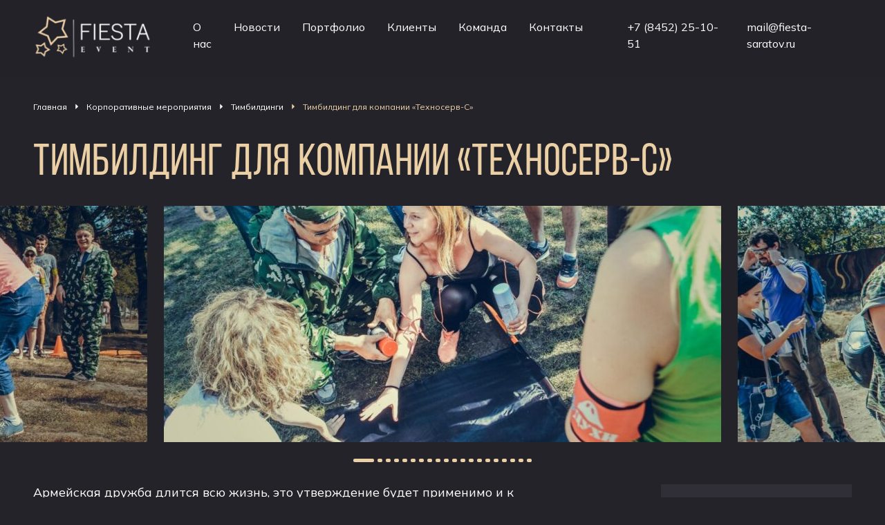

--- FILE ---
content_type: text/html; charset=UTF-8
request_url: https://fiesta-saratov.ru/korporativnye-meropriyatiya/timbildingi/timbilding-dlya-kompanii-texnoserv-s/
body_size: 11443
content:
<!DOCTYPE html>
<html lang="ru-RU">
	<head>
        <meta charset="UTF-8">
        <meta http-equiv="X-UA-Compatible" content="IE=edge">
        <title>Тимбилдинг для компании &quot;Техносерв-С&quot; - Fiesta - Организация праздников в Саратове</title>
        <meta name="theme-color" content="#fff">
        <meta name="apple-mobile-web-app-status-bar-style" content="black-translucent">
        <meta name="viewport" content="width=device-width, user-scalable=no, initial-scale=1.0, maximum-scale=1.0, minimum-scale=1.0">
        <meta name="description" content="Организатор ярких событий.">
        <meta property="og:image" content="https://fiesta-saratov.ru/wp-content/themes/fiesta/assets/img/og-image.jpg">
        <meta property="og:image:type" content="image/jpg">
        <meta property="og:image:width" content="1200">
        <meta property="og:image:height" content="630">
        <meta property="og:type" content="website">
        <meta property="og:url" content="https://fiesta-saratov.ru/korporativnye-meropriyatiya/timbildingi/timbilding-dlya-kompanii-texnoserv-s/">
        <meta property="og:title" content="Тимбилдинг для компании &quot;Техносерв-С&quot; - Fiesta - Организация праздников в Саратове"/>
        <meta property="og:description" content="Организатор ярких событий."/>
        <link rel="shortcut icon" href="img/favicons/favicon.ico" type="image/x-icon">
        <link rel="icon" sizes="16x16" href="https://fiesta-saratov.ru/wp-content/themes/fiesta/assets/img/favicons/favicon-16x16.png" type="image/png">
        <link rel="icon" sizes="32x32" href="https://fiesta-saratov.ru/wp-content/themes/fiesta/assets/img/favicons/favicon-32x32.png" type="image/png">
        <!--[if IE]><link href="https://fiesta-saratov.ru/wp-content/themes/fiesta/assets/img/favicons/favicon.ico" rel="shortcut icon"><![endif]-->
        <link rel="canonical" href="https://fiesta-saratov.ru/korporativnye-meropriyatiya/timbildingi/timbilding-dlya-kompanii-texnoserv-s/" />
        <link rel="apple-touch-icon-precomposed" href="img/favicons/apple-touch-icon-precomposed.png">
        <link rel="apple-touch-icon" href="img/favicons/apple-touch-icon.png">

                    <link sizes="57x57"
                  href="https://fiesta-saratov.ru/wp-content/themes/fiesta/assets/img/favicons/apple-touch-icon-57x57.png"
                  rel="apple-touch-icon">
                    <link sizes="60x60"
                  href="https://fiesta-saratov.ru/wp-content/themes/fiesta/assets/img/favicons/apple-touch-icon-60x60.png"
                  rel="apple-touch-icon">
                    <link sizes="72x72"
                  href="https://fiesta-saratov.ru/wp-content/themes/fiesta/assets/img/favicons/apple-touch-icon-72x72.png"
                  rel="apple-touch-icon">
                    <link sizes="76x76"
                  href="https://fiesta-saratov.ru/wp-content/themes/fiesta/assets/img/favicons/apple-touch-icon-76x76.png"
                  rel="apple-touch-icon">
                    <link sizes="114x114"
                  href="https://fiesta-saratov.ru/wp-content/themes/fiesta/assets/img/favicons/apple-touch-icon-114x114.png"
                  rel="apple-touch-icon">
                    <link sizes="120x120"
                  href="https://fiesta-saratov.ru/wp-content/themes/fiesta/assets/img/favicons/apple-touch-icon-120x120.png"
                  rel="apple-touch-icon">
                    <link sizes="144x144"
                  href="https://fiesta-saratov.ru/wp-content/themes/fiesta/assets/img/favicons/apple-touch-icon-144x144.png"
                  rel="apple-touch-icon">
                    <link sizes="152x152"
                  href="https://fiesta-saratov.ru/wp-content/themes/fiesta/assets/img/favicons/apple-touch-icon-152x152.png"
                  rel="apple-touch-icon">
                    <link sizes="167x167"
                  href="https://fiesta-saratov.ru/wp-content/themes/fiesta/assets/img/favicons/apple-touch-icon-167x167.png"
                  rel="apple-touch-icon">
                    <link sizes="180x180"
                  href="https://fiesta-saratov.ru/wp-content/themes/fiesta/assets/img/favicons/apple-touch-icon-180x180.png"
                  rel="apple-touch-icon">
                    <link sizes="1024x1024"
                  href="https://fiesta-saratov.ru/wp-content/themes/fiesta/assets/img/favicons/apple-touch-icon-1024x1024.png"
                  rel="apple-touch-icon">
        
        <link rel="stylesheet" href="//use.typekit.net/cmj7atg.css">
        <link rel="preconnect" href="https://fonts.googleapis.com">
        <link rel="preconnect" href="https://fonts.gstatic.com" crossorigin>
        <link href="https://fonts.googleapis.com/css2?family=Mulish&display=swap" rel="stylesheet">
        <link rel="stylesheet" href="https://fiesta-saratov.ru/wp-content/themes/fiesta/assets/css/vendor.css?">
        <link rel="stylesheet" href="https://fiesta-saratov.ru/wp-content/themes/fiesta/assets/css/main.css?">


		<script src="https://ajax.googleapis.com/ajax/libs/jquery/3.5.1/jquery.min.js"></script>

<meta name='robots' content='index, follow, max-image-preview:large, max-snippet:-1, max-video-preview:-1' />

	<!-- This site is optimized with the Yoast SEO plugin v15.9.2 - https://yoast.com/wordpress/plugins/seo/ -->
	<link rel="canonical" href="https://fiesta-saratov.ru/korporativnye-meropriyatiya/timbildingi/timbilding-dlya-kompanii-texnoserv-s/" />
	<meta property="og:locale" content="ru_RU" />
	<meta property="og:type" content="article" />
	<meta property="og:title" content="Тимбилдинг для компании &quot;Техносерв-С&quot; - Fiesta - Организация праздников в Саратове" />
	<meta property="og:description" content="Армейская дружба длится всю жизнь, это утверждение будет применимо и к взаимоотношениям в коллективе после одного дня в армии. Участники мероприятия проходят контрольно-пропускной пункт и оказываются на полигоне: брезентовые палатки, оружие, плац, солдаты. Комендант разъясняет задачу предстоящих учений …. Вот, так отпраздновала свой 21-ый день рождения компания «Техносерв-С». Сотрудники компании на один день перевоплотились в [&hellip;]" />
	<meta property="og:url" content="https://fiesta-saratov.ru/korporativnye-meropriyatiya/timbildingi/timbilding-dlya-kompanii-texnoserv-s/" />
	<meta property="og:site_name" content="Fiesta - Организация праздников в Саратове" />
	<meta property="article:published_time" content="2020-10-08T08:02:51+00:00" />
	<meta property="article:modified_time" content="2020-11-09T09:17:14+00:00" />
	<meta property="og:image" content="https://fiesta-saratov.ru/wp-content/uploads/2020/10/mGLtpj0qdL8.jpg" />
	<meta property="og:image:width" content="1280" />
	<meta property="og:image:height" content="853" />
	<meta name="twitter:card" content="summary_large_image" />
	<meta name="twitter:label1" content="Написано автором">
	<meta name="twitter:data1" content="admin">
	<script type="application/ld+json" class="yoast-schema-graph">{"@context":"https://schema.org","@graph":[{"@type":"Organization","@id":"https://fiesta-saratov.ru/#organization","name":"\u041e\u041e\u041e\"\u0424\u0438\u0435\u0441\u0442\u0430-\u0421\u0430\u0440\u0430\u0442\u043e\u0432\"","url":"https://fiesta-saratov.ru/","sameAs":[],"logo":{"@type":"ImageObject","@id":"https://fiesta-saratov.ru/#logo","inLanguage":"ru-RU","url":"https://fiesta-saratov.ru/wp-content/uploads/2024/10/1.png","width":2026,"height":710,"caption":"\u041e\u041e\u041e\"\u0424\u0438\u0435\u0441\u0442\u0430-\u0421\u0430\u0440\u0430\u0442\u043e\u0432\""},"image":{"@id":"https://fiesta-saratov.ru/#logo"}},{"@type":"WebSite","@id":"https://fiesta-saratov.ru/#website","url":"https://fiesta-saratov.ru/","name":"Fiesta - \u041e\u0440\u0433\u0430\u043d\u0438\u0437\u0430\u0446\u0438\u044f \u043f\u0440\u0430\u0437\u0434\u043d\u0438\u043a\u043e\u0432 \u0432 \u0421\u0430\u0440\u0430\u0442\u043e\u0432\u0435","description":"","publisher":{"@id":"https://fiesta-saratov.ru/#organization"},"potentialAction":[{"@type":"SearchAction","target":"https://fiesta-saratov.ru/?s={search_term_string}","query-input":"required name=search_term_string"}],"inLanguage":"ru-RU"},{"@type":"ImageObject","@id":"https://fiesta-saratov.ru/korporativnye-meropriyatiya/timbildingi/timbilding-dlya-kompanii-texnoserv-s/#primaryimage","inLanguage":"ru-RU","url":"https://fiesta-saratov.ru/wp-content/uploads/2020/10/mGLtpj0qdL8.jpg","width":1280,"height":853},{"@type":"WebPage","@id":"https://fiesta-saratov.ru/korporativnye-meropriyatiya/timbildingi/timbilding-dlya-kompanii-texnoserv-s/#webpage","url":"https://fiesta-saratov.ru/korporativnye-meropriyatiya/timbildingi/timbilding-dlya-kompanii-texnoserv-s/","name":"\u0422\u0438\u043c\u0431\u0438\u043b\u0434\u0438\u043d\u0433 \u0434\u043b\u044f \u043a\u043e\u043c\u043f\u0430\u043d\u0438\u0438 \"\u0422\u0435\u0445\u043d\u043e\u0441\u0435\u0440\u0432-\u0421\" - Fiesta - \u041e\u0440\u0433\u0430\u043d\u0438\u0437\u0430\u0446\u0438\u044f \u043f\u0440\u0430\u0437\u0434\u043d\u0438\u043a\u043e\u0432 \u0432 \u0421\u0430\u0440\u0430\u0442\u043e\u0432\u0435","isPartOf":{"@id":"https://fiesta-saratov.ru/#website"},"primaryImageOfPage":{"@id":"https://fiesta-saratov.ru/korporativnye-meropriyatiya/timbildingi/timbilding-dlya-kompanii-texnoserv-s/#primaryimage"},"datePublished":"2020-10-08T08:02:51+00:00","dateModified":"2020-11-09T09:17:14+00:00","breadcrumb":{"@id":"https://fiesta-saratov.ru/korporativnye-meropriyatiya/timbildingi/timbilding-dlya-kompanii-texnoserv-s/#breadcrumb"},"inLanguage":"ru-RU","potentialAction":[{"@type":"ReadAction","target":["https://fiesta-saratov.ru/korporativnye-meropriyatiya/timbildingi/timbilding-dlya-kompanii-texnoserv-s/"]}]},{"@type":"BreadcrumbList","@id":"https://fiesta-saratov.ru/korporativnye-meropriyatiya/timbildingi/timbilding-dlya-kompanii-texnoserv-s/#breadcrumb","itemListElement":[{"@type":"ListItem","position":1,"item":{"@type":"WebPage","@id":"https://fiesta-saratov.ru/","url":"https://fiesta-saratov.ru/","name":"https://fiesta-saratov.ru/"}},{"@type":"ListItem","position":2,"item":{"@type":"WebPage","@id":"https://fiesta-saratov.ru/korporativnye-meropriyatiya/timbildingi/timbilding-dlya-kompanii-texnoserv-s/","url":"https://fiesta-saratov.ru/korporativnye-meropriyatiya/timbildingi/timbilding-dlya-kompanii-texnoserv-s/","name":"\u0422\u0438\u043c\u0431\u0438\u043b\u0434\u0438\u043d\u0433 \u0434\u043b\u044f \u043a\u043e\u043c\u043f\u0430\u043d\u0438\u0438 &#171;\u0422\u0435\u0445\u043d\u043e\u0441\u0435\u0440\u0432-\u0421&#187;"}}]},{"@type":"Article","@id":"https://fiesta-saratov.ru/korporativnye-meropriyatiya/timbildingi/timbilding-dlya-kompanii-texnoserv-s/#article","isPartOf":{"@id":"https://fiesta-saratov.ru/korporativnye-meropriyatiya/timbildingi/timbilding-dlya-kompanii-texnoserv-s/#webpage"},"author":{"@id":"https://fiesta-saratov.ru/#/schema/person/214e6f88925858065e606fa512dc76b8"},"headline":"\u0422\u0438\u043c\u0431\u0438\u043b\u0434\u0438\u043d\u0433 \u0434\u043b\u044f \u043a\u043e\u043c\u043f\u0430\u043d\u0438\u0438 &#171;\u0422\u0435\u0445\u043d\u043e\u0441\u0435\u0440\u0432-\u0421&#187;","datePublished":"2020-10-08T08:02:51+00:00","dateModified":"2020-11-09T09:17:14+00:00","mainEntityOfPage":{"@id":"https://fiesta-saratov.ru/korporativnye-meropriyatiya/timbildingi/timbilding-dlya-kompanii-texnoserv-s/#webpage"},"publisher":{"@id":"https://fiesta-saratov.ru/#organization"},"image":{"@id":"https://fiesta-saratov.ru/korporativnye-meropriyatiya/timbildingi/timbilding-dlya-kompanii-texnoserv-s/#primaryimage"},"articleSection":"\u0422\u0438\u043c\u0431\u0438\u043b\u0434\u0438\u043d\u0433\u0438,\u0421\u043f\u043e\u0440\u0442\u0438\u0432\u043d\u043e\u0435 \u043e\u0440\u0438\u0435\u043d\u0442\u0438\u0440\u043e\u0432\u0430\u043d\u0438\u0435,\u041f\u0435\u0439\u043d\u0442\u0431\u043e\u043b/\u041b\u0430\u0437\u0435\u0440\u0442\u0430\u0433,\u0422\u0443\u0440\u0438\u0441\u0442\u0438\u0447\u0435\u0441\u043a\u0438\u0435 \u0441\u0431\u043e\u0440\u044b","inLanguage":"ru-RU"},{"@type":"Person","@id":"https://fiesta-saratov.ru/#/schema/person/214e6f88925858065e606fa512dc76b8","name":"admin","image":{"@type":"ImageObject","@id":"https://fiesta-saratov.ru/#personlogo","inLanguage":"ru-RU","url":"https://secure.gravatar.com/avatar/2e4b2dfcbd5753bfa0aa8b140b15f791?s=96&r=g","caption":"admin"}}]}</script>
	<!-- / Yoast SEO plugin. -->


<script type="text/javascript">
/* <![CDATA[ */
window._wpemojiSettings = {"baseUrl":"https:\/\/s.w.org\/images\/core\/emoji\/15.0.3\/72x72\/","ext":".png","svgUrl":"https:\/\/s.w.org\/images\/core\/emoji\/15.0.3\/svg\/","svgExt":".svg","source":{"concatemoji":"https:\/\/fiesta-saratov.ru\/wp-includes\/js\/wp-emoji-release.min.js?ver=6.6.4"}};
/*! This file is auto-generated */
!function(i,n){var o,s,e;function c(e){try{var t={supportTests:e,timestamp:(new Date).valueOf()};sessionStorage.setItem(o,JSON.stringify(t))}catch(e){}}function p(e,t,n){e.clearRect(0,0,e.canvas.width,e.canvas.height),e.fillText(t,0,0);var t=new Uint32Array(e.getImageData(0,0,e.canvas.width,e.canvas.height).data),r=(e.clearRect(0,0,e.canvas.width,e.canvas.height),e.fillText(n,0,0),new Uint32Array(e.getImageData(0,0,e.canvas.width,e.canvas.height).data));return t.every(function(e,t){return e===r[t]})}function u(e,t,n){switch(t){case"flag":return n(e,"\ud83c\udff3\ufe0f\u200d\u26a7\ufe0f","\ud83c\udff3\ufe0f\u200b\u26a7\ufe0f")?!1:!n(e,"\ud83c\uddfa\ud83c\uddf3","\ud83c\uddfa\u200b\ud83c\uddf3")&&!n(e,"\ud83c\udff4\udb40\udc67\udb40\udc62\udb40\udc65\udb40\udc6e\udb40\udc67\udb40\udc7f","\ud83c\udff4\u200b\udb40\udc67\u200b\udb40\udc62\u200b\udb40\udc65\u200b\udb40\udc6e\u200b\udb40\udc67\u200b\udb40\udc7f");case"emoji":return!n(e,"\ud83d\udc26\u200d\u2b1b","\ud83d\udc26\u200b\u2b1b")}return!1}function f(e,t,n){var r="undefined"!=typeof WorkerGlobalScope&&self instanceof WorkerGlobalScope?new OffscreenCanvas(300,150):i.createElement("canvas"),a=r.getContext("2d",{willReadFrequently:!0}),o=(a.textBaseline="top",a.font="600 32px Arial",{});return e.forEach(function(e){o[e]=t(a,e,n)}),o}function t(e){var t=i.createElement("script");t.src=e,t.defer=!0,i.head.appendChild(t)}"undefined"!=typeof Promise&&(o="wpEmojiSettingsSupports",s=["flag","emoji"],n.supports={everything:!0,everythingExceptFlag:!0},e=new Promise(function(e){i.addEventListener("DOMContentLoaded",e,{once:!0})}),new Promise(function(t){var n=function(){try{var e=JSON.parse(sessionStorage.getItem(o));if("object"==typeof e&&"number"==typeof e.timestamp&&(new Date).valueOf()<e.timestamp+604800&&"object"==typeof e.supportTests)return e.supportTests}catch(e){}return null}();if(!n){if("undefined"!=typeof Worker&&"undefined"!=typeof OffscreenCanvas&&"undefined"!=typeof URL&&URL.createObjectURL&&"undefined"!=typeof Blob)try{var e="postMessage("+f.toString()+"("+[JSON.stringify(s),u.toString(),p.toString()].join(",")+"));",r=new Blob([e],{type:"text/javascript"}),a=new Worker(URL.createObjectURL(r),{name:"wpTestEmojiSupports"});return void(a.onmessage=function(e){c(n=e.data),a.terminate(),t(n)})}catch(e){}c(n=f(s,u,p))}t(n)}).then(function(e){for(var t in e)n.supports[t]=e[t],n.supports.everything=n.supports.everything&&n.supports[t],"flag"!==t&&(n.supports.everythingExceptFlag=n.supports.everythingExceptFlag&&n.supports[t]);n.supports.everythingExceptFlag=n.supports.everythingExceptFlag&&!n.supports.flag,n.DOMReady=!1,n.readyCallback=function(){n.DOMReady=!0}}).then(function(){return e}).then(function(){var e;n.supports.everything||(n.readyCallback(),(e=n.source||{}).concatemoji?t(e.concatemoji):e.wpemoji&&e.twemoji&&(t(e.twemoji),t(e.wpemoji)))}))}((window,document),window._wpemojiSettings);
/* ]]> */
</script>
<style id='wp-emoji-styles-inline-css' type='text/css'>

	img.wp-smiley, img.emoji {
		display: inline !important;
		border: none !important;
		box-shadow: none !important;
		height: 1em !important;
		width: 1em !important;
		margin: 0 0.07em !important;
		vertical-align: -0.1em !important;
		background: none !important;
		padding: 0 !important;
	}
</style>
<link rel='stylesheet' id='wp-block-library-css' href='https://fiesta-saratov.ru/wp-includes/css/dist/block-library/style.min.css?ver=6.6.4' type='text/css' media='all' />
<style id='classic-theme-styles-inline-css' type='text/css'>
/*! This file is auto-generated */
.wp-block-button__link{color:#fff;background-color:#32373c;border-radius:9999px;box-shadow:none;text-decoration:none;padding:calc(.667em + 2px) calc(1.333em + 2px);font-size:1.125em}.wp-block-file__button{background:#32373c;color:#fff;text-decoration:none}
</style>
<style id='global-styles-inline-css' type='text/css'>
:root{--wp--preset--aspect-ratio--square: 1;--wp--preset--aspect-ratio--4-3: 4/3;--wp--preset--aspect-ratio--3-4: 3/4;--wp--preset--aspect-ratio--3-2: 3/2;--wp--preset--aspect-ratio--2-3: 2/3;--wp--preset--aspect-ratio--16-9: 16/9;--wp--preset--aspect-ratio--9-16: 9/16;--wp--preset--color--black: #000000;--wp--preset--color--cyan-bluish-gray: #abb8c3;--wp--preset--color--white: #ffffff;--wp--preset--color--pale-pink: #f78da7;--wp--preset--color--vivid-red: #cf2e2e;--wp--preset--color--luminous-vivid-orange: #ff6900;--wp--preset--color--luminous-vivid-amber: #fcb900;--wp--preset--color--light-green-cyan: #7bdcb5;--wp--preset--color--vivid-green-cyan: #00d084;--wp--preset--color--pale-cyan-blue: #8ed1fc;--wp--preset--color--vivid-cyan-blue: #0693e3;--wp--preset--color--vivid-purple: #9b51e0;--wp--preset--gradient--vivid-cyan-blue-to-vivid-purple: linear-gradient(135deg,rgba(6,147,227,1) 0%,rgb(155,81,224) 100%);--wp--preset--gradient--light-green-cyan-to-vivid-green-cyan: linear-gradient(135deg,rgb(122,220,180) 0%,rgb(0,208,130) 100%);--wp--preset--gradient--luminous-vivid-amber-to-luminous-vivid-orange: linear-gradient(135deg,rgba(252,185,0,1) 0%,rgba(255,105,0,1) 100%);--wp--preset--gradient--luminous-vivid-orange-to-vivid-red: linear-gradient(135deg,rgba(255,105,0,1) 0%,rgb(207,46,46) 100%);--wp--preset--gradient--very-light-gray-to-cyan-bluish-gray: linear-gradient(135deg,rgb(238,238,238) 0%,rgb(169,184,195) 100%);--wp--preset--gradient--cool-to-warm-spectrum: linear-gradient(135deg,rgb(74,234,220) 0%,rgb(151,120,209) 20%,rgb(207,42,186) 40%,rgb(238,44,130) 60%,rgb(251,105,98) 80%,rgb(254,248,76) 100%);--wp--preset--gradient--blush-light-purple: linear-gradient(135deg,rgb(255,206,236) 0%,rgb(152,150,240) 100%);--wp--preset--gradient--blush-bordeaux: linear-gradient(135deg,rgb(254,205,165) 0%,rgb(254,45,45) 50%,rgb(107,0,62) 100%);--wp--preset--gradient--luminous-dusk: linear-gradient(135deg,rgb(255,203,112) 0%,rgb(199,81,192) 50%,rgb(65,88,208) 100%);--wp--preset--gradient--pale-ocean: linear-gradient(135deg,rgb(255,245,203) 0%,rgb(182,227,212) 50%,rgb(51,167,181) 100%);--wp--preset--gradient--electric-grass: linear-gradient(135deg,rgb(202,248,128) 0%,rgb(113,206,126) 100%);--wp--preset--gradient--midnight: linear-gradient(135deg,rgb(2,3,129) 0%,rgb(40,116,252) 100%);--wp--preset--font-size--small: 13px;--wp--preset--font-size--medium: 20px;--wp--preset--font-size--large: 36px;--wp--preset--font-size--x-large: 42px;--wp--preset--spacing--20: 0.44rem;--wp--preset--spacing--30: 0.67rem;--wp--preset--spacing--40: 1rem;--wp--preset--spacing--50: 1.5rem;--wp--preset--spacing--60: 2.25rem;--wp--preset--spacing--70: 3.38rem;--wp--preset--spacing--80: 5.06rem;--wp--preset--shadow--natural: 6px 6px 9px rgba(0, 0, 0, 0.2);--wp--preset--shadow--deep: 12px 12px 50px rgba(0, 0, 0, 0.4);--wp--preset--shadow--sharp: 6px 6px 0px rgba(0, 0, 0, 0.2);--wp--preset--shadow--outlined: 6px 6px 0px -3px rgba(255, 255, 255, 1), 6px 6px rgba(0, 0, 0, 1);--wp--preset--shadow--crisp: 6px 6px 0px rgba(0, 0, 0, 1);}:where(.is-layout-flex){gap: 0.5em;}:where(.is-layout-grid){gap: 0.5em;}body .is-layout-flex{display: flex;}.is-layout-flex{flex-wrap: wrap;align-items: center;}.is-layout-flex > :is(*, div){margin: 0;}body .is-layout-grid{display: grid;}.is-layout-grid > :is(*, div){margin: 0;}:where(.wp-block-columns.is-layout-flex){gap: 2em;}:where(.wp-block-columns.is-layout-grid){gap: 2em;}:where(.wp-block-post-template.is-layout-flex){gap: 1.25em;}:where(.wp-block-post-template.is-layout-grid){gap: 1.25em;}.has-black-color{color: var(--wp--preset--color--black) !important;}.has-cyan-bluish-gray-color{color: var(--wp--preset--color--cyan-bluish-gray) !important;}.has-white-color{color: var(--wp--preset--color--white) !important;}.has-pale-pink-color{color: var(--wp--preset--color--pale-pink) !important;}.has-vivid-red-color{color: var(--wp--preset--color--vivid-red) !important;}.has-luminous-vivid-orange-color{color: var(--wp--preset--color--luminous-vivid-orange) !important;}.has-luminous-vivid-amber-color{color: var(--wp--preset--color--luminous-vivid-amber) !important;}.has-light-green-cyan-color{color: var(--wp--preset--color--light-green-cyan) !important;}.has-vivid-green-cyan-color{color: var(--wp--preset--color--vivid-green-cyan) !important;}.has-pale-cyan-blue-color{color: var(--wp--preset--color--pale-cyan-blue) !important;}.has-vivid-cyan-blue-color{color: var(--wp--preset--color--vivid-cyan-blue) !important;}.has-vivid-purple-color{color: var(--wp--preset--color--vivid-purple) !important;}.has-black-background-color{background-color: var(--wp--preset--color--black) !important;}.has-cyan-bluish-gray-background-color{background-color: var(--wp--preset--color--cyan-bluish-gray) !important;}.has-white-background-color{background-color: var(--wp--preset--color--white) !important;}.has-pale-pink-background-color{background-color: var(--wp--preset--color--pale-pink) !important;}.has-vivid-red-background-color{background-color: var(--wp--preset--color--vivid-red) !important;}.has-luminous-vivid-orange-background-color{background-color: var(--wp--preset--color--luminous-vivid-orange) !important;}.has-luminous-vivid-amber-background-color{background-color: var(--wp--preset--color--luminous-vivid-amber) !important;}.has-light-green-cyan-background-color{background-color: var(--wp--preset--color--light-green-cyan) !important;}.has-vivid-green-cyan-background-color{background-color: var(--wp--preset--color--vivid-green-cyan) !important;}.has-pale-cyan-blue-background-color{background-color: var(--wp--preset--color--pale-cyan-blue) !important;}.has-vivid-cyan-blue-background-color{background-color: var(--wp--preset--color--vivid-cyan-blue) !important;}.has-vivid-purple-background-color{background-color: var(--wp--preset--color--vivid-purple) !important;}.has-black-border-color{border-color: var(--wp--preset--color--black) !important;}.has-cyan-bluish-gray-border-color{border-color: var(--wp--preset--color--cyan-bluish-gray) !important;}.has-white-border-color{border-color: var(--wp--preset--color--white) !important;}.has-pale-pink-border-color{border-color: var(--wp--preset--color--pale-pink) !important;}.has-vivid-red-border-color{border-color: var(--wp--preset--color--vivid-red) !important;}.has-luminous-vivid-orange-border-color{border-color: var(--wp--preset--color--luminous-vivid-orange) !important;}.has-luminous-vivid-amber-border-color{border-color: var(--wp--preset--color--luminous-vivid-amber) !important;}.has-light-green-cyan-border-color{border-color: var(--wp--preset--color--light-green-cyan) !important;}.has-vivid-green-cyan-border-color{border-color: var(--wp--preset--color--vivid-green-cyan) !important;}.has-pale-cyan-blue-border-color{border-color: var(--wp--preset--color--pale-cyan-blue) !important;}.has-vivid-cyan-blue-border-color{border-color: var(--wp--preset--color--vivid-cyan-blue) !important;}.has-vivid-purple-border-color{border-color: var(--wp--preset--color--vivid-purple) !important;}.has-vivid-cyan-blue-to-vivid-purple-gradient-background{background: var(--wp--preset--gradient--vivid-cyan-blue-to-vivid-purple) !important;}.has-light-green-cyan-to-vivid-green-cyan-gradient-background{background: var(--wp--preset--gradient--light-green-cyan-to-vivid-green-cyan) !important;}.has-luminous-vivid-amber-to-luminous-vivid-orange-gradient-background{background: var(--wp--preset--gradient--luminous-vivid-amber-to-luminous-vivid-orange) !important;}.has-luminous-vivid-orange-to-vivid-red-gradient-background{background: var(--wp--preset--gradient--luminous-vivid-orange-to-vivid-red) !important;}.has-very-light-gray-to-cyan-bluish-gray-gradient-background{background: var(--wp--preset--gradient--very-light-gray-to-cyan-bluish-gray) !important;}.has-cool-to-warm-spectrum-gradient-background{background: var(--wp--preset--gradient--cool-to-warm-spectrum) !important;}.has-blush-light-purple-gradient-background{background: var(--wp--preset--gradient--blush-light-purple) !important;}.has-blush-bordeaux-gradient-background{background: var(--wp--preset--gradient--blush-bordeaux) !important;}.has-luminous-dusk-gradient-background{background: var(--wp--preset--gradient--luminous-dusk) !important;}.has-pale-ocean-gradient-background{background: var(--wp--preset--gradient--pale-ocean) !important;}.has-electric-grass-gradient-background{background: var(--wp--preset--gradient--electric-grass) !important;}.has-midnight-gradient-background{background: var(--wp--preset--gradient--midnight) !important;}.has-small-font-size{font-size: var(--wp--preset--font-size--small) !important;}.has-medium-font-size{font-size: var(--wp--preset--font-size--medium) !important;}.has-large-font-size{font-size: var(--wp--preset--font-size--large) !important;}.has-x-large-font-size{font-size: var(--wp--preset--font-size--x-large) !important;}
:where(.wp-block-post-template.is-layout-flex){gap: 1.25em;}:where(.wp-block-post-template.is-layout-grid){gap: 1.25em;}
:where(.wp-block-columns.is-layout-flex){gap: 2em;}:where(.wp-block-columns.is-layout-grid){gap: 2em;}
:root :where(.wp-block-pullquote){font-size: 1.5em;line-height: 1.6;}
</style>
<link rel='stylesheet' id='contact-form-7-css' href='https://fiesta-saratov.ru/wp-content/plugins/contact-form-7/includes/css/styles.css?ver=5.8.1' type='text/css' media='all' />
<link rel='stylesheet' id='taxonomy-image-plugin-public-css' href='https://fiesta-saratov.ru/wp-content/plugins/taxonomy-images/css/style.css?ver=0.9.6' type='text/css' media='screen' />
<link rel="https://api.w.org/" href="https://fiesta-saratov.ru/wp-json/" /><link rel="alternate" title="JSON" type="application/json" href="https://fiesta-saratov.ru/wp-json/wp/v2/posts/11663" /><link rel="EditURI" type="application/rsd+xml" title="RSD" href="https://fiesta-saratov.ru/xmlrpc.php?rsd" />
<meta name="generator" content="WordPress 6.6.4" />
<link rel='shortlink' href='https://fiesta-saratov.ru/?p=11663' />
<link rel="alternate" title="oEmbed (JSON)" type="application/json+oembed" href="https://fiesta-saratov.ru/wp-json/oembed/1.0/embed?url=https%3A%2F%2Ffiesta-saratov.ru%2Fkorporativnye-meropriyatiya%2Ftimbildingi%2Ftimbilding-dlya-kompanii-texnoserv-s%2F" />
<link rel="alternate" title="oEmbed (XML)" type="text/xml+oembed" href="https://fiesta-saratov.ru/wp-json/oembed/1.0/embed?url=https%3A%2F%2Ffiesta-saratov.ru%2Fkorporativnye-meropriyatiya%2Ftimbildingi%2Ftimbilding-dlya-kompanii-texnoserv-s%2F&#038;format=xml" />
<link rel="icon" href="https://fiesta-saratov.ru/wp-content/uploads/2023/06/cropped-3-32x32.png" sizes="32x32" />
<link rel="icon" href="https://fiesta-saratov.ru/wp-content/uploads/2023/06/cropped-3-192x192.png" sizes="192x192" />
<link rel="apple-touch-icon" href="https://fiesta-saratov.ru/wp-content/uploads/2023/06/cropped-3-180x180.png" />
<meta name="msapplication-TileImage" content="https://fiesta-saratov.ru/wp-content/uploads/2023/06/cropped-3-270x270.png" />

        <meta name="yandex-verification" content="0522f3cfc0d20a9e" />
        <meta name="google-site-verification" content="jXcfsumIuvbRuNPU2lmPx9ZEkMpLhJj53uyXmJyo6Fo" />

	</head>
	<body>
        <header>
            <div class="container">
                                                                                        
                                    

                                <a class="header-logo" href="/">
                    <img src="https://fiesta-saratov.ru/wp-content/uploads/2023/06/cropped-2-2-e1687159862182.png" alt="Фиеста">
                </a>
                                <nav class="navigation" data-nav="">
                    <ul>
                    <li id="menu-item-11192" class="menu-item menu-item-type-post_type menu-item-object-page menu-item-11192"><a href="https://fiesta-saratov.ru/about/">О нас</a></li>
<li id="menu-item-14036" class="menu-item menu-item-type-post_type_archive menu-item-object-news menu-item-14036"><a href="https://fiesta-saratov.ru/news/">Новости</a></li>
<li id="menu-item-11193" class="menu-item menu-item-type-post_type menu-item-object-page menu-item-11193"><a href="https://fiesta-saratov.ru/portfolio/">Портфолио</a></li>
<li id="menu-item-11209" class="menu-item menu-item-type-post_type_archive menu-item-object-client menu-item-11209"><a href="https://fiesta-saratov.ru/clients/">Клиенты</a></li>
<li id="menu-item-11219" class="menu-item menu-item-type-post_type_archive menu-item-object-team menu-item-11219"><a href="https://fiesta-saratov.ru/team/">Команда</a></li>
<li id="menu-item-11197" class="menu-item menu-item-type-post_type menu-item-object-page menu-item-11197"><a href="https://fiesta-saratov.ru/contacts/">Контакты</a></li>
                    </ul>
                </nav>
                <ul class="header-contacts">
                    <li class="header-contacts__phone"><a href="tel:+78452251051">+7 (8452) 25-10-51</a></li>
                    <li class="header-contacts__email"><a href="mailto:mail@fiesta-saratov.ru">mail@fiesta-saratov.ru</a></li>
                </ul>
                <div class="toggler" data-toggler=""><span></span><span></span><span></span></div>
            </div>
        </header>
        <div class="page-content">


    <section class="section-header 1">
        <div class="container">
            <ul class="breadcrumbs">
                <!-- Breadcrumb NavXT 7.2.0 -->
<li><a href="/">Главная</a></li><li><a href="https://fiesta-saratov.ru/category/korporativnye-meropriyatiya/">
Корпоративные мероприятия
<svg>
<use xlink:href="/wp-content/themes/fiesta/assets/img/sprites/sprite.svg#bread-arrow"></use>
</svg>
</a></li><li><a href="https://fiesta-saratov.ru/category/korporativnye-meropriyatiya/timbildingi/">
Тимбилдинги
<svg>
<use xlink:href="/wp-content/themes/fiesta/assets/img/sprites/sprite.svg#bread-arrow"></use>
</svg>
</a></li><li>
Тимбилдинг для компании &#171;Техносерв-С&#187;
<svg>
<use xlink:href="/wp-content/themes/fiesta/assets/img/sprites/sprite.svg#bread-arrow"></use>
</svg>
</li>            </ul>
            <h1 class="section-title">Тимбилдинг для компании &#171;Техносерв-С&#187;</h1>
        </div>
                    <div class="section-slider">
                <div class="text-slider-wrapper"><div class="text-slider swiper-container"><div class="swiper-wrapper"><div class="swiper-slide">
                        <a href="https://fiesta-saratov.ru/wp-content/uploads/2020/10/ZgVteujlqgo.jpg" data-fancybox="gallery1">
                            <img src="https://fiesta-saratov.ru/wp-content/uploads/2020/10/ZgVteujlqgo-806x408.jpg" alt='Тимбилдинг для компании &#171;Техносерв-С&#187;'>
                        </a>
                    </div><div class="swiper-slide">
                        <a href="https://fiesta-saratov.ru/wp-content/uploads/2020/10/xoHghtk-N8A.jpg" data-fancybox="gallery1">
                            <img src="https://fiesta-saratov.ru/wp-content/uploads/2020/10/xoHghtk-N8A-806x408.jpg" alt='Тимбилдинг для компании &#171;Техносерв-С&#187;'>
                        </a>
                    </div><div class="swiper-slide">
                        <a href="https://fiesta-saratov.ru/wp-content/uploads/2020/10/URB1pFFNzoE.jpg" data-fancybox="gallery1">
                            <img src="https://fiesta-saratov.ru/wp-content/uploads/2020/10/URB1pFFNzoE-806x408.jpg" alt='Тимбилдинг для компании &#171;Техносерв-С&#187;'>
                        </a>
                    </div><div class="swiper-slide">
                        <a href="https://fiesta-saratov.ru/wp-content/uploads/2020/10/r9gT7TYL3BA.jpg" data-fancybox="gallery1">
                            <img src="https://fiesta-saratov.ru/wp-content/uploads/2020/10/r9gT7TYL3BA-806x408.jpg" alt='Тимбилдинг для компании &#171;Техносерв-С&#187;'>
                        </a>
                    </div><div class="swiper-slide">
                        <a href="https://fiesta-saratov.ru/wp-content/uploads/2020/10/OUGZy6RnT1Q.jpg" data-fancybox="gallery1">
                            <img src="https://fiesta-saratov.ru/wp-content/uploads/2020/10/OUGZy6RnT1Q-806x408.jpg" alt='Тимбилдинг для компании &#171;Техносерв-С&#187;'>
                        </a>
                    </div><div class="swiper-slide">
                        <a href="https://fiesta-saratov.ru/wp-content/uploads/2020/10/mtu53_SSoGs.jpg" data-fancybox="gallery1">
                            <img src="https://fiesta-saratov.ru/wp-content/uploads/2020/10/mtu53_SSoGs-806x408.jpg" alt='Тимбилдинг для компании &#171;Техносерв-С&#187;'>
                        </a>
                    </div><div class="swiper-slide">
                        <a href="https://fiesta-saratov.ru/wp-content/uploads/2020/10/MABl90HFmwY.jpg" data-fancybox="gallery1">
                            <img src="https://fiesta-saratov.ru/wp-content/uploads/2020/10/MABl90HFmwY-806x408.jpg" alt='Тимбилдинг для компании &#171;Техносерв-С&#187;'>
                        </a>
                    </div><div class="swiper-slide">
                        <a href="https://fiesta-saratov.ru/wp-content/uploads/2020/10/KXLNGaBoE8s.jpg" data-fancybox="gallery1">
                            <img src="https://fiesta-saratov.ru/wp-content/uploads/2020/10/KXLNGaBoE8s-806x408.jpg" alt='Тимбилдинг для компании &#171;Техносерв-С&#187;'>
                        </a>
                    </div><div class="swiper-slide">
                        <a href="https://fiesta-saratov.ru/wp-content/uploads/2020/10/KF-GY2a5YLE.jpg" data-fancybox="gallery1">
                            <img src="https://fiesta-saratov.ru/wp-content/uploads/2020/10/KF-GY2a5YLE-806x408.jpg" alt='Тимбилдинг для компании &#171;Техносерв-С&#187;'>
                        </a>
                    </div><div class="swiper-slide">
                        <a href="https://fiesta-saratov.ru/wp-content/uploads/2020/10/K5nwN6djFBE.jpg" data-fancybox="gallery1">
                            <img src="https://fiesta-saratov.ru/wp-content/uploads/2020/10/K5nwN6djFBE-806x408.jpg" alt='Тимбилдинг для компании &#171;Техносерв-С&#187;'>
                        </a>
                    </div><div class="swiper-slide">
                        <a href="https://fiesta-saratov.ru/wp-content/uploads/2020/10/Ij-NS9mOxw4.jpg" data-fancybox="gallery1">
                            <img src="https://fiesta-saratov.ru/wp-content/uploads/2020/10/Ij-NS9mOxw4-806x408.jpg" alt='Тимбилдинг для компании &#171;Техносерв-С&#187;'>
                        </a>
                    </div><div class="swiper-slide">
                        <a href="https://fiesta-saratov.ru/wp-content/uploads/2020/10/FnEWH5rWXoA.jpg" data-fancybox="gallery1">
                            <img src="https://fiesta-saratov.ru/wp-content/uploads/2020/10/FnEWH5rWXoA-806x408.jpg" alt='Тимбилдинг для компании &#171;Техносерв-С&#187;'>
                        </a>
                    </div><div class="swiper-slide">
                        <a href="https://fiesta-saratov.ru/wp-content/uploads/2020/10/FB2pWCaNA1c.jpg" data-fancybox="gallery1">
                            <img src="https://fiesta-saratov.ru/wp-content/uploads/2020/10/FB2pWCaNA1c-806x408.jpg" alt='Тимбилдинг для компании &#171;Техносерв-С&#187;'>
                        </a>
                    </div><div class="swiper-slide">
                        <a href="https://fiesta-saratov.ru/wp-content/uploads/2020/10/dJZaHIXQwKs.jpg" data-fancybox="gallery1">
                            <img src="https://fiesta-saratov.ru/wp-content/uploads/2020/10/dJZaHIXQwKs-806x408.jpg" alt='Тимбилдинг для компании &#171;Техносерв-С&#187;'>
                        </a>
                    </div><div class="swiper-slide">
                        <a href="https://fiesta-saratov.ru/wp-content/uploads/2020/10/djv5EKIH7iI.jpg" data-fancybox="gallery1">
                            <img src="https://fiesta-saratov.ru/wp-content/uploads/2020/10/djv5EKIH7iI-806x408.jpg" alt='Тимбилдинг для компании &#171;Техносерв-С&#187;'>
                        </a>
                    </div><div class="swiper-slide">
                        <a href="https://fiesta-saratov.ru/wp-content/uploads/2020/10/cHZEcAd-gBM.jpg" data-fancybox="gallery1">
                            <img src="https://fiesta-saratov.ru/wp-content/uploads/2020/10/cHZEcAd-gBM-806x408.jpg" alt='Тимбилдинг для компании &#171;Техносерв-С&#187;'>
                        </a>
                    </div><div class="swiper-slide">
                        <a href="https://fiesta-saratov.ru/wp-content/uploads/2020/10/c9BqaYbEyY.jpg" data-fancybox="gallery1">
                            <img src="https://fiesta-saratov.ru/wp-content/uploads/2020/10/c9BqaYbEyY-806x408.jpg" alt='Тимбилдинг для компании &#171;Техносерв-С&#187;'>
                        </a>
                    </div><div class="swiper-slide">
                        <a href="https://fiesta-saratov.ru/wp-content/uploads/2020/10/9YIRKQnZlBI.jpg" data-fancybox="gallery1">
                            <img src="https://fiesta-saratov.ru/wp-content/uploads/2020/10/9YIRKQnZlBI-806x408.jpg" alt='Тимбилдинг для компании &#171;Техносерв-С&#187;'>
                        </a>
                    </div><div class="swiper-slide">
                        <a href="https://fiesta-saratov.ru/wp-content/uploads/2020/10/3tynkKODAYQ.jpg" data-fancybox="gallery1">
                            <img src="https://fiesta-saratov.ru/wp-content/uploads/2020/10/3tynkKODAYQ-806x408.jpg" alt='Тимбилдинг для компании &#171;Техносерв-С&#187;'>
                        </a>
                    </div><div class="swiper-slide">
                        <a href="https://fiesta-saratov.ru/wp-content/uploads/2020/10/3awumGKTLQo.jpg" data-fancybox="gallery1">
                            <img src="https://fiesta-saratov.ru/wp-content/uploads/2020/10/3awumGKTLQo-806x408.jpg" alt='Тимбилдинг для компании &#171;Техносерв-С&#187;'>
                        </a>
                    </div></div></div><div class="swiper-pagination" id="text-slider-pagination"></div></div>            </div>
                <div class="container">
            <div class="section-wrapper">
                <div class="text-cont">
                    <p>Армейская дружба длится всю жизнь, это утверждение будет применимо и к взаимоотношениям в коллективе после одного дня в армии.</p>
<p>Участники мероприятия проходят контрольно-пропускной пункт и оказываются на полигоне: брезентовые палатки, оружие, плац, солдаты. Комендант разъясняет задачу предстоящих учений ….</p>
<p>Вот, так отпраздновала свой 21-ый день рождения компания «Техносерв-С». Сотрудники компании на один день перевоплотились в настоящих рэмбо. Под лозунгом «21 командный сбор» отряды, проходя препятствия, боролись за победу. Спорт, команда, азарт и сплоченность — все это помогло крутому празднику отгреметь на всю катушку. А успешные боевые действия уже можно отметить на полевой кухне!</p>
<p><span style="color: #ffcc99;">Основные услуги: разработка концепции  мероприятия; координация мероприятия; техническое обеспечение;аренда аттракционов и реквизита; подбор персонала и артистов; кейтеринг; изготовление сувенирной продукции; интеграция  ценностей и миссии компании в программу мероприятия.</span></p>
                </div>
                <div class="project-nav">
                                            <div class="project-sticky">
                            
                                                            <div class="project-nav__item project-nav__item--icon">
                                                                            <span class="ico ico--palette">
                                            <svg>
                                              <use xlink:href="https://fiesta-saratov.ru/wp-content/themes/fiesta/assets/img/sprites/sprite.svg#palette"></use>
                                            </svg>
                                        </span>
                                                                        <span>Командный сбор</span>
                                </div>
                            
                                                            <div class="project-nav__item project-nav__item--icon">
                                                                            <span class="ico ico--people">
                                            <svg>
                                              <use xlink:href="https://fiesta-saratov.ru/wp-content/themes/fiesta/assets/img/sprites/sprite.svg#people"></use>
                                            </svg>
                                        </span>
                                                                        <span>150 чел</span>
                                </div>
                            
                                                                                    <button class="project-nav__item project-nav__item--invert" data-toggle="modal" data-target="#modal-event">
                                <div class="project-nav-title">заказать звонок
                                    <svg>
                                        <use xlink:href="https://fiesta-saratov.ru/wp-content/themes/fiesta/assets/img/sprites/sprite.svg#catering-phone"></use>
                                    </svg>
                                </div>
                            </button>
                                                    </div>
                    
                </div>
            </div>
            <ul class="breadcrumbs breadcrumbs--end">
                <!-- Breadcrumb NavXT 7.2.0 -->
<li><a href="/">Главная</a></li><li><a href="https://fiesta-saratov.ru/category/korporativnye-meropriyatiya/">
Корпоративные мероприятия
<svg>
<use xlink:href="/wp-content/themes/fiesta/assets/img/sprites/sprite.svg#bread-arrow"></use>
</svg>
</a></li><li><a href="https://fiesta-saratov.ru/category/korporativnye-meropriyatiya/timbildingi/">
Тимбилдинги
<svg>
<use xlink:href="/wp-content/themes/fiesta/assets/img/sprites/sprite.svg#bread-arrow"></use>
</svg>
</a></li><li>
Тимбилдинг для компании &#171;Техносерв-С&#187;
<svg>
<use xlink:href="/wp-content/themes/fiesta/assets/img/sprites/sprite.svg#bread-arrow"></use>
</svg>
</li>            </ul>
        </div>
    </section>



        </div>

        <script src="https://fiesta-saratov.ru/wp-content/themes/fiesta/assets/js/vendor.js?"></script>
        <script src="https://fiesta-saratov.ru/wp-content/themes/fiesta/assets/js/main.js?"></script>

        <footer>
            <div class="container">
                <div class="footer-row">
                    <div class="footer-menu">

                        <div class="footer-col"><a href="https://fiesta-saratov.ru/about/" class="footer-title">О нас</a><a href="https://fiesta-saratov.ru/team/" class="footer-title">Команда</a><a href="https://fiesta-saratov.ru/clients/" class="footer-title">Клиенты</a></div><div class="footer-col"><a href="https://fiesta-saratov.ru/category/korporativnye-meropriyatiya/" class="">Корпоративные мероприятия</a><a href="https://fiesta-saratov.ru/category/prpromo/" class="">Промо-акции</a><a href="https://fiesta-saratov.ru/category/sport-turizm/" class="">Спорт &amp; Туризм</a></div><div class="footer-col"><a href="https://fiesta-saratov.ru/services/" class="footer-title">Услуги</a></div>                    </div>
                    <div class="footer-contacts">
                        <a class="footer-title" href="https://fiesta-saratov.ru/contacts/">Контакты</a>                        <div class="footer-subscribe">
                            <p>Подписывайтесь на&nbsp;новости и&nbsp;акции</p>
<!--                            <form id="firsta_subscribe"class="footer-subscribe__field">-->
<!--                                <input type="email" name="your-email" placeholder="Email">-->
<!--                                <button type="submit">-->
<!--                                    <svg>-->
<!--                                        <use xlink:href="--><!--/assets/img/sprites/sprite.svg#subscribe"></use>-->
<!--                                    </svg>-->
<!--                                </button>-->
<!--                            </form>-->
                            <p class="wpcf7-contact-form-not-found"><strong>Ошибка:</strong> Контактная форма не найдена.</p>                        </div>
                        <div class="footer-contacts__links">
                            <div class="footer-contacts__text"><a href="mailto:mail@fiesta-saratov.ru">mail@fiesta-saratov.ru</a><a href="tel:+78452251051">+7 8452 25-10-51</a></div>
                            <div class="footer-contacts__icons">
                                <a href="https://t.me/Fiesta_Saratov" target="_blank">
                                    <svg>
                                        <use xlink:href="https://fiesta-saratov.ru/wp-content/themes/fiesta/assets/img/sprites/sprite.svg#teleg"></use>
                                    </svg>
                                </a>
                                <a href="https://vk.com/fiestasaratov" target="_blank">
                                    <svg>
                                        <use xlink:href="https://fiesta-saratov.ru/wp-content/themes/fiesta/assets/img/sprites/sprite.svg#footer-vk"></use>
                                    </svg>
                                </a>
                                <a href="https://www.youtube.com/@FiestaSaratov" target="_blank">
                                    <svg>
                                        <use xlink:href="https://fiesta-saratov.ru/wp-content/themes/fiesta/assets/img/sprites/sprite.svg#youtube"></use>
                                    </svg>
                                </a>
                            </div>
                        </div>
                    </div>
                </div>
                <div class="footer-row footer-row--copyright">
                    <div class="copyright">&copy; Fiesta Саратов. Организатор ярких событий, 2008</div>
                    <div class="develop"><a href="https://nopreset.ru/">Создание сайта&nbsp;&mdash; nopreset</a></div>
                </div>
            </div>
        </footer>
        <div class="modal fade modal--form modal--sm" role="dialog" id="modal-event" aria-hidden="true">
            <div class="modal-dialog">
                <div class="container-fluid">
                    <div class="modal-content">
                        <button class="close" type="button" data-dismiss="modal" aria-label="Close"><span class="ico ico--close">
                            <svg>
                              <use xlink:href="https://fiesta-saratov.ru/wp-content/themes/fiesta/assets/img/sprites/sprite.svg#close"></use>
                            </svg></span>
                        </button>
                        <div class="modal-title">заявка на&nbsp;мероприятие</div>
<!--                        <form id="fiesta_application" class="form" action="fiesta_application">-->
<!--                            <div class="form-row">-->
<!--                                <label class="form-field form-field--md">-->
<!--                                    <input name="date" placeholder="Дата мероприятия" data-datepicker readonly>-->
<!--                                </label>-->
<!--                                <label class="form-field form-field--md">-->
<!--                                    <select name="count" id="select-2" data-select_default>-->
<!--                                        <option>5&ndash;10</option>-->
<!--                                        <option>11&ndash;20</option>-->
<!--                                        <option>21&ndash;30</option>-->
<!--                                    </select>-->
<!--                                </label>-->
<!--                                <label class="form-field your-name-label">-->
<!--                                    <input name="your-name" type="text" id="form_input-1" placeholder=" ">-->
<!--                                    <div class="form-field__label">Ваше имя полностью</div>-->
<!--                                    <div class="form-error">Обязательное поле</div>-->
<!--                                </label>-->
<!--                                <label class="form-field your-phone-label">-->
<!--                                    <input name="your-phone" type="text" id="form_input-3" data-phone placeholder="+7 (___) ___ __ __">-->
<!--                                    <div class="form-error">Обязательное поле</div>-->
<!--                                </label>-->
<!--                                <label class="form-field your-email-label">-->
<!--                                    <input name="your-email" type="text" id="form_input-2" placeholder=" ">-->
<!--                                    <div class="form-field__label">Email</div>-->
<!--                                    <div class="form-error">Обязательное поле</div>-->
<!--                                </label>-->
<!--                            </div>-->
<!--                            <label class="form-valid your-agree-label">-->
<!--                                <input name="your-agree" type="checkbox">-->
<!--                                <span class="form-valid__mark"></span>-->
<!--                                <span class="form-valid__text">Соглашаясь, вы&nbsp;принимаете условия <a href="#">пользовательского соглашения</a></span>-->
<!--                                <div class="form-error">Обязательное поле</div>-->
<!--                            </label>-->
<!--                            <button class="btn btn-basic" type="submit">забронировать</button>-->
<!--                        </form>-->
                        <p class="wpcf7-contact-form-not-found"><strong>Ошибка:</strong> Контактная форма не найдена.</p>
                    </div>
                </div>
            </div>
        </div>
        <script type="text/javascript" src="https://fiesta-saratov.ru/wp-content/plugins/contact-form-7/includes/swv/js/index.js?ver=5.8.1" id="swv-js"></script>
<script type="text/javascript" id="contact-form-7-js-extra">
/* <![CDATA[ */
var wpcf7 = {"api":{"root":"https:\/\/fiesta-saratov.ru\/wp-json\/","namespace":"contact-form-7\/v1"},"cached":"1"};
/* ]]> */
</script>
<script type="text/javascript" src="https://fiesta-saratov.ru/wp-content/plugins/contact-form-7/includes/js/index.js?ver=5.8.1" id="contact-form-7-js"></script>
                    <style>
                .form-error.form-error-active {
                    display: block;
                }
            </style>
            <script>
                $(function() {
                    $('#cf7-modal-count-persons').on('change keyup', function() {
                        // Remove invalid characters
                        var sanitized = $(this).val().replace(/[^0-9]/g, '');
                        // Update value
                        $(this).val(sanitized);
                    });

                    // application form
                    //const formApplication = $('#fiesta_application');
                    //const formApplicationError = $('#fiesta_application .form-error');
                    //$(formApplication).submit(function(event) {
                    //    event.preventDefault();
                    //    formApplication.addClass('form_sending');
                    //    let formData = $(formApplication).serialize();
                    //    formData = formData + '&nonce=' + '//';
                    //
                    //    $.ajax({
                    //        type: 'POST',
                    //        url: '//',
                    //        data: formData
                    //    }).done(function(response) {
                    //        formApplication.removeClass('form_sending');
                    //        $('#modal-event').click();
                    //        alert('Заявка успешно зарегистрирована');
                    //    }).fail(function(jqXHR, textStatus, errorThrown) {
                    //        formApplicationError.each(function() {
                    //            $(this).removeClass('form-error-active')
                    //        })
                    //        formApplication.removeClass('form_sending');
                    //        if(jqXHR.responseText) {
                    //            const fields = JSON.parse(jqXHR.responseText);
                    //            fields.map((field, index) => {
                    //                $('.' + field + '-label .form-error').addClass('form-error-active');
                    //            })
                    //        }
                    //    });
                    //});

                    // subscribe form
                    //const formSubscribe = $('#firsta_subscribe');
                    //const formSubscribeError = $('#firsta_subscribe .form-error');
                    //$(formSubscribe).submit(function(event) {
                    //    event.preventDefault();
                    //    formSubscribe.addClass('form_sending');
                    //    let formData = $(formSubscribe).serialize();
                    //    formData = formData + '&nonce=' + '//';
                    //
                    //    $.ajax({
                    //        type: 'POST',
                    //        url: '//',
                    //        data: formData
                    //    }).done(function(response) {
                    //        formSubscribe.removeClass('form_sending');
                    //        alert('Вы успешно подписались на новости и рассылки');
                    //    }).fail(function(jqXHR, textStatus, errorThrown) {
                    //
                    //    });
                    //});
                });
            </script>

			<!-- Yandex.Metrika counter -->
			<script type="text/javascript" >
				(function(m,e,t,r,i,k,a){m[i]=m[i]||function(){(m[i].a=m[i].a||[]).push(arguments)};
					m[i].l=1*new Date();k=e.createElement(t),a=e.getElementsByTagName(t)[0],k.async=1,k.src=r,a.parentNode.insertBefore(k,a)})
				(window, document, "script", "https://mc.yandex.ru/metrika/tag.js", "ym");

				ym(199693, "init", {
					clickmap:true,
					trackLinks:true,
					accurateTrackBounce:true
				});
				ym(88960845, "init", {
					clickmap:true,
					trackLinks:true,
					accurateTrackBounce:true
				});
			</script>
			<noscript><div><img src="https://mc.yandex.ru/watch/199693" style="position:absolute; left:-9999px;" alt="" /></div></noscript>
			<!-- /Yandex.Metrika counter -->
	</body>
</html>


--- FILE ---
content_type: text/css
request_url: https://fiesta-saratov.ru/wp-content/themes/fiesta/assets/css/main.css?
body_size: 9843
content:
html{line-height:1.15;-webkit-text-size-adjust:100%}details,main{display:block}h1{font-size:2em}hr{-webkit-box-sizing:content-box;box-sizing:content-box;height:0;overflow:visible}code,kbd,pre,samp{font-family:monospace,monospace;font-size:1em}a{background-color:transparent;cursor:pointer;color:inherit}abbr[title]{border-bottom:none;text-decoration:underline;-webkit-text-decoration:underline dotted;text-decoration:underline dotted}b,strong{font-weight:bolder}small{font-size:80%}sub,sup{font-size:75%;line-height:0;position:relative;vertical-align:baseline}sub{bottom:-.25em}sup{top:-.5em}img{border-style:none;max-width:100%;height:auto}button,input,optgroup,select,textarea{font-family:inherit;font-size:100%;line-height:1.15;margin:0}button,input{overflow:visible}button,select{text-transform:none}[type=button],[type=reset],[type=submit],button{-webkit-appearance:button}[type=button]::-moz-focus-inner,[type=reset]::-moz-focus-inner,[type=submit]::-moz-focus-inner,button::-moz-focus-inner{border-style:none;padding:0}[type=button]:-moz-focusring,[type=reset]:-moz-focusring,[type=submit]:-moz-focusring,button:-moz-focusring{outline:ButtonText dotted 1px}fieldset{padding:.35em .75em .625em}legend{-webkit-box-sizing:border-box;box-sizing:border-box;color:inherit;display:table;max-width:100%;padding:0;white-space:normal}progress{vertical-align:baseline}textarea{overflow:auto}[type=checkbox],[type=radio]{-webkit-box-sizing:border-box;box-sizing:border-box;padding:0}[type=number]::-webkit-inner-spin-button,[type=number]::-webkit-outer-spin-button{height:auto}[type=search]{-webkit-appearance:textfield;outline-offset:-2px}[type=search]::-webkit-search-decoration{-webkit-appearance:none}::-webkit-file-upload-button{-webkit-appearance:button;font:inherit}summary{display:list-item}[hidden],template{display:none}h1,h2,h3,h4,h5,h6,ul{margin:0;padding:0}.container{position:relative;margin-right:auto;margin-left:auto;padding-right:4.8rem;padding-left:4.8rem}.container-fluid{margin-right:auto;margin-left:auto;padding-right:1.6rem;padding-left:1.6rem}:focus{outline:#fff 0}*{-webkit-box-sizing:border-box;box-sizing:border-box}html{font-size:10px;position:relative}body{font-family:Mulish,sans-serif;font-size:1.8rem;line-height:1.35;font-weight:500;display:-webkit-box;display:-ms-flexbox;display:flex;-webkit-box-orient:vertical;-webkit-box-direction:normal;-ms-flex-direction:column;flex-direction:column;-webkit-box-flex:2;-ms-flex-positive:2;flex-grow:2;min-height:100vh;margin:0;color:#fff;background:#24232a;-webkit-font-smoothing:antialiased;-moz-osx-font-smoothing:grayscale}.page-content{display:block;-webkit-box-flex:1;-ms-flex:auto;flex:auto;-webkit-box-orient:vertical;-webkit-box-direction:normal;-ms-flex-direction:column;flex-direction:column}a,p{text-decoration:none;color:inherit}a,p,svg{-webkit-transition:.24s ease-in;-o-transition:.24s ease-in;transition:.24s ease-in}p:last-child{margin-bottom:0}b{font-weight:600}a.active{text-decoration:none;color:#ebcfa5}a:hover{color:#8d7a45}.author-share:focus,a:focus,button:focus,input:focus,textarea:focus{outline:0}button{padding:0;cursor:pointer;-webkit-transition:.11s linear;-o-transition:.11s linear;transition:.11s linear;border:0;background:0}h1,h2,h3,h4,h5,h6{font-family:Mulish,sans-serif;margin-top:0}h1{font-size:6.4rem;line-height:7.2rem;font-weight:400}h2{font-size:4.8rem;line-height:5.6rem;font-weight:400}h3{font-size:2.4rem;line-height:3.2rem;font-weight:800}h4{font-size:1.8rem;line-height:2.6rem;font-weight:500}h5{font-size:1.6rem;line-height:2.4rem}h6{font-size:1.4rem;line-height:2.4rem}ol{padding-left:18px;list-style:decimal}ol li{list-style:decimal}ol li:not(:last-child){margin-bottom:1.6rem}ul{margin:0;padding:0}li{list-style:none}[hidden]{display:none!important}p{display:block;margin-top:0}input[type=number]::-webkit-inner-spin-button,input[type=number]::-webkit-outer-spin-button{margin:0;-webkit-appearance:none}.page-404 h3{font-family:bebas-neue-by-fontfabric,sans-serif;font-size:64px;line-height:72px;letter-spacing:.01em;text-transform:uppercase}.page-404 h1{font-family:liana,script;font-size:380px;line-height:360px;font-weight:400;font-style:italic;margin-bottom:-70px;opacity:.2;color:#ebcfa5}.link{font-family:Mulish,sans-serif;font-size:1.6rem;line-height:2.4rem;position:relative;z-index:1;padding:0 2px;text-transform:none}.link:hover:before{width:0}.link:before{position:absolute;z-index:-1;bottom:3px;left:0;width:100%;height:6px;content:"";-webkit-transition:.11s linear;-o-transition:.11s linear;transition:.11s linear;background-color:#8d7a45}.link-icon{font-family:bebas-neue-by-fontfabric,sans-serif;font-size:24px;line-height:32px;display:-webkit-box;display:-ms-flexbox;display:flex;-webkit-box-align:start;-ms-flex-align:start;align-items:flex-start;text-transform:uppercase}.link-icon:hover svg{fill:#8d7a45;stroke:none}.link-icon svg{width:24px;height:24px;margin-left:20px;fill:#fff;stroke:none}.breadcrumbs{font-size:12px;line-height:15px;display:-webkit-box;display:-ms-flexbox;display:flex;-ms-flex-wrap:wrap;flex-wrap:wrap;margin-bottom:20px}.breadcrumbs.breadcrumbs--end{-webkit-box-ordinal-group:4;-ms-flex-order:3;order:3;margin:40px 0 -12px}.breadcrumbs svg{position:absolute;top:0;bottom:0;left:0;width:12px;height:15px;margin:auto;fill:#fff;stroke:#fff}.breadcrumbs li{margin-right:8px;margin-bottom:12px}.breadcrumbs li:not(:first-child){position:relative;padding-left:20px}.breadcrumbs li:last-child{color:#ebcfa5}.breadcrumbs li:last-child svg{fill:#ebcfa5;stroke:#ebcfa5}.pagination-list{display:-webkit-box;display:-ms-flexbox;display:flex;margin-top:3px}.pagination-list li{margin:0 9px;color:#ebcfa5}.pagination-list li a{color:#fff}.pagination-list li a:hover{color:#8d7a45}.pagination-wrap{display:-webkit-box;display:-ms-flexbox;display:flex;-webkit-box-align:center;-ms-flex-align:center;align-items:center;-webkit-box-pack:center;-ms-flex-pack:center;justify-content:center;width:100%}.pagination-wrap .pagination-list{margin:0 12px}.pagination-wrap .pagination-next,.pagination-wrap .pagination-prev{height:24px}.pagination-wrap .pagination-next svg,.pagination-wrap .pagination-prev svg{height:16px;-webkit-transition:none;-o-transition:none;transition:none}.pagination-next,.pagination-prev{display:-webkit-box;display:-ms-flexbox;display:flex;-webkit-box-align:center;-ms-flex-align:center;align-items:center;cursor:pointer}.pagination-next svg,.pagination-prev svg{width:24px;height:24px;stroke:#fff;stroke-width:2px}.pagination-next:hover svg,.pagination-prev:hover svg{stroke:#8d7a45}.pagination-next{-webkit-transform:rotate(180deg);-ms-transform:rotate(180deg);transform:rotate(180deg)}.ico{display:-webkit-inline-box;display:-ms-inline-flexbox;display:inline-flex}a:hover svg{fill:#8d7a45;stroke:#8d7a45}a svg{fill:#fff;stroke:#fff}.modal-open{overflow:hidden}.modal-open .modal{overflow-x:hidden;overflow-y:auto}.modal .close{position:absolute;top:20px;right:20px;width:24px;height:24px;color:#9e9797;border:none;background-color:transparent}.modal .close .ico{width:100%;height:100%;-webkit-transition:.2s;-o-transition:.2s;transition:.2s;color:#ebcfa5}.modal .close .ico:hover{color:#8d7a45}.modal .close .ico svg{stroke-width:1px}.modal .close:hover{color:#ebcfa5}.modal{position:fixed;z-index:1050;top:0;left:0;display:none;overflow:hidden;overflow-y:auto;width:100%;height:100%;outline:0;background-color:transparent}.modal p{font-size:14px}.modal .modal-dialog{background-color:transparent}.modal .container{display:-webkit-box;display:-ms-flexbox;display:flex;-webkit-box-align:center;-ms-flex-align:center;align-items:center}.modal .btn-basic{height:52px;margin-top:32px}.modal .form .form-row{display:-webkit-box;display:-ms-flexbox;display:flex;-ms-flex-wrap:wrap;flex-wrap:wrap;margin:0 -16px -24px}.modal .form .form-field__label{font-size:10px;position:absolute;top:5px;bottom:unset;left:16px;margin:auto;padding:0 19px;-webkit-transition:.2s;-o-transition:.2s;transition:.2s;opacity:.5}.modal .form .form-field{position:relative;width:100%;margin-bottom:24px;padding:0 16px}.modal .form .form-field--md{width:50%}.modal .form .form-field input{width:100%;height:54px;padding:9px 19px;-webkit-transition:.2s;-o-transition:.2s;transition:.2s;color:#fff;border:1px solid rgba(255,255,255,.1);border-radius:2px;background:#302e37}.modal .form .form-field input::-webkit-input-placeholder{color:#fff}.modal .form .form-field input:-moz-placeholder-shown~.form-field__label{font-size:16px;top:18px;opacity:1}.modal .form .form-field input:-ms-input-placeholder~.form-field__label{font-size:16px;top:18px;opacity:1}.modal .form .form-field input:placeholder-shown~.form-field__label{font-size:16px;top:18px;opacity:1}.modal .form .form-field input:focus,.modal .form .form-field input:hover{border-color:#ebcfa5}.modal .form .form-field input:focus~.form-field__label,.modal .form .form-field input:hover~.form-field__label{font-size:10px;top:5px;bottom:unset;opacity:.5}.modal-title{font-family:bebas-neue-by-fontfabric,sans-serif;font-size:40px;line-height:56px;font-weight:400;width:100%;margin-bottom:24px;padding-bottom:16px;color:#ebcfa5;border-bottom:1px solid #ebcfa5}.modal-dialog{position:relative;display:-webkit-box;display:-ms-flexbox;display:flex;-webkit-box-align:center;-ms-flex-align:center;align-items:center;width:auto;min-height:calc(100% - 80px);margin:40px auto;pointer-events:none;background-color:#fff}.modal-dialog .container{height:100%}.air-datepicker{font-family:Mulish,sans-serif;border-color:rgba(255,255,255,.1);border-radius:2px;background:#302e37}.air-datepicker .air-datepicker-cell.-day-.-other-month-,.air-datepicker .air-datepicker-cell.-year-.-other-decade-{opacity:.5;color:#fff}.air-datepicker .air-datepicker-body--day-name{font-family:Mulish,sans-serif;font-weight:400;color:#ebcfa5}.air-datepicker .air-datepicker--pointer:after{border-color:rgba(255,255,255,.1);background:#302e37}.air-datepicker .air-datepicker-nav{border-color:rgba(255,255,255,.1)}.air-datepicker .air-datepicker-cell.-selected-{color:#fff;background:#ebcfa5}.air-datepicker .air-datepicker-cell.-focus-{opacity:1;color:#161718!important}.air-datepicker .air-datepicker-nav--title:hover{color:#161718}.air-datepicker .air-datepicker-cell.-current-{color:#ebcfa5}.air-datepicker .air-datepicker-cell,.air-datepicker .air-datepicker-nav--title{color:#fff}.air-datepicker-global-container{z-index:9999}.modal.fade .modal-dialog{-webkit-transition:-webkit-transform .3s ease-out;transition:transform .3s ease-out;-o-transition:transform .3s ease-out;transition:transform .3s ease-out,-webkit-transform .3s ease-out;-webkit-transform:translate(0,-50px);-ms-transform:translate(0,-50px);transform:translate(0,-50px)}.modal.show .modal-dialog{-webkit-transform:none;-ms-transform:none;transform:none}.modal-dialog-scrollable .modal-body{overflow-y:auto}.modal-content{position:relative;display:-webkit-box;display:-ms-flexbox;display:flex;-webkit-box-align:start;-ms-flex-align:start;align-items:flex-start;-webkit-box-orient:vertical;-webkit-box-direction:normal;-ms-flex-direction:column;flex-direction:column;-webkit-box-pack:center;-ms-flex-pack:center;justify-content:center;width:100%;max-width:560px;min-height:unset;margin:auto;padding:48px;pointer-events:auto;border-radius:2px;outline:0;background:#24232a}.modal-backdrop{position:fixed;z-index:1040;top:0;left:0;width:100vw;height:100vh;background:rgba(48,46,55,.7)}.modal-backdrop.fade{opacity:0}.modal-backdrop.show{opacity:1}.form-error{font-size:12px;display:none;color:#dc5846}.ico{display:-webkit-inline-box;display:-ms-inline-flexbox;display:inline-flex;-webkit-box-align:center;-ms-flex-align:center;align-items:center;-webkit-box-pack:center;-ms-flex-pack:center;justify-content:center;width:40px;height:40px}.ico svg{stroke-width:2;width:100%;height:100%;-webkit-transition:stroke var(--cub);-o-transition:stroke var(--cub);transition:stroke var(--cub)}.ico.ico--small{width:24px;height:24px}.ico.ico--dark{stroke:#9e9797}a:hover .ico--dark,button:hover .ico--dark{stroke:#4c7b56}.bootstrap-select .dropdown-menu li a span.text{display:-webkit-box;display:-ms-flexbox;display:flex;-webkit-box-align:start;-ms-flex-align:start;align-items:flex-start;-webkit-box-orient:vertical;-webkit-box-direction:normal;-ms-flex-direction:column;flex-direction:column;width:100%;font-size:1.2rem;line-height:1.4rem}.bootstrap-select>select.bs-select-hidden,select.bs-select-hidden,select.selectpicker{display:none!important}.bootstrap-select>.dropdown-toggle{position:relative;width:100%;text-align:right;white-space:nowrap;display:-webkit-inline-box;display:-ms-inline-flexbox;display:inline-flex;-webkit-box-align:center;-ms-flex-align:center;align-items:center;-webkit-box-pack:justify;-ms-flex-pack:justify;justify-content:space-between}.bootstrap-select>.dropdown-toggle:after{margin-top:-1px}.bootstrap-select>select{position:absolute!important;bottom:0;left:50%;display:block!important;width:.5px!important;height:100%!important;padding:0!important;opacity:0!important;border:none;z-index:0!important}.bootstrap-select>select.mobile-device{top:0;left:0;display:block!important;width:100%!important;z-index:2!important}.bootstrap-select.fit-width{width:auto!important}.form-inline .bootstrap-select .form-control{width:100%}.bootstrap-select .dropdown-toggle .filter-option{position:static;top:0;left:0;float:left;height:100%;width:100%;text-align:left;overflow:hidden;-webkit-box-flex:0;-ms-flex:0 1 auto;flex:0 1 auto;display:-webkit-box;display:-ms-flexbox;display:flex;-webkit-box-align:center;-ms-flex-align:center;align-items:center}.input-group .bs3-has-addon.bootstrap-select .dropdown-toggle .filter-option .filter-option-inner{padding-right:inherit}.bootstrap-select .dropdown-toggle .filter-option-inner-inner{overflow:hidden;display:-webkit-box;display:-ms-flexbox;display:flex;-webkit-box-align:center;-ms-flex-align:center;align-items:center}.bootstrap-select .dropdown-toggle .filter-option-inner-inner .select-sub_option{display:none}.bootstrap-select .dropdown-toggle .filter-expand{width:0!important;float:left;opacity:0!important;overflow:hidden}.input-group .bootstrap-select.form-control .dropdown-toggle{border-radius:inherit}.bootstrap-select[class*=col-] .dropdown-toggle{width:100%}.bootstrap-select .dropdown-menu{min-width:100%;-webkit-box-sizing:border-box;box-sizing:border-box;-webkit-box-orient:vertical;-webkit-box-direction:normal;-ms-flex-direction:column;flex-direction:column}.select-color{width:20px;height:20px;border-radius:50%;display:block;margin-right:10px;background-position:center;background-repeat:no-repeat;background-size:cover}.bootstrap-select .dropdown-menu>.inner:focus{outline:0!important}.bootstrap-select .dropdown-menu.inner{position:static;float:none;border:0;padding:0;margin:0;border-radius:0;-webkit-box-shadow:none;box-shadow:none}.bootstrap-select .dropdown-menu ul li{position:relative;margin:0}.bootstrap-select .dropdown-menu li.active small{color:rgba(255,255,255,.5)!important}.bootstrap-select .dropdown-menu li.disabled a{cursor:not-allowed}.bootstrap-select .dropdown-menu li a{cursor:pointer;-webkit-user-select:none;-moz-user-select:none;-ms-user-select:none;user-select:none;margin:0 -20px;padding:10px 20px;width:calc(100% + 40px)}.bootstrap-select .dropdown-menu li a:hover{background:#ebcfa5;color:#161718}.bootstrap-select .dropdown-menu li small{padding-left:.5em}.bootstrap-select .dropdown-menu .notify{position:absolute;bottom:5px;width:96%;margin:0 2%;min-height:26px;padding:3px 5px;background:#f5f5f5;border:1px solid #e3e3e3;-webkit-box-shadow:inset 0 1px 1px rgba(0,0,0,.05);box-shadow:inset 0 1px 1px rgba(0,0,0,.05);pointer-events:none;opacity:.9;-webkit-box-sizing:border-box;box-sizing:border-box}.bootstrap-select .dropdown-menu .notify.fadeOut{-webkit-animation:.3s linear 750ms forwards bs-notify-fadeOut;animation:.3s linear 750ms forwards bs-notify-fadeOut}.bootstrap-select .no-results{padding:3px;background:#f5f5f5;margin:0 5px;white-space:nowrap}.bootstrap-select.fit-width .dropdown-toggle .filter-option{position:static;display:inline;padding:0}.bootstrap-select.fit-width .dropdown-toggle .filter-option-inner,.bootstrap-select.fit-width .dropdown-toggle .filter-option-inner-inner{display:inline}.bootstrap-select.show-tick .dropdown-menu .selected span.check-mark{position:absolute;display:inline-block;right:15px;top:5px}.bs-actionsbox,.bs-donebutton,.bs-searchbox{padding:4px 8px}.bs-actionsbox{width:100%;-webkit-box-sizing:border-box;box-sizing:border-box}.bs-actionsbox .btn-group button{width:50%}.bs-donebutton{float:left;width:100%;-webkit-box-sizing:border-box;box-sizing:border-box}.bs-donebutton .btn-group button{width:100%}.bs-searchbox+.bs-actionsbox{padding:0 8px 4px}.bs-searchbox .form-control{margin-bottom:0;width:100%;float:none}.dropdown,.dropup{position:relative}.dropdown-toggle:focus{outline:0}.dropdown-menu{position:absolute;top:100%;left:0;float:left;min-width:160px;padding:0;margin:-1px 0 0;text-align:left;list-style:none;background:#302e37;border:1px solid rgba(255,255,255,.1);border-radius:0 0 2px 2px;-webkit-transition:opacity .2s,visibility .2s;-o-transition:opacity .2s,visibility .2s;transition:opacity .2s,visibility .2s;z-index:1000;opacity:0;visibility:hidden;pointer-events:none}.dropdown-menu a{display:-webkit-box;display:-ms-flexbox;display:flex;width:100%;padding:10px 0}.dropdown-menu li{padding:0 20px;-webkit-transition:background .2s;-o-transition:background .2s;transition:background .2s}.dropdown-menu li:first-child{padding-top:10px}.dropdown-menu li:last-child{padding-bottom:10px}.dropdown.show .dropdown-menu{opacity:1;visibility:visible;pointer-events:auto}.bootstrap-select.show .btn.dropdown-toggle{border-radius:2px 2px 0 0}.show>a{outline:0}.dropdown-menu-right{right:0;left:auto}.dropdown-menu-left{right:auto;left:0}.btn.dropdown-toggle:before,.filter-list__selected:before{content:"";position:absolute;width:20px;height:20px;top:0;bottom:0;right:10px;margin:auto;background:url("data:image/svg+xml,%3Csvg xmlns='http://www.w3.org/2000/svg' width='8' height='5' fill='none' viewBox='0 0 8 5'%3E%3Cpath fill='%23fff' d='m4 5 4-5H0l4 5Z'/%3E%3C/svg%3E") center no-repeat;-webkit-transition:.2s;-o-transition:.2s;transition:.2s}.filter-list__selected.show:before{-webkit-transform:rotate(180deg);-ms-transform:rotate(180deg);transform:rotate(180deg)}.dropdown .btn{font-size:16px;padding:9px 40px 10px 20px;text-transform:none;font-family:Mulish,sans-serif;line-height:14px;height:54px;background:#302e37}.dropdown.show .btn.dropdown-toggle:before{-webkit-transform:rotate(180deg);-ms-transform:rotate(180deg);transform:rotate(180deg)}.btn.dropdown-toggle{border:1px solid rgba(255,255,255,.1);border-radius:2px;color:#fff;background:#302e37}.btn.dropdown-toggle:hover{border-color:#ebcfa5;background:#302e37}.bootstrap-select>.dropdown-toggle.bs-placeholder:hover{color:#fff}.select-sub_option{font-size:1.2rem;display:block}.btn{font-family:bebas-neue-by-fontfabric,sans-serif;font-size:24px;line-height:26px;padding:10px 18px 8px;border:0;background:#ebcfa5}.btn:hover{color:#fff;background:#8d7a45}.form-valid{font-size:12px;display:-webkit-box;display:-ms-flexbox;display:flex;margin-top:20px}.form-valid .wpcf7-list-item{margin:0}.form-valid .wpcf7-list-item>label{cursor:pointer}.form-valid .wpcf7-list-item input{position:absolute;width:1px;height:1px;opacity:0}.form-valid .wpcf7-list-item input:checked~.form-valid__mark:before{opacity:1}.form-valid .wpcf7-list-item .form-valid__mark{position:relative;display:inline-block;width:16px;height:16px;margin-right:16px;border:1px solid rgba(255,255,255,.1);border-radius:2px;background:#302e37}.form-valid .wpcf7-list-item .form-valid__mark:before{position:absolute;top:0;left:0;width:100%;height:100%;content:"";-webkit-transition:.2s;-o-transition:.2s;transition:.2s;opacity:0;background-image:url("data:image/svg+xml,%3Csvg xmlns='http://www.w3.org/2000/svg' width='9' height='7' fill='none' viewBox='0 0 9 7'%3E%3Cpath stroke='%23fff' stroke-linecap='round' d='M.5 3 3 5.5l5-5'/%3E%3C/svg%3E");background-repeat:no-repeat;background-position:center}.form-valid .wpcf7-list-item .form-valid__mark.fiesta-acceptance-checked:before{opacity:1}.form-valid__text{display:inline-block;max-width:220px}.form-valid__text a{text-decoration:underline;color:#ebcfa5}.modal .wpcf7-form .form-row{display:-webkit-box;display:-ms-flexbox;display:flex;-ms-flex-wrap:wrap;flex-wrap:wrap;margin:0 -16px -24px}.modal .wpcf7-form .form-field{position:relative;width:100%;margin-bottom:24px;padding:0 16px}.modal .wpcf7-form .form-field--md{width:50%}.modal .wpcf7-form .form-field input{width:100%;height:54px;padding:9px 19px;-webkit-transition:.2s;-o-transition:.2s;transition:.2s;color:#fff;border:1px solid rgba(255,255,255,.1);border-radius:2px;background:#302e37}.modal .wpcf7-form .form-field input::-webkit-input-placeholder{color:#fff}.modal .wpcf7-form .form-field input:-moz-placeholder-shown~.form-field__label{font-size:16px;top:18px;opacity:1}.modal .wpcf7-form .form-field input:-ms-input-placeholder~.form-field__label{font-size:16px;top:18px;opacity:1}.modal .wpcf7-form .form-field input:placeholder-shown~.form-field__label{font-size:16px;top:18px;opacity:1}.modal .wpcf7-form .form-field input:focus,.modal .wpcf7-form .form-field input:hover{border-color:#ebcfa5}.modal .wpcf7-form .form-field input:focus~.form-field__label,.modal .wpcf7-form .form-field input:hover~.form-field__label{font-size:10px;top:5px;bottom:unset;opacity:.5}.fancybox-navigation .fancybox-button--arrow_left,.fancybox-navigation .fancybox-button--arrow_right{width:64px;height:64px;padding:0;background-color:transparent;background-image:url("data:image/svg+xml,%3Csvg xmlns='http://www.w3.org/2000/svg' width='64' height='64' fill='none' viewBox='0 0 64 64'%3E%3Cg filter='url(%23a)'%3E%3Cpath fill='%23EBCFA5' d='m24 35.135 16.468-16.468-3.135-3.135L20.866 32 24 35.135Zm16.468 10.198L24 28.866 20.866 32l16.467 16.468 3.135-3.135Z'/%3E%3C/g%3E%3Cdefs%3E%3Cfilter id='a' width='27.602' height='40.936' x='16.866' y='15.532' color-interpolation-filters='sRGB' filterUnits='userSpaceOnUse'%3E%3CfeFlood flood-opacity='0' result='BackgroundImageFix'/%3E%3CfeColorMatrix in='SourceAlpha' result='hardAlpha' values='0 0 0 0 0 0 0 0 0 0 0 0 0 0 0 0 0 0 127 0'/%3E%3CfeOffset dy='4'/%3E%3CfeGaussianBlur stdDeviation='2'/%3E%3CfeComposite in2='hardAlpha' operator='out'/%3E%3CfeColorMatrix values='0 0 0 0 0 0 0 0 0 0 0 0 0 0 0 0 0 0 0.25 0'/%3E%3CfeBlend in2='BackgroundImageFix' result='effect1_dropShadow_1261_35844'/%3E%3CfeBlend in='SourceGraphic' in2='effect1_dropShadow_1261_35844' result='shape'/%3E%3C/filter%3E%3C/defs%3E%3C/svg%3E")}.fancybox-navigation .fancybox-button--arrow_left svg,.fancybox-navigation .fancybox-button--arrow_right svg{display:none}.fancybox-navigation .fancybox-button--arrow_left:hover,.fancybox-navigation .fancybox-button--arrow_right:hover{opacity:.5}.fancybox-navigation .fancybox-button--arrow_left{left:40px}.fancybox-navigation .fancybox-button--arrow_right{right:40px;-webkit-transform:rotate(180deg);-ms-transform:rotate(180deg);transform:rotate(180deg)}.fancybox-button--play,.fancybox-button--thumbs,.fancybox-button--zoom{display:none!important}header{font-size:16px;line-height:24px;position:fixed;z-index:20;top:0;left:0;width:100%;padding:12px 0 24px;-webkit-transition:background .3s;-o-transition:background .3s;transition:background .3s;background:rgba(36,35,42,.7)}header.fill{-webkit-transition:.3s;-o-transition:.3s;transition:.3s;background:#161718}header.fill .header-logo{width:124px;height:62px}header .container{display:-webkit-box;display:-ms-flexbox;display:flex;-webkit-box-align:center;-ms-flex-align:center;align-items:center}header .navigation{display:-webkit-box;display:-ms-flexbox;display:flex;-webkit-box-align:center;-ms-flex-align:center;align-items:center;margin-left:48px}header .navigation ul{display:-webkit-box;display:-ms-flexbox;display:flex}header .navigation ul li{margin-right:32px}.header-contacts{display:-webkit-box;display:-ms-flexbox;display:flex;-webkit-box-align:center;-ms-flex-align:center;align-items:center;margin-left:auto}.header-contacts li{margin-left:32px}.header-logo{width:195px;height:95px;margin-bottom:-18px}.toggler{position:relative;z-index:11;display:none;-webkit-box-align:center;-ms-flex-align:center;align-items:center;-ms-flex-negative:0;flex-shrink:0;-webkit-box-pack:center;-ms-flex-pack:center;justify-content:center;width:32px;height:32px;cursor:pointer}.toggler span{position:absolute;width:calc(100% - 8px);height:2px;border-radius:4px;background:#fff}.toggler span:nth-child(1){top:6px}.toggler span:nth-child(2){top:50%;margin-top:-1px}.toggler span:nth-child(3){bottom:6px}footer{font-size:16px;line-height:24px;padding:56px 0 64px;color:#fff;background:#302e37}.develop{margin-left:100px}.footer-row{display:-webkit-box;display:-ms-flexbox;display:flex;-webkit-box-pack:justify;-ms-flex-pack:justify;justify-content:space-between}.footer-row+.footer-row{margin-top:40px}.footer-row a{display:block}.footer-menu{display:-webkit-box;display:-ms-flexbox;display:flex;-webkit-box-pack:justify;-ms-flex-pack:justify;justify-content:space-between;width:600px}.footer-menu a{max-width:140px}.footer-menu a+a{margin-top:12px}.footer-menu .footer-title+.footer-title{margin-top:16px}.footer-contacts{width:324px;max-width:100%}.footer-subscribe{margin-top:32px}.footer-subscribe .wpcf7-form{position:relative}.footer-subscribe .wpcf7-form button{position:absolute;top:0;right:12px;bottom:0;display:-webkit-box;display:-ms-flexbox;display:flex;-webkit-box-align:center;-ms-flex-align:center;align-items:center;color:#fff;border:0;background:0;height:32px}.footer-subscribe .wpcf7-form button:hover{color:#8d7a45}.footer-subscribe .wpcf7-form button svg{width:12px;height:12px}.footer-subscribe .wpcf7-form input{font-size:12px;width:100%;height:32px;padding:9px 32px 9px 16px;color:#fff;border:1px solid #fff;border-radius:2px;background:0}.footer-subscribe .wpcf7-form input::-webkit-input-placeholder{color:#fff}.footer-subscribe button{position:absolute;top:0;right:12px;bottom:0;display:-webkit-box;display:-ms-flexbox;display:flex;-webkit-box-align:center;-ms-flex-align:center;align-items:center;color:#fff;border:0;background:0}.footer-subscribe button:hover{color:#8d7a45}.footer-subscribe button svg{width:12px;height:12px}.footer-subscribe input{font-size:12px;width:100%;height:32px;padding:9px 32px 9px 16px;color:#fff;border:1px solid #fff;border-radius:2px;background:0}.footer-subscribe input::-webkit-input-placeholder{color:#fff}.footer-subscribe__field{position:relative}.footer-title{font-family:bebas-neue-by-fontfabric,sans-serif;font-size:24px;line-height:32px;font-weight:400;text-transform:uppercase;color:#ebcfa5}.footer-contacts__links{display:-webkit-box;display:-ms-flexbox;display:flex;-webkit-box-pack:justify;-ms-flex-pack:justify;justify-content:space-between;margin-top:40px}.footer-contacts__links svg{width:32px;height:32px;stroke:none}.footer-contacts__text a+a{margin-top:8px}.footer-contacts__icons{display:-webkit-box;display:-ms-flexbox;display:flex;margin-right:-12px}.footer-contacts__icons svg{stroke:none}.footer-contacts__icons a{margin-right:12px;color:#ebcfa5}.footer-contacts__icons a:hover svg{color:#8d7a45;stroke:none}.footer-row--copyright{-webkit-box-pack:start;-ms-flex-pack:start;justify-content:flex-start}.section-header{margin-bottom:0}.section-header_image{position:relative;overflow:hidden;width:100%;padding-bottom:25.05%;background-attachment:fixed;background-position:center;background-size:cover}.section-header_image:before{position:absolute;z-index:1;top:0;left:0;width:100%;height:100%;content:"";background:rgba(36,35,42,.3)}.section-header_image .simpleParallax,.section-header_image img{position:absolute;top:0;left:0;width:100%;min-height:100%}.section-header_image img{top:-200px}section{position:relative;margin-top:80px;margin-bottom:100px}section:last-child{margin-bottom:68px}section:first-child{margin-top:147px}.section-gray{margin:0!important;padding-top:80px;padding-bottom:100px;background:#302e37}.section-gray+.section-gray{margin-top:-100px}.section-gray:last-child{margin-bottom:0;padding-bottom:68px}.section-gray:first-child{padding-top:147px}.section-title{font-family:bebas-neue-by-fontfabric,sans-serif;font-size:6.4rem;line-height:1.13;display:-webkit-box;display:-ms-flexbox;display:flex;-webkit-box-orient:vertical;-webkit-box-direction:normal;-ms-flex-direction:column;flex-direction:column;max-width:940px;margin-bottom:32px;letter-spacing:.01em;text-transform:uppercase;color:#ebcfa5}.section-title--line{-webkit-box-align:end;-ms-flex-align:end;align-items:flex-end;-webkit-box-orient:horizontal;-webkit-box-direction:normal;-ms-flex-direction:row;flex-direction:row;margin-bottom:72px}.section-title--line span{-ms-flex-negative:0;flex-shrink:0}.title-line{width:100%;height:1px;margin-bottom:20px;margin-left:44px;background-color:#ebcfa5}.section-wrapper{display:-webkit-box;display:-ms-flexbox;display:flex;margin-top:32px}.hero-section{min-height:338px;padding-bottom:80px}.hero-section .section-bg{margin-top:10%;text-transform:uppercase}.main{padding-top:175px;background-image:url(../img/main/main-bg.jpg);background-repeat:no-repeat;background-position:center;background-size:auto 100%}.main:before{position:absolute;top:0;left:0;width:100%;height:100%;content:"";background:-webkit-gradient(linear,left top,left bottom,color-stop(47.69%,rgba(22,23,24,0)),color-stop(88.3%,#24232a));background:-o-linear-gradient(top,rgba(22,23,24,0) 47.69%,#24232a 88.3%);background:linear-gradient(180deg,rgba(22,23,24,0) 47.69%,#24232a 88.3%)}.main .section-title{-webkit-box-orient:horizontal;-webkit-box-direction:normal;-ms-flex-direction:row;flex-direction:row;-ms-flex-wrap:wrap;flex-wrap:wrap;max-width:600px}.main:first-child{margin-top:0}.main-list{font-size:22px;line-height:32px;display:-webkit-box;display:-ms-flexbox;display:flex}.main-list .swiper-slide{display:-webkit-box;display:-ms-flexbox;display:flex;-ms-flex-wrap:wrap;flex-wrap:wrap;height:172px;-webkit-transition:.2s;-o-transition:.2s;transition:.2s}.main-list .swiper-slide.swiper-slide-active{color:#ebcfa5}.main-list .swiper-slide.swiper-slide-active .main-list__item{border-color:#ebcfa5}.main-list .main-list__item{line-height:27px;width:100%;height:auto;padding:26px 32px;-webkit-transition:.2s;-o-transition:.2s;transition:.2s;border:2px solid rgba(255,255,255,.4)}.main-list .main-list__item b{font-family:bebas-neue-by-fontfabric,sans-serif;font-size:40px;line-height:56px;font-weight:400;display:block;text-transform:uppercase}.main-list .main-list__item:not(:last-child){margin-right:32px}.main-list .main-list__item:last-child{margin-right:0}.main-slider{margin-top:108px}.swiper-pagination.swiper-pagination-bullets{position:unset;display:-webkit-box;display:-ms-flexbox;display:flex;-webkit-box-pack:center;-ms-flex-pack:center;justify-content:center;height:auto;margin-top:24px}.swiper-pagination.swiper-pagination-bullets .swiper-pagination-bullet{width:7px;height:5px;-webkit-transition:.4s;-o-transition:.4s;transition:.4s;opacity:1;border-radius:10px;background-color:#ebcfa5}.swiper-pagination.swiper-pagination-bullets .swiper-pagination-bullet:hover{background-color:#8d7a45}.swiper-pagination.swiper-pagination-bullets .swiper-pagination-bullet:not(:last-child){margin-right:5px}.swiper-pagination.swiper-pagination-bullets .swiper-pagination-bullet.swiper-pagination-bullet-active{width:30px}.menu-wrap{display:-webkit-box;display:-ms-flexbox;display:flex;-ms-flex-wrap:wrap;flex-wrap:wrap}.menu-name{font-size:18px;line-height:26px;display:-webkit-box;display:-ms-flexbox;display:flex;-webkit-box-align:start;-ms-flex-align:start;align-items:flex-start;-webkit-box-orient:vertical;-webkit-box-direction:normal;-ms-flex-direction:column;flex-direction:column;-webkit-box-pack:start;-ms-flex-pack:start;justify-content:flex-start;width:25%;padding-right:30px}.menu-name .link{display:inline-block;margin-top:18px}.menu-list{display:-webkit-box;display:-ms-flexbox;display:flex;-webkit-box-align:start;-ms-flex-align:start;align-items:flex-start;-ms-flex-wrap:wrap;flex-wrap:wrap;-webkit-box-pack:start;-ms-flex-pack:start;justify-content:flex-start;width:75%;height:100%;margin-right:-2px;margin-left:-2px}.menu-list .menu-item-wrap{width:25%;padding:2px}.menu-list .menu-item{position:relative;display:-webkit-box;display:-ms-flexbox;display:flex;overflow:hidden;-webkit-box-align:end;-ms-flex-align:end;align-items:flex-end;width:100%;min-height:230px;padding:32px;border-radius:4px}.menu-list .menu-item:active .menu-item-img:before,.menu-list .menu-item:focus .menu-item-img:before,.menu-list .menu-item:hover .menu-item-img:before{opacity:0}.menu-list .menu-item:active .menu-item-img:after,.menu-list .menu-item:focus .menu-item-img:after,.menu-list .menu-item:hover .menu-item-img:after{opacity:1}.menu-item-img{position:absolute;top:0;left:0;width:100%;height:100%;-webkit-user-select:none;-moz-user-select:none;-ms-user-select:none;user-select:none}.menu-item-img:after,.menu-item-img:before{position:absolute;z-index:1;top:0;left:0;width:100%;height:100%;content:""}.menu-item-img:before{-webkit-transition:.3s ease-in;-o-transition:.3s ease-in;transition:.3s ease-in;background:-webkit-gradient(linear,left bottom,left top,from(rgba(36,35,42,.8)),to(rgba(36,35,42,.8)));background:-o-linear-gradient(bottom,rgba(36,35,42,.8),rgba(36,35,42,.8));background:linear-gradient(0deg,rgba(36,35,42,.8),rgba(36,35,42,.8))}.menu-item-img:after{-webkit-transition:.3s ease-out;-o-transition:.3s ease-out;transition:.3s ease-out;opacity:0;background:-webkit-gradient(linear,left bottom,left top,from(#24232a),to(rgba(36,35,42,0)));background:-o-linear-gradient(bottom,#24232a 0,rgba(36,35,42,0) 100%);background:linear-gradient(360deg,#24232a 0,rgba(36,35,42,0) 100%)}.menu-item-img img{width:100%;height:100%;-o-object-fit:cover;object-fit:cover}.menu-item-title{font-family:bebas-neue-by-fontfabric,sans-serif;font-size:18px;line-height:20px;position:relative;z-index:1;min-height:54px;text-transform:uppercase;pointer-events:none;color:#ebcfa5}.section-menu .container{position:relative}.section-menu .section-bg{top:auto;right:unset;left:0;opacity:.1;color:#fff}.section-bg{font-family:liana,sans-serif;font-size:450px;line-height:360px;position:absolute;top:0;right:0;bottom:0;left:unset;display:-webkit-inline-box;display:-ms-inline-flexbox;display:inline-flex;-webkit-box-align:center;-ms-flex-align:center;align-items:center;height:auto;padding-right:4%;-webkit-user-select:none;-moz-user-select:none;-ms-user-select:none;user-select:none;text-transform:uppercase;pointer-events:none;opacity:.2;color:#ebcfa5}.section-bg.section-bg--img{top:0;left:0;width:100%;height:100%;padding:0;opacity:1}.section-bg.section-bg--img:before{position:absolute;top:0;left:0;width:100%;height:100%;content:"";background:-webkit-gradient(linear,left top,left bottom,from(rgba(36,35,42,0)),to(#24232a)),-webkit-gradient(linear,left bottom,left top,from(rgba(36,35,42,.29)),to(rgba(36,35,42,.29)));background:-o-linear-gradient(top,rgba(36,35,42,0) 0,#24232a 100%),-o-linear-gradient(bottom,rgba(36,35,42,.29),rgba(36,35,42,.29));background:linear-gradient(180deg,rgba(36,35,42,0) 0,#24232a 100%),linear-gradient(0deg,rgba(36,35,42,.29),rgba(36,35,42,.29))}.section-bg.section-bg--img img{width:100%;height:100%;-o-object-fit:cover;object-fit:cover}.swiper-button-next,.swiper-button-prev{width:24px;height:24px;margin-top:0}.swiper-button-next:hover,.swiper-button-next:hover svg,.swiper-button-prev:hover,.swiper-button-prev:hover svg{color:#8d7a45}.swiper-button-next:after,.swiper-button-prev:after{display:none}.swiper-button-next svg,.swiper-button-prev svg{width:100%;height:100%;color:#ebcfa5;stroke-width:2px}.swiper-button-next{-webkit-transform:rotate(180deg);-ms-transform:rotate(180deg);transform:rotate(180deg)}.slider-control{display:-webkit-box;display:-ms-flexbox;display:flex;-webkit-box-align:center;-ms-flex-align:center;align-items:center;-webkit-box-pack:center;-ms-flex-pack:center;justify-content:center;height:24px;margin-top:40px}.slider-control .swiper-button-next,.slider-control .swiper-button-prev{position:absolute;top:calc(50% - 50px);height:30px}.slider-control .swiper-pagination{position:unset;display:-webkit-box;display:-ms-flexbox;display:flex;-webkit-box-pack:center;-ms-flex-pack:center;justify-content:center;height:auto;margin-top:0}.slider-control .swiper-pagination .swiper-pagination-bullet{width:10px;height:5px;-webkit-transition:.2s;-o-transition:.2s;transition:.2s;opacity:1;border-radius:10px;background-color:#ebcfa5}.slider-control .swiper-pagination .swiper-pagination-bullet:hover{background-color:#8d7a45}.slider-control .swiper-pagination .swiper-pagination-bullet:not(:last-child){margin-right:5px}.slider-control .swiper-pagination .swiper-pagination-bullet.swiper-pagination-bullet-active{width:30px}.slider-control>*{position:unset}body .swiper-pagination.swiper-pagination-progressbar{width:100%;height:5px;border-radius:16px;background-color:rgba(141,122,69,.5)}body .swiper-pagination.swiper-pagination-progressbar span.swiper-pagination-progressbar-fill{border-radius:16px;background-color:#ebcfa5}.slider-wrapper{position:relative;padding:0 60px}.slider-logo{-webkit-box-sizing:content-box;box-sizing:content-box;height:460px}.slider-logo .swiper-wrapper{-webkit-box-align:center;-ms-flex-align:center;align-items:center}.slider-logo .swiper-slide{display:-webkit-box;display:-ms-flexbox;display:flex;-webkit-box-align:center;-ms-flex-align:center;align-items:center;-webkit-box-pack:center;-ms-flex-pack:center;justify-content:center;height:50%}.slider-logo .swiper-slide:nth-child(4n+2){background:#302e37}.slider-logo .swiper-slide:nth-child(4n+3){background:#302e37}.slider-logo a:hover img{opacity:1}.slider-logo a img{-webkit-transition:.11s linear;-o-transition:.11s linear;transition:.11s linear;opacity:.3;width:50%}.section-subtitle{font-size:22px;line-height:28px;max-width:650px;margin-top:18px}.section-subtitle:not(:last-child){margin-bottom:32px}.about-text{max-width:650px;margin:24px auto 0}.slider-basic .swiper-wrapper{display:-webkit-box;display:-ms-flexbox;display:flex;-webkit-box-align:center;-ms-flex-align:center;align-items:center}.slider-basic .swiper-wrapper img{width:100%}.slider-basic .swiper-button-next,.slider-basic .swiper-button-prev{position:unset;height:20px}.slider-basic .swiper-pagination{margin:0 16px}.slider-basic .slider-control .swiper-pagination .swiper-pagination-bullet{width:auto;height:auto;margin:0 9px;background:0}.slider-basic .slider-control .swiper-pagination .swiper-pagination-bullet.swiper-pagination-bullet-active{color:#ebcfa5}.slider-clients .swiper-wrapper{display:-webkit-box;display:-ms-flexbox;display:flex;-ms-flex-wrap:wrap;flex-wrap:wrap;margin:0}.slider-clients .swiper-wrapper a{display:-webkit-box;display:-ms-flexbox;display:flex;-webkit-box-align:center;-ms-flex-align:center;align-items:center;-webkit-box-pack:center;-ms-flex-pack:center;justify-content:center;width:100%;height:100%}.slider-clients .swiper-wrapper a img{-webkit-transition:.3s;-o-transition:.3s;transition:.3s;opacity:.2}.slider-clients .swiper-wrapper a:hover img{opacity:1}.slider-clients .swiper-wrapper .swiper-slide{position:relative;display:-webkit-box;display:-ms-flexbox;display:flex;-webkit-box-align:center;-ms-flex-align:center;align-items:center;-webkit-box-pack:center;-ms-flex-pack:center;justify-content:center;width:20%;height:0;padding-bottom:20%}.slider-clients .swiper-wrapper .swiper-slide img{position:absolute;top:0;right:0;bottom:0;left:0;max-width:100%;max-height:100%;margin:auto;-o-object-fit:contain;object-fit:contain;width:50%;}.slider-clients .swiper-wrapper .swiper-slide:nth-child(2n+2){background-color:#302e37}.contacts{overflow:hidden;margin-top:-68px;padding:0}.contacts .container{display:-webkit-box;display:-ms-flexbox;display:flex}#map{position:absolute;top:0;left:0;display:-webkit-box;display:-ms-flexbox;display:flex;width:100%}.contacts-info{display:-webkit-box;display:-ms-flexbox;display:flex;-webkit-box-align:start;-ms-flex-align:start;align-items:flex-start;-webkit-box-orient:vertical;-webkit-box-direction:normal;-ms-flex-direction:column;flex-direction:column;-ms-flex-negative:0;flex-shrink:0;-webkit-box-pack:start;-ms-flex-pack:start;justify-content:flex-start;width:512px;padding-top:80px}.contacts-info li{position:relative;display:-webkit-box;display:-ms-flexbox;display:flex;-ms-flex-wrap:wrap;flex-wrap:wrap;margin-bottom:32px;padding-left:36px}.contacts-info li img{position:absolute;top:0;left:0;width:24px;height:24px;margin-right:16px}.contacts-info li.social{padding-left:0}.contacts-info li.social .ico{width:24px;height:24px;margin-right:16px;-webkit-transition:none;-o-transition:none;transition:none}.contacts-info li.social .ico svg{-webkit-transition:.2s;-o-transition:.2s;transition:.2s;stroke:none}.contacts-info span{margin-right:48px}.contacts-map{position:relative;display:-webkit-box;display:-ms-flexbox;display:flex;-webkit-box-pack:center;-ms-flex-pack:center;justify-content:center;width:100%;height:488px;background:#fff}.project{overflow:inherit}.project-item__advantage{display:-webkit-box;display:-ms-flexbox;display:flex;-ms-flex-wrap:wrap;flex-wrap:wrap;margin-top:24px;margin-right:-24px;margin-bottom:-8px}.project-item__advantage img{display:-webkit-inline-box;display:-ms-inline-flexbox;display:inline-flex;width:24px;height:24px;margin-right:12px}.project-item__advantage li{display:-webkit-box;display:-ms-flexbox;display:flex;margin-right:24px;margin-bottom:8px}.project-item__title{font-family:bebas-neue-by-fontfabric,sans-serif;font-size:40px;line-height:56px;display:block;margin-bottom:32px;-webkit-transition:.11s linear;-o-transition:.11s linear;transition:.11s linear;color:#fff}.project-item{display:-webkit-box;display:-ms-flexbox;display:flex;width:100%;margin-bottom:48px;padding-top:32px;border-top:1px solid #ebcfa5}a.project-item:hover .project-item__title{color:#8d7a45}a.project-item:hover .project-item__img:before{opacity:1}a.project-item:hover .project-item__img img{-webkit-transform:scale(1.2) translateZ(0);transform:scale(1.2) translateZ(0)}.project-item__info{display:-webkit-box;display:-ms-flexbox;display:flex;-webkit-box-align:start;-ms-flex-align:start;align-items:flex-start;-webkit-box-orient:vertical;-webkit-box-direction:normal;-ms-flex-direction:column;flex-direction:column;width:100%;color:#fff}.project-item__btn{margin-left:60px}.project-item__img{position:relative;display:-webkit-box;display:-ms-flexbox;display:flex;overflow:hidden;-webkit-box-align:start;-ms-flex-align:start;align-items:flex-start;-ms-flex-negative:0;flex-shrink:0;-webkit-box-pack:start;-ms-flex-pack:start;justify-content:flex-start;width:294px;margin-right:32px}.project-item__img:before{position:absolute;top:0;left:0;width:100%;height:100%;content:"";-webkit-transition:.11s linear;-o-transition:.11s linear;transition:.11s linear;pointer-events:none;opacity:0;background-color:rgba(34,35,37,.2)}.project-item__img img{width:100%;height:auto;-webkit-transition:.41s;-o-transition:.41s;transition:.41s}.project .container{display:-webkit-box;display:-ms-flexbox;display:flex;-ms-flex-wrap:wrap;flex-wrap:wrap}.project-sticky{position:sticky;top:120px}.project-nav{width:26%;padding-left:32px}.project-list{display:-webkit-box;display:-ms-flexbox;display:flex;-webkit-box-align:start;-ms-flex-align:start;align-items:flex-start;-webkit-box-orient:vertical;-webkit-box-direction:normal;-ms-flex-direction:column;flex-direction:column;-webkit-box-pack:start;-ms-flex-pack:start;justify-content:flex-start;width:74%}.project-nav__item{margin-bottom:1px;padding:20px 32px;background:#302e37}.project-nav__item.project-nav__item--icon{font-family:bebas-neue-by-fontfabric,sans-serif;font-size:24px;line-height:32px;display:-webkit-box;display:-ms-flexbox;display:flex;text-transform:uppercase}.project-nav__item.project-nav__item--icon .ico{-ms-flex-negative:0;flex-shrink:0;width:24px;height:24px;margin-right:16px}.project-nav__item--invert{width:100%;color:#302e37;background:#ebcfa5}.project-nav__item--invert:hover{color:#fff;background:#8d7a45}.project-nav__item--invert .project-nav-title{width:100%;text-align:left}.project-nav__item--invert .project-nav-title svg{height:29px;-webkit-transition:none;-o-transition:none;transition:none;stroke:none}.project-nav__item.open .project-nav-title{color:#ebcfa5}.project-nav__item.open .project-nav-title svg{-webkit-transform:rotate(180deg);-ms-transform:rotate(180deg);transform:rotate(180deg);fill:#ebcfa5}.project-nav__item ul{display:none;margin-bottom:-8px;padding-top:14px;padding-bottom:4px}.project-nav__item ul li{margin-bottom:8px}.project-nav-btn{cursor:pointer}.project-nav-title{font-family:bebas-neue-by-fontfabric,sans-serif;font-size:24px;line-height:32px;position:relative;margin-bottom:-6px;padding-right:28px;-webkit-transition:.3s;-o-transition:.3s;transition:.3s;text-transform:uppercase}.project-nav-title a{display:-webkit-box;display:-ms-flexbox;display:flex}.project-nav-title a:hover{color:#8d7a45}.project-nav-title a:hover svg{fill:#8d7a45}.project-nav-title .project-nav-btn:hover{color:#8d7a45}.project-nav-title .project-nav-btn:hover svg{fill:#8d7a45}.project-nav-title svg{position:absolute;top:0;right:0;width:24px;height:24px;-webkit-transition:350ms;-o-transition:350ms;transition:350ms;fill:#fff}.project-item__hash{font-size:14px;line-height:24px;display:-webkit-box;display:-ms-flexbox;display:flex;-ms-flex-wrap:wrap;flex-wrap:wrap}.project-item__row{display:-webkit-box;display:-ms-flexbox;display:flex;-webkit-box-align:center;-ms-flex-align:center;align-items:center;width:100%;margin-top:24px}.project-item__price{font-family:bebas-neue-by-fontfabric,sans-serif;font-size:24px;line-height:32px;margin-right:12px;padding-top:2px;white-space:nowrap;color:#ebcfa5}.team-list{display:-webkit-box;display:-ms-flexbox;display:flex;-ms-flex-wrap:wrap;flex-wrap:wrap;margin:0 -16px -48px}.team-list li{width:25%;padding:0 16px}.team-item__img{position:relative;display:-webkit-box;display:-ms-flexbox;display:flex;-webkit-box-align:start;-ms-flex-align:start;align-items:flex-start;-webkit-box-pack:start;-ms-flex-pack:start;justify-content:flex-start;padding-bottom:130%;border-bottom:3px solid #ebcfa5}.team-item__img img{position:absolute;top:0;left:0;width:100%;height:100%;-o-object-fit:cover;object-fit:cover}.team-item__name{font-family:bebas-neue-by-fontfabric,sans-serif;font-size:24px;line-height:32px;margin-top:24px;color:#ebcfa5}.team-item__info{font-size:16px;line-height:24px;margin-top:12px}.team-item__info>*{margin-bottom:4px}.team-item{margin-bottom:48px}section.text .container{display:-webkit-box;display:-ms-flexbox;display:flex}section.text .project-item__advantage{position:absolute;max-width:270px;margin-top:0}.text-cont{max-width:788px;margin-right:auto}.text-cont.text-cont--columns{max-width:800px;-webkit-columns:2;-moz-columns:2;columns:2;-webkit-column-gap:48px;-moz-column-gap:48px;column-gap:48px}.text-cont img{display:block;margin:48px 0}.text-cont p{display:block;margin-bottom:18px}.text-cont a{font-family:Mulish,sans-serif;position:relative;z-index:1;padding:0 2px}.text-cont a:hover:before{width:0}.text-cont a:before{position:absolute;z-index:-1;bottom:3px;left:0;width:100%;height:6px;content:"";-webkit-transition:.11s linear;-o-transition:.11s linear;transition:.11s linear;background-color:#8d7a45}.text-cont>:last-child{margin-bottom:0}.text-cont ul{-webkit-margin-before:5rem;margin-block-start:5rem;-webkit-margin-after:5rem;margin-block-end:5rem}.text-cont ul li{position:relative;padding-left:18px}.text-cont ul li:before{position:absolute;top:6px;left:0;width:8px;height:8px;content:"";border-radius:50%;background:#ebcfa5}.text-cont ul li:not(:last-child){margin-bottom:1.6rem}.text-cont ol{-webkit-margin-before:5rem;margin-block-start:5rem;-webkit-margin-after:5rem;margin-block-end:5rem}.text-cont h2{font-size:32px;line-height:40px;font-weight:400;margin-bottom:.5em}.text-cont h3{font-size:22px;line-height:32px;font-weight:400;margin-bottom:.5em}.text-cont h4{font-size:18px;line-height:24px;font-weight:400;margin-bottom:.5em}.text-cont h5{font-size:16px;line-height:24px;font-weight:400;margin-bottom:.5em}.text-slider{width:100%}.text-slider .swiper-wrapper{-webkit-box-align:center;-ms-flex-align:center;align-items:center}.text-slider .swiper-slide{position:relative;display:-webkit-box;display:-ms-flexbox;display:flex;-webkit-box-align:center;-ms-flex-align:center;align-items:center;-webkit-box-pack:center;-ms-flex-pack:center;justify-content:center;width:auto;min-width:10px;height:342px;-webkit-transform:unset;-ms-transform:unset;transform:unset}.text-slider .swiper-slide a{display:-webkit-box;display:-ms-flexbox;display:flex;-webkit-box-align:center;-ms-flex-align:center;align-items:center;-webkit-box-pack:center;-ms-flex-pack:center;justify-content:center;width:100%;height:100%}.text-slider .swiper-slide img{width:100%;height:100%;-o-object-fit:cover;object-fit:cover}.section-slider{overflow:hidden;padding-top:0}.section-slider .swiper-pagination.swiper-pagination-progressbar{position:unset;width:calc(100% - 4.8rem);margin-top:32px;margin-right:2.4rem;margin-left:2.4rem}.section-slider .swiper-button-next,.section-slider .swiper-button-prev{width:62px;height:62px}.section-slider .swiper-button-next svg,.section-slider .swiper-button-prev svg{stroke-width:1.5px}.text-slider-wrapper{position:relative}.text-highlight{margin-top:64px;color:#ebcfa5}@media (min-width:575px){.container{max-width:575px}}@media (min-width:576px){.container-fluid{padding-right:4.8rem;padding-left:4.8rem}}@media (min-width:768px){.container{max-width:768px}}@media (min-width:1023px){#map{width:calc(100% + (100vw - 1344px)/ 2);height:100%}}@media (min-width:1024px){.container{max-width:1024px}}@media (min-width:1280px){.container{max-width:1280px}}@media (min-width:1440px){.container{max-width:1440px}}@media (max-width:1279px){header .navigation{font-size:24px;line-height:32px;position:fixed;z-index:10;top:0;left:0;visibility:hidden;overflow-y:auto;-webkit-box-align:start;-ms-flex-align:start;align-items:flex-start;width:100%;height:100%;margin:0;padding-top:170px;-webkit-transition:.3s;-o-transition:.3s;transition:.3s;-webkit-transform:translateX(-100%);-ms-transform:translateX(-100%);transform:translateX(-100%);opacity:0;background:#000}header .navigation li{margin-bottom:18px}header .navigation.open{visibility:visible;-webkit-transform:unset;-ms-transform:unset;transform:unset;opacity:1}header .navigation ul{-webkit-box-orient:vertical;-webkit-box-direction:normal;-ms-flex-direction:column;flex-direction:column;padding:0 4.8rem}.header-contacts{margin-right:18px}.toggler{display:-webkit-box;display:-ms-flexbox;display:flex}section{margin-bottom:64px}section:last-child{margin-bottom:0;padding-bottom:68px}.section-gray+.section-gray{margin-top:-64px}.section-gray{padding-top:48px;padding-bottom:64px}.section-gray:last-child{padding-bottom:0}.section-title{font-size:4.8rem}.title-line{display:none}.hero-section{min-height:unset;padding-top:6.4rem;padding-bottom:6.4rem}.main-list{font-size:18px;line-height:24px}.main-list .main-list__item{padding:32px 24px}.main-slider{margin-top:6rem}.menu-wrap{margin-top:1.8rem}.menu-name{width:100%}.menu-list{width:100%;margin-top:4.8rem}.menu-list .menu-item{min-height:162px;padding:24px}.section-bg,.swiper-button-next,.swiper-button-prev{display:none}.slider-control{margin-top:24px}.about-slider-container{overflow:hidden;max-width:unset;padding:0}.about-slider-container .swiper-container{overflow:visible}.about-slider-container .swiper-pagination.swiper-pagination-progressbar{margin:0 4.8rem}.project-item__title{font-size:24px;line-height:32px}.project-item__img{width:232px}.project-nav{width:40%}.project-list{width:60%}section.text .container{-webkit-box-orient:vertical;-webkit-box-direction:normal;-ms-flex-direction:column;flex-direction:column}section.text .project-item__advantage{position:unset;max-width:100%;margin-bottom:24px}.text-cont{max-width:100%}.text-slider .swiper-slide{height:390px}}@media (max-width:1023px){.main-list .main-list__item{font-size:12px;padding:18px 12px}.slider-clients .swiper-wrapper .swiper-slide{width:25%}.contacts{padding-top:64px;padding-bottom:0;background:0 0}.contacts .container{-ms-flex-wrap:wrap;flex-wrap:wrap}.contacts-info{-webkit-box-orient:horizontal;-webkit-box-direction:normal;-ms-flex-direction:row;flex-direction:row;-ms-flex-wrap:wrap;flex-wrap:wrap;width:100%;padding-top:0}.contacts-info .social,.contacts-info li:first-child{width:100%}.contacts-map{margin-top:48px}.contacts-map #map{position:absolute;top:0;right:auto;left:auto;width:100vw;height:100%;margin:auto}.project-item{padding-top:0;border:0}.project .pagination-wrap{-webkit-box-ordinal-group:4;-ms-flex-order:3;order:3;margin-top:-16px}.project-nav{-webkit-box-ordinal-group:2;-ms-flex-order:1;order:1;width:100%;margin-bottom:64px;padding-left:0}.project-list{-webkit-box-ordinal-group:3;-ms-flex-order:2;order:2;width:100%}.project-nav__item ul{margin-right:-24px;margin-bottom:-4px}.project-nav__item ul li{display:inline-block;margin-right:24px;margin-bottom:4px}.team-list li{width:50%}.text-slider{padding:0 4.8rem}.text-slider .swiper-slide{width:100%}.section-slider .container{max-width:unset;padding:0}.section-slider .section-title{padding:0 4.8rem}}@media (max-width:767px){.container{padding-right:2.4rem;padding-left:2.4rem}header .navigation{padding-top:100px}header .navigation ul{padding:0 2.4rem}.header-contacts__email{display:none}.header-contacts{font-size:14px;line-height:24px}.header-logo{width:103px;height:50px}footer .container{-webkit-box-orient:vertical;-webkit-box-direction:normal;-ms-flex-direction:column;flex-direction:column}.develop{margin-top:18px;margin-left:0}.footer-menu,.footer-row{-webkit-box-orient:vertical;-webkit-box-direction:normal;-ms-flex-direction:column;flex-direction:column}.footer-menu a{max-width:100%}.footer-col{margin-bottom:32px}section:first-child{margin-top:100px}.section-gray:first-child{padding-top:100px}.section-title{font-size:2.4rem;margin-bottom:18px}.hero-section{padding-top:4.8rem;padding-bottom:4.8rem}.main{padding-top:100px;background-image:url(../img/main/main-bg-mob.jpg);background-position:center 24px}.main .section-title{font-size:48px;color:#fff}.main-list .swiper-slide--wrap .swiper-slide:not(:last-child) .main-list__item{margin-bottom:4px}.main-list .swiper-slide{height:100%}.main-list .main-list__item{font-size:22px;width:100%;padding:32px 24px}.main-list .main-list__item:not(:last-child){margin-right:0}.main-slider{margin-top:2.4rem}.menu-name{font-size:18px;line-height:26px}.menu-name .link{margin-top:12px}.about-slider-container .swiper-pagination.swiper-pagination-progressbar{margin:0}.contacts-info li{margin-bottom:18px}.contacts-map{margin-top:16px}.project-item{-webkit-box-orient:vertical;-webkit-box-direction:normal;-ms-flex-direction:column;flex-direction:column;width:100%}.project-item__img{width:100%;margin-bottom:32px}.team-list{margin:0 -7px -32px}.team-list li{padding:0 7px}.team-item{margin-bottom:32px}.text-cont.text-cont--columns{-webkit-columns:1;-moz-columns:1;columns:1}.text-slider{height:0;padding:0}.text-slider .swiper-slide{width:100%;height:100%;padding:0 2.4rem}.section-slider .section-title{padding:0 2.4rem}}@media (max-width:576px){.header-contacts li{margin-left:0}.header-contacts{margin-right:12px}.menu-list .menu-item-wrap{width:100%}.menu-list .menu-item{min-height:100px}.menu-item-title{display:-webkit-box;display:-ms-flexbox;display:flex;-webkit-box-align:center;-ms-flex-align:center;align-items:center}.project-item__btn{margin-left:auto}.project-nav__item ul li{display:block;margin-bottom:8px}.team-item__name{font-size:18px;line-height:26px}.team-item__info{font-size:14px;line-height:24px}}@media (prefers-reduced-motion:reduce){.modal.fade .modal-dialog{-webkit-transition:none;-o-transition:none;transition:none}}

--- FILE ---
content_type: image/svg+xml
request_url: https://fiesta-saratov.ru/wp-content/themes/fiesta/assets/img/sprites/sprite.svg
body_size: 20984
content:
<?xml version="1.0" encoding="utf-8"?>
<svg viewBox="0 0 1366 650" xmlns="http://www.w3.org/2000/svg" xmlns:xlink="http://www.w3.org/1999/xlink">
    <style>:root>svg{display:none}:root>svg:target{display:block}</style>
    <svg viewBox="0 0 24 24" id="bread-arrow" xmlns="http://www.w3.org/2000/svg">
        <path d="M16 11.5L9 18V5l7 6.5z"/>
    </svg>
    <svg fill="none" viewBox="0 0 25 30" id="catering-phone" xmlns="http://www.w3.org/2000/svg">
        <g clip-path="url(#bclip0_1244_34784)" fill="currentColor">
            <path d="M25 7.329c-.038-.18-.065-.364-.115-.543a2.825 2.825 0 00-.722-1.308 151.714 151.714 0 00-1.972-1.965c-.552-.537-1.195-.8-1.955-.483a2.365 2.365 0 00-.723.483c-.99.967-1.964 1.948-2.937 2.933-.433.439-.711.95-.614 1.598.072.482.35.848.681 1.183.551.554 1.108 1.103 1.66 1.655.285.285.29.36.126.73-.63 1.41-1.594 2.583-2.629 3.705-1.034 1.122-2.165 2.117-3.454 2.927-.44.275-.912.496-1.368.743-.212.115-.37.024-.522-.125-.573-.579-1.139-1.165-1.728-1.725-.23-.23-.496-.42-.787-.563-.586-.27-1.159-.147-1.675.228-.13.098-.253.205-.367.321-.935.93-1.874 1.856-2.795 2.799-.23.228-.421.494-.564.785-.286.62-.175 1.239.27 1.73a50.35 50.35 0 002.256 2.298c.424.412.969.617 1.552.713.07.012.14.034.21.051h.928c.054-.014.107-.03.162-.042.698-.146 1.415-.233 2.092-.447 2.01-.637 3.828-1.668 5.54-2.88 3.102-2.194 5.587-4.96 7.467-8.263.71-1.247 1.287-2.556 1.665-3.943.136-.498.212-1.013.315-1.521L25 7.329zM12.096.5C6.069 1.33 1.09 6.004-.002 12.223l1.868.326c1.32-5.63 4.796-9.012 10.492-10.168A379.97 379.97 0 0012.096.5zM12.623 7.418l-.27-1.909c-3.45.405-6.64 3.219-7.28 7.05l1.908.325c.264-1.43.899-2.652 1.934-3.654 1.035-1.002 2.26-1.59 3.708-1.812z"/>
        </g>
        <defs>
            <clipPath id="bclip0_1244_34784">
                <path fill="#fff" transform="matrix(-1 0 0 1 25 .5)" d="M0 0h25v25H0z"/>
            </clipPath>
        </defs>
    </svg>
    <svg fill="none" viewBox="0 0 24 24" id="clock" xmlns="http://www.w3.org/2000/svg">
        <path d="M12 2a10 10 0 100 20 10 10 0 000-20zm0 18a8 8 0 110-16.001A8 8 0 0112 20z" fill="#EBCFA5"/>
        <path d="M16 11h-3V8a1 1 0 00-2 0v4a1 1 0 001 1h4a1 1 0 000-2z" fill="#EBCFA5"/>
    </svg>
    <svg fill="none" viewBox="0 0 19 19" id="close" xmlns="http://www.w3.org/2000/svg">
        <path d="M1 1l8.5 8.5M18 18L9.5 9.5m0 0L1 18m8.5-8.5L18 1" stroke="currentColor"/>
    </svg>
    <svg fill="none" viewBox="0 0 24 24" id="date" xmlns="http://www.w3.org/2000/svg">
        <path d="M19 5v2H5V5h14zm0-2H5c-1.123 0-2 .877-2 2v4h18V5c0-1.123-.877-2-2-2zM5 9h14v10H5V9zM3 7v12c0 1.123.877 2 2 2h14c1.123 0 2-.877 2-2V7H3zm3-6v4h2V1H6zm12 4V1h-2v4h2zm-5.544 11l-3.42-3.421L7.613 14l3.421 3.421L12.456 16zm2.58-5.421L9.613 16l1.421 1.421L16.456 12l-1.42-1.421z"
              fill="#EBCFA5"/>
    </svg>
    <svg fill="none" viewBox="0 0 24 24" id="email" xmlns="http://www.w3.org/2000/svg">
        <path d="M19 4H5a3 3 0 00-3 3v10a3 3 0 003 3h14a3 3 0 003-3V7a3 3 0 00-3-3zm-.67 2L12 10.75 5.67 6h12.66zM19 18H5a1 1 0 01-1-1V7.25l7.4 5.55a1 1 0 001.2 0L20 7.25V17a1 1 0 01-1 1z"
              fill="#EBCFA5"/>
    </svg>
    <svg fill="none" viewBox="0 0 32 32" id="footer-vk" xmlns="http://www.w3.org/2000/svg">
        <path fill="currentColor"
              d="M0 15.36C0 8.12 0 4.499 2.25 2.25 4.498 0 8.12 0 15.36 0h1.28c7.24 0 10.861 0 13.11 2.25C32 4.498 32 8.12 32 15.36v1.28c0 7.24 0 10.861-2.25 13.11C27.502 32 23.88 32 16.64 32h-1.28c-7.24 0-10.861 0-13.11-2.25C0 27.502 0 23.88 0 16.64v-1.28z"/>
        <path fill="#302E37"
              d="M17.026 23.053c-7.293 0-11.453-5-11.626-13.32h3.653c.12 6.107 2.813 8.694 4.947 9.227V9.733h3.44V15c2.107-.227 4.32-2.627 5.066-5.267h3.44c-.573 3.254-2.973 5.654-4.68 6.64 1.707.8 4.44 2.894 5.48 6.68H22.96c-.814-2.533-2.84-4.493-5.52-4.76v4.76h-.414z"/>
    </svg>
    <svg fill="none" viewBox="0 0 24 24" id="inst" xmlns="http://www.w3.org/2000/svg">
        <path d="M17.5 6.5h.01M7 2h10a5 5 0 015 5v10a5 5 0 01-5 5H7a5 5 0 01-5-5V7a5 5 0 015-5zm9 9.37a4 4 0 11-7.914 1.174A4 4 0 0116 11.37z"/>
    </svg>
    <svg fill="none" viewBox="0 0 24 24" id="link" xmlns="http://www.w3.org/2000/svg">
        <path d="M9.778 5.333v2.223H4.222v12.222h12.222v-5.556h2.223v6.667A1.111 1.111 0 0117.556 22H3.11A1.111 1.111 0 012 20.889V6.444a1.111 1.111 0 011.111-1.11h6.667zM22 2v8.889h-2.222V5.792l-8.66 8.66-1.57-1.57 8.658-8.66H13.11V2H22z"
              fill="#fff"/>
    </svg>
    <svg viewBox="0 0 24 24" id="link-icon" xmlns="http://www.w3.org/2000/svg">
        <path d="M9.778 5.333v2.223H4.222v12.222h12.222v-5.556h2.223v6.667A1.111 1.111 0 0117.556 22H3.11A1.111 1.111 0 012 20.889V6.444a1.111 1.111 0 011.111-1.11h6.667zM22 2v8.889h-2.222V5.792l-8.66 8.66-1.57-1.57 8.658-8.66H13.11V2H22z"/>
    </svg>
    <svg fill="none" viewBox="0 0 195 95" id="logo" xmlns="http://www.w3.org/2000/svg">
        <g clip-path="url(#kclip0)">
            <path fill-rule="evenodd" clip-rule="evenodd"
                  d="M18.474 54.968V40.833h10.51v-4.769h-10.51v-9.781h11.271v-4.929H12.21v33.614h6.264zm18.7 0h6.237V21.354h-6.237v33.614zm32.779-4.928H57.94V39.985h10.736v-4.797H57.94v-8.905h11.327v-4.929h-17.61v33.614h18.296V50.04zm24.25-27.97a17.867 17.867 0 00-6.64-1.178c-4.189 0-8.64 1.376-10.754 5.306a9.564 9.564 0 00-1.09 4.514c0 4.712 4.02 7.67 7.928 9.423 2.498 1.14 5.776 2.592 5.776 5.815 0 3.223-3.043 4.476-5.917 4.476a19.116 19.116 0 01-7.025-1.423l-1.005 4.995a21.19 21.19 0 007.71 1.441c4.199 0 8.848-1.215 11.177-5.041a9.77 9.77 0 001.353-5.108c0-4.89-3.222-7.68-7.42-9.584a29.544 29.544 0 01-4.058-2.101 4.707 4.707 0 01-2.01-2.3 3.724 3.724 0 01-.215-1.328 3.647 3.647 0 01.131-1c.648-2.365 3.184-3.156 5.382-3.156a14.645 14.645 0 015.579 1.093l1.099-4.844zm27.82-.716H99.707v5.249h7.993v28.365h6.236V26.603h8.087v-5.249zm20.118 0h-8.772l-8.838 33.614h6.246l1.878-8.245h9.552l2.047 8.245h6.453l-8.566-33.614zm-8.922 21.053l3.306-15.625.15-.707h1.54l.16.707 3.296 15.625h-8.452z"
                  fill="url(#kpaint0_linear)"/>
            <path fill-rule="evenodd" clip-rule="evenodd"
                  d="M18.474 54.968V40.833h10.51v-3.336a715.359 715.359 0 00-16.746 1.668v15.803h6.236zm18.7 0h6.236V36.375l-6.236.443v18.15zm32.779-4.928H57.94V39.985h10.735v-4.797h-.742c-5.416.157-10.829.386-16.239.688v19.092h18.259V50.04zm7.034-15.078c1.494 2.337 4.105 4.005 6.66 5.173 2.554 1.169 5.776 2.592 5.776 5.815 0 3.223-3.044 4.476-5.918 4.476a19.114 19.114 0 01-7.025-1.423l-1.005 4.995a21.19 21.19 0 007.711 1.441c4.198 0 8.848-1.215 11.177-5.041a9.769 9.769 0 001.352-5.108c0-4.89-3.221-7.68-7.42-9.584a65.385 65.385 0 01-1.7-.782c-3.202 0-6.405 0-9.608.066v-.028zm30.713.32v19.686h6.236V35.565a692.727 692.727 0 00-6.236-.255v-.028zm21.658 1.197l-4.856 18.461h6.246l1.879-8.246h9.551l2.048 8.246h6.452l-4.32-16.963a401.65 401.65 0 00-5.776-.574l1.089 5.004h-8.453l1.165-5.532c-1.7-.142-3.325-.273-5.025-.396z"
                  fill="#EBCFA5"/>
            <path fill-rule="evenodd" clip-rule="evenodd"
                  d="M18.474 54.968V40.833h10.51v-3.336a715.359 715.359 0 00-16.746 1.668v15.803h6.236zm18.7 0h6.236V36.375l-6.236.443v18.15zm32.779-4.928H57.94V39.985h10.735v-4.797h-.742c-5.416.157-10.829.386-16.239.688v19.092h18.259V50.04zm7.034-15.078c1.494 2.337 4.105 4.005 6.66 5.173 2.554 1.169 5.776 2.592 5.776 5.815 0 3.223-3.044 4.476-5.918 4.476a19.114 19.114 0 01-7.025-1.423l-1.005 4.995a21.19 21.19 0 007.711 1.441c4.198 0 8.848-1.215 11.177-5.041a9.769 9.769 0 001.352-5.108c0-4.89-3.221-7.68-7.42-9.584a65.385 65.385 0 01-1.7-.782c-3.202 0-6.405 0-9.608.066v-.028zm30.713.32v19.686h6.236V35.565a692.727 692.727 0 00-6.236-.255v-.028zm21.658 1.197l-4.856 18.461h6.246l1.879-8.246h9.551l2.048 8.246h6.452l-4.32-16.963a401.65 401.65 0 00-5.776-.574l1.089 5.004h-8.453l1.165-5.532c-1.7-.142-3.325-.273-5.025-.396z"
                  fill="url(#kpaint1_linear)"/>
            <path fill-rule="evenodd" clip-rule="evenodd"
                  d="M76.48 49.003c2.231.92 4.615 1.409 7.026 1.442 2.874 0 5.917-1.15 5.917-4.476h-.892c0 2.101-1.644 3.571-5.025 3.571a18.03 18.03 0 01-7.674-1.828l.649 1.291z"
                  fill="url(#kpaint2_linear)"/>
            <path fill-rule="evenodd" clip-rule="evenodd"
                  d="M95.715 45.29a9.77 9.77 0 01-1.352 5.108c-2.32 3.826-7.016 5.041-11.177 5.041a21.19 21.19 0 01-7.71-1.441l-1.015.5a20.202 20.202 0 008.725 1.884c8.538 0 13.422-4.59 13.422-11.054l-.893-.038z"
                  fill="url(#kpaint3_linear)"/>
            <path fill-rule="evenodd" clip-rule="evenodd"
                  d="M82.013 29.977c-.01.452.063.902.215 1.328a4.707 4.707 0 002.01 2.3 29.549 29.549 0 004.049 2.101c4.198 1.885 7.42 4.712 7.42 9.584h.939c0-4.4-2.33-7.887-7.946-10.366-4.293-1.97-5.758-2.93-5.758-4.91l-.93-.037z"
                  fill="url(#kpaint4_linear)"/>
            <path fill-rule="evenodd" clip-rule="evenodd"
                  d="M93.105 26.914a14.645 14.645 0 00-5.58-1.093c-2.197 0-4.696.791-5.381 3.157-.09.325-.134.661-.132.999h.94c0-1.734 1.512-3.252 4.62-3.252a13.676 13.676 0 016.209 1.47l-.63-1.281h-.046z"
                  fill="#752210"/>
            <path fill-rule="evenodd" clip-rule="evenodd"
                  d="M75.72 30.712a9.562 9.562 0 011.089-4.514c2.113-3.93 6.574-5.306 10.754-5.306a17.867 17.867 0 016.64 1.178l1.033-.518a17.598 17.598 0 00-7.673-1.564c-8.171 0-12.736 4.711-12.736 10.724h.892z"
                  fill="url(#kpaint5_linear)"/>
            <path fill-rule="evenodd" clip-rule="evenodd"
                  d="M89.423 45.978c0-3.223-3.278-4.712-5.776-5.814-3.898-1.781-7.928-4.712-7.928-9.424h-.939c0 4.222 2.874 7.7 8.453 10.272 3.654 1.649 5.26 2.827 5.26 4.994l.93-.028z"
                  fill="url(#kpaint6_linear)"/>
            <path fill-rule="evenodd" clip-rule="evenodd"
                  d="M29.707 21.354H12.238l-.902-.905H30.61l-.902.905zM69.267 21.354H51.695l-.893-.905H70.17l-.902.905z"
                  fill="#F1990D"/>
            <path fill-rule="evenodd" clip-rule="evenodd" d="M29.707 21.354v4.929l.902.904V20.45l-.902.905z"
                  fill="url(#kpaint7_linear)"/>
            <path fill-rule="evenodd" clip-rule="evenodd" d="M69.267 21.354v4.929l.902.904V20.45l-.902.905z"
                  fill="url(#kpaint8_linear)"/>
            <path fill-rule="evenodd" clip-rule="evenodd"
                  d="M30.61 27.187H19.375l-.901-.904h11.233l.901.904zM70.169 27.187H58.842l-.902-.904h11.327l.902.904z"
                  fill="#752210"/>
            <path fill-rule="evenodd" clip-rule="evenodd" d="M19.376 27.187v7.973l-.901.904v-9.781l.901.904z"
                  fill="url(#kpaint9_linear)"/>
            <path fill-rule="evenodd" clip-rule="evenodd" d="M58.842 27.187v7.106l-.902.895v-8.905l.902.904z"
                  fill="url(#kpaint10_linear)"/>
            <path fill-rule="evenodd" clip-rule="evenodd"
                  d="M19.376 35.16h10.5l-.892.904h-10.51l.902-.904zM58.842 34.293h10.726l-.892.895H57.94l.902-.895z"
                  fill="#F1990D"/>
            <path fill-rule="evenodd" clip-rule="evenodd" d="M29.877 35.16v6.596l-.893-.895v-4.797l.893-.904z"
                  fill="url(#kpaint11_linear)"/>
            <path fill-rule="evenodd" clip-rule="evenodd" d="M69.568 34.293v6.596l-.893-.904v-4.797l.893-.895z"
                  fill="url(#kpaint12_linear)"/>
            <path fill-rule="evenodd" clip-rule="evenodd"
                  d="M29.877 41.756h-10.5l-.902-.895h10.51l.892.895zM69.568 40.89H58.842l-.902-.905h10.736l.892.904z"
                  fill="#752210"/>
            <path fill-rule="evenodd" clip-rule="evenodd" d="M19.376 41.756v14.117l-.901-.895V40.86l.901.895z"
                  fill="url(#kpaint13_linear)"/>
            <path fill-rule="evenodd" clip-rule="evenodd" d="M58.842 40.89v8.245l-.902.905V39.985l.902.904z"
                  fill="url(#kpaint14_linear)"/>
            <path fill-rule="evenodd" clip-rule="evenodd"
                  d="M19.376 55.873h-8.04l.902-.895h6.236l.902.895zM70.855 55.873H50.802l.892-.895h18.259l.901.895z"
                  fill="#752210"/>
            <path fill-rule="evenodd" clip-rule="evenodd" d="M12.238 54.978V21.354l-.902-.905v35.424l.902-.895z"
                  fill="url(#kpaint15_linear)"/>
            <path fill-rule="evenodd" clip-rule="evenodd" d="M51.694 54.978V21.354l-.892-.905v35.424l.892-.895z"
                  fill="url(#kpaint16_linear)"/>
            <path fill-rule="evenodd" clip-rule="evenodd" d="M43.41 21.354h-6.236l-.901-.905h8.04l-.903.905z"
                  fill="#F1990D"/>
            <path fill-rule="evenodd" clip-rule="evenodd" d="M44.312 55.873l-.901-.895V21.354l.901-.905v35.424z"
                  fill="url(#kpaint17_linear)"/>
            <path fill-rule="evenodd" clip-rule="evenodd" d="M44.312 55.873h-8.04l.902-.895h6.236l.902.895z"
                  fill="#752210"/>
            <path fill-rule="evenodd" clip-rule="evenodd" d="M37.174 54.978l-.901.895V20.449l.901.905v33.624z"
                  fill="url(#kpaint18_linear)"/>
            <path fill-rule="evenodd" clip-rule="evenodd" d="M58.842 49.135l-.902.905h12.013l.902-.905H58.842z"
                  fill="#F1990D"/>
            <path fill-rule="evenodd" clip-rule="evenodd" d="M70.854 55.873l-.901-.895V50.04l.901-.905v6.738z"
                  fill="url(#kpaint19_linear)"/>
            <path fill-rule="evenodd" clip-rule="evenodd"
                  d="M95.246 21.552l-1.512 6.644-.63-1.282 1.1-4.844 1.042-.518z" fill="url(#kpaint20_linear)"/>
            <path fill-rule="evenodd" clip-rule="evenodd" d="M75.475 53.998l-1.014.5 1.371-6.776.648 1.29-1.005 4.986z"
                  fill="url(#kpaint21_linear)"/>
            <path fill-rule="evenodd" clip-rule="evenodd" d="M106.798 27.508v28.365l.902-.895V26.603l-.902.905z"
                  fill="url(#kpaint22_linear)"/>
            <path fill-rule="evenodd" clip-rule="evenodd" d="M106.798 55.873h8.04l-.902-.895H107.7l-.902.895z"
                  fill="#752210"/>
            <path fill-rule="evenodd" clip-rule="evenodd" d="M113.936 54.978V26.603l.902.905v28.365l-.902-.895z"
                  fill="url(#kpaint23_linear)"/>
            <path fill-rule="evenodd" clip-rule="evenodd" d="M122.925 20.45v7.058l-.902-.905v-5.249l.902-.905z"
                  fill="url(#kpaint24_linear)"/>
            <path fill-rule="evenodd" clip-rule="evenodd" d="M122.924 27.508h-8.086l-.902-.905h8.087l.901.905z"
                  fill="#752210"/>
            <path fill-rule="evenodd" clip-rule="evenodd" d="M122.023 21.354H99.707l-.901-.905h24.119l-.902.905z"
                  fill="#F1990D"/>
            <path fill-rule="evenodd" clip-rule="evenodd" d="M98.806 20.45v7.058l.901-.905v-5.249l-.901-.905z"
                  fill="url(#kpaint25_linear)"/>
            <path fill-rule="evenodd" clip-rule="evenodd"
                  d="M98.806 27.508h7.992l.902-.905h-7.993l-.901.905zM123.329 55.873h8.133l-.714-.895h-6.245l-1.174.895z"
                  fill="#752210"/>
            <path fill-rule="evenodd" clip-rule="evenodd" d="M131.462 55.873l1.916-8.246-.714-.905-1.916 8.256.714.895z"
                  fill="url(#kpaint26_linear)"/>
            <path fill-rule="evenodd" clip-rule="evenodd" d="M133.378 47.627h8.133l.705-.905h-9.552l.714.905z"
                  fill="#752210"/>
            <path fill-rule="evenodd" clip-rule="evenodd" d="M141.512 47.627l2.057 8.246.695-.895-2.048-8.256-.704.905z"
                  fill="url(#kpaint27_linear)"/>
            <path fill-rule="evenodd" clip-rule="evenodd" d="M143.568 55.873h8.312l-1.164-.895h-6.453l-.695.895z"
                  fill="#752210"/>
            <path fill-rule="evenodd" clip-rule="evenodd"
                  d="M150.716 54.978l-8.575-33.624.695-.905 9.045 35.424-1.165-.895z" fill="url(#kpaint28_linear)"/>
            <path fill-rule="evenodd" clip-rule="evenodd" d="M142.141 21.354h-8.8l-.695-.905h10.19l-.695.905z"
                  fill="#F1990D"/>
            <path fill-rule="evenodd" clip-rule="evenodd"
                  d="M133.341 21.354l-8.838 33.624-1.174.895 9.317-35.424.695.905z" fill="url(#kpaint29_linear)"/>
            <path fill-rule="evenodd" clip-rule="evenodd" d="M141.671 42.435h-8.453l1.118-.905h6.218l1.117.905z"
                  fill="#F1990D"/>
            <path fill-rule="evenodd" clip-rule="evenodd" d="M137.492 26.999h-.094l-.723-.895h1.54l-.723.895z"
                  fill="#752210"/>
            <path fill-rule="evenodd" clip-rule="evenodd"
                  d="M141.671 42.435l-1.117-.905L137.492 27l.723-.895 3.456 16.33z" fill="url(#kpaint30_linear)"/>
            <path fill-rule="evenodd" clip-rule="evenodd"
                  d="M134.336 41.53l-1.118.905 3.457-16.331.723.895-3.062 14.531z" fill="url(#kpaint31_linear)"/>
            <path fill-rule="evenodd" clip-rule="evenodd"
                  d="M29.708 26.283v-4.929c-.085 1.64-.15 3.289-.207 4.929h.207zm-.724 14.578v-4.797h-.404v4.797h.404zM12.21 54.968V21.354c.601 11.205.526 22.41 0 33.614zm6.236 0V40.833h-.394c.069 4.724.21 9.436.422 14.135h-.028zm0-18.904v-9.781h-.216a339.87 339.87 0 00-.188 9.781h.404zm132.242 18.904l-8.575-33.614c2.432 11.205 5.119 22.41 8.603 33.614h-.028zm-26.214 0l8.895-33.614a397.205 397.205 0 01-8.866 33.614h-.029zm-2.479-28.365v-5.249a248.914 248.914 0 00-.226 5.249h.226zm-8.087 28.365V26.603h-.225c-.291 9.461-.169 18.913.253 28.365h-.028zm-62.251 0V21.354c.62 11.205.545 22.41 0 33.614zm18.258 0V50.04h-.197c.094 1.649.16 3.288.235 4.928h-.038zm-1.277-14.983v-4.797h-.404v4.797h.404zm.592-13.702v-4.929c-.085 1.64-.16 3.289-.216 4.929h.216zM57.94 50.04V39.985h-.394c0 3.354.084 6.7.197 10.055h.197zm0-14.852v-8.905h-.216c-.1 2.965-.16 5.933-.178 8.905h.394zm-20.766 19.79V21.354c.573 11.205.498 22.41 0 33.614v.01zm6.237 0V21.354c-.573 11.205-.498 22.41 0 33.614v.01zM99.707 26.603v-5.249c.085 1.753.16 3.496.216 5.249h-.216zm7.993 28.365V26.603h.216c.319 9.461.207 18.913-.216 28.365zm-24.194-4.514c3.062 0 6.274-.942 6.274-4.476s-3.372-4.938-5.992-6.144c-3.757-1.715-7.711-4.542-7.711-9.122a9.08 9.08 0 011.052-4.326c2.038-3.77 6.386-5.475 10.434-5.475-4.189 0-8.64 1.376-10.754 5.306a9.562 9.562 0 00-1.09 4.514c0 4.711 4.03 7.67 7.928 9.423 2.498 1.14 5.776 2.592 5.776 5.815 0 3.223-3.043 4.476-5.917 4.476v.01zm-7.025-1.45l-1.005 4.994c.657-1.583.999-3.28 1.005-4.995zm16.624-22.1l1.099-4.843a12.455 12.455 0 00-1.1 4.853v-.01zm-5.58-1.083c-2.197 0-4.695.791-5.381 3.157-.09.325-.134.661-.132.999-.009.452.064.902.217 1.328a4.707 4.707 0 002.01 2.3 29.542 29.542 0 004.047 2.101c4.199 1.885 7.42 4.712 7.42 9.584a9.769 9.769 0 01-1.352 5.108c-2.31 3.826-7.007 5.041-11.168 5.041 4.067 0 8.604-1.517 10.867-5.23a9.448 9.448 0 001.296-4.919c0-4.768-3.174-7.426-7.203-9.254a28.71 28.71 0 01-4.105-2.11 5.14 5.14 0 01-2.16-2.48 4.436 4.436 0 01-.235-1.45c-.001-.37.05-.738.15-1.094.695-2.535 3.363-3.062 5.73-3.062v-.02z"
                  fill="#fff"/>
            <path fill-rule="evenodd" clip-rule="evenodd" d="M42.265 6.983L40.499 1.48v8.453l1.766-2.95z"
                  fill="url(#kpaint32_linear)"/>
            <path fill-rule="evenodd" clip-rule="evenodd" d="M48.013 4.834l-7.514 5.098 1.766-2.95 5.748-2.148z"
                  fill="url(#kpaint33_linear)"/>
            <path fill-rule="evenodd" clip-rule="evenodd" d="M48.013 4.834l-3.55 4.703-3.964.395 7.514-5.098z"
                  fill="url(#kpaint34_linear)"/>
            <path fill-rule="evenodd" clip-rule="evenodd" d="M44.462 9.537l5.41 2.818L40.5 9.933l3.963-.396z"
                  fill="url(#kpaint35_linear)"/>
            <path fill-rule="evenodd" clip-rule="evenodd" d="M49.872 12.354l-6.189.368-3.184-2.79 9.373 2.422z"
                  fill="url(#kpaint36_linear)"/>
            <path fill-rule="evenodd" clip-rule="evenodd" d="M43.683 12.722l.986 5.664-4.17-8.453 3.184 2.789z"
                  fill="url(#kpaint37_linear)"/>
            <path fill-rule="evenodd" clip-rule="evenodd" d="M44.67 18.386l-4.171-4.241V9.933l4.17 8.453z"
                  fill="url(#kpaint38_linear)"/>
            <path fill-rule="evenodd" clip-rule="evenodd" d="M40.5 14.145l-4.17 4.24 2.084-4.226L40.5 9.933v4.212z"
                  fill="url(#kpaint39_linear)"/>
            <path fill-rule="evenodd" clip-rule="evenodd" d="M36.33 18.386l.985-5.664 3.184-2.79-4.17 8.454z"
                  fill="url(#kpaint40_linear)"/>
            <path fill-rule="evenodd" clip-rule="evenodd" d="M37.315 12.722l-6.189-.367 9.373-2.422-3.184 2.789z"
                  fill="url(#kpaint41_linear)"/>
            <path fill-rule="evenodd" clip-rule="evenodd" d="M31.126 12.355l5.4-2.818 3.973.396-9.373 2.422z"
                  fill="url(#kpaint42_linear)"/>
            <path fill-rule="evenodd" clip-rule="evenodd" d="M36.526 9.537l-3.54-4.703 7.513 5.098-3.973-.395z"
                  fill="url(#kpaint43_linear)"/>
            <path fill-rule="evenodd" clip-rule="evenodd" d="M32.985 4.834l5.748 2.149 1.766 2.95-7.514-5.099z"
                  fill="url(#kpaint44_linear)"/>
            <path fill-rule="evenodd" clip-rule="evenodd" d="M38.733 6.983L40.5 1.48v8.453l-1.766-2.95z"
                  fill="url(#kpaint45_linear)"/>
            <path d="M40.819 9.339l7.194-4.505-6.762 4.967 8.622 2.553-8.791-1.95 3.587 7.982-4.17-7.747-4.17 7.747 3.588-7.982-8.857 1.677 8.697-2.28-6.771-4.967 7.203 4.505.31-7.86.32 7.86z"
                  fill="#fff"/>
            <path fill-rule="evenodd" clip-rule="evenodd" d="M15.328 16.661l-2.414-7.52v11.553l2.414-4.033z"
                  fill="url(#kpaint46_linear)"/>
            <path fill-rule="evenodd" clip-rule="evenodd" d="M23.19 13.721l-10.276 6.974 2.414-4.034 7.861-2.94z"
                  fill="url(#kpaint47_linear)"/>
            <path fill-rule="evenodd" clip-rule="evenodd" d="M23.19 13.721l-4.857 6.436-5.419.538L23.19 13.72z"
                  fill="url(#kpaint48_linear)"/>
            <path fill-rule="evenodd" clip-rule="evenodd" d="M18.333 20.157l7.392 3.845-12.81-3.307 5.418-.538z"
                  fill="url(#kpaint49_linear)"/>
            <path fill-rule="evenodd" clip-rule="evenodd" d="M25.725 24.002l-8.462.509-4.349-3.817 12.811 3.308z"
                  fill="url(#kpaint50_linear)"/>
            <path fill-rule="evenodd" clip-rule="evenodd" d="M17.263 24.511l1.352 7.746-5.7-11.563 4.348 3.817z"
                  fill="url(#kpaint51_linear)"/>
            <path fill-rule="evenodd" clip-rule="evenodd" d="M18.615 32.257l-5.7-5.805v-5.758l5.7 11.563z"
                  fill="url(#kpaint52_linear)"/>
            <path fill-rule="evenodd" clip-rule="evenodd" d="M12.915 26.452l-5.71 5.805 5.71-11.563v5.758z"
                  fill="url(#kpaint53_linear)"/>
            <path fill-rule="evenodd" clip-rule="evenodd" d="M7.204 32.257l1.353-7.746 4.357-3.817-5.71 11.563z"
                  fill="url(#kpaint54_linear)"/>
            <path fill-rule="evenodd" clip-rule="evenodd" d="M8.557 24.511l-8.462-.509 12.82-3.308-4.358 3.817z"
                  fill="url(#kpaint55_linear)"/>
            <path fill-rule="evenodd" clip-rule="evenodd" d="M.095 24.002l7.391-3.845 5.429.538-12.82 3.307z"
                  fill="url(#kpaint56_linear)"/>
            <path fill-rule="evenodd" clip-rule="evenodd" d="M7.486 20.157L2.63 13.721l10.284 6.974-5.428-.538z"
                  fill="url(#kpaint57_linear)"/>
            <path fill-rule="evenodd" clip-rule="evenodd" d="M2.63 13.721l7.87 2.94 2.414 4.034L2.63 13.72z"
                  fill="url(#kpaint58_linear)"/>
            <path fill-rule="evenodd" clip-rule="evenodd" d="M10.5 16.661l2.414-7.52v11.553l-2.413-4.033z"
                  fill="url(#kpaint59_linear)"/>
            <mask id="ka" fill="#fff">
                <path d="M13.346 19.893l9.843-6.172-9.251 6.794 11.787 3.487-12.012-2.657 4.902 10.912-5.7-10.592-5.711 10.592 4.912-10.912L0 23.635l11.89-3.12-9.26-6.794 9.862 6.172.422-10.752.432 10.752z"/>
            </mask>
            <path d="M13.346 19.893l9.843-6.172-9.251 6.794 11.787 3.487-12.012-2.657 4.902 10.912-5.7-10.592-5.711 10.592 4.912-10.912L0 23.635l11.89-3.12-9.26-6.794 9.862 6.172.422-10.752.432 10.752z"
                  fill="#fff"/>
            <path d="M13.346 19.893l-.999.04.07 1.724 1.46-.916-.53-.848zm9.843-6.172l.592.806-1.123-1.653.531.847zm-9.251 6.794l-.592-.806-1.625 1.194 1.933.571.284-.959zm11.787 3.487l-.216.977.5-1.936-.284.96zm-12.012-2.657l.216-.977-1.945-.43.816 1.816.913-.41zm4.902 10.912l-.88.474 1.792-.884-.912.41zm-5.7-10.592l.88-.474-.88-1.635-.881 1.634.88.475zM7.203 32.257l-.912-.41 1.792.885-.88-.475zm4.912-10.912l.912.41.787-1.75-1.885.357.186.983zM0 23.635l-.254-.968.44 1.95L0 23.635zm11.89-3.12l.254.968 2.03-.533-1.692-1.24-.591.805zm-9.26-6.794l.53-.848-1.122 1.654.592-.806zm9.862 6.172l-.531.848 1.462.915.068-1.723-1-.04zm.422-10.752l1-.04h-1.999l1 .04zm.963 11.6l9.844-6.173-1.063-1.694-9.843 6.172 1.063 1.695zm8.72-7.826l-9.251 6.794 1.184 1.612 9.251-6.794-1.184-1.612zm-8.943 8.56l11.788 3.486.567-1.918-11.787-3.487-.568 1.918zm12.287 1.55L13.93 20.369l-.432 1.953 12.012 2.657.432-1.952zm-13.14-1.27l4.902 10.912 1.824-.82-4.902-10.912-1.825.82zm6.695 10.028l-5.701-10.592-1.761.948 5.7 10.592 1.762-.948zM12.034 21.19l-5.71 10.593 1.76.949 5.71-10.592-1.76-.95zM8.116 32.669l4.912-10.913-1.824-.82-4.912 10.912 1.824.82zm3.814-12.306l-12.116 2.29.372 1.965 12.116-2.29-.372-1.965zM.254 24.602l11.89-3.12-.507-1.934-11.89 3.12.507 1.934zm12.228-4.893l-9.26-6.794-1.184 1.612 9.26 6.795 1.184-1.613zM2.099 14.57l9.862 6.172 1.061-1.695-9.862-6.173L2.1 14.57zm11.392 5.364l.422-10.753-1.998-.078-.423 10.752 1.999.079zM11.915 9.18l.432 10.752 1.998-.08-.432-10.752-1.998.08z"
                  fill="#fff" mask="url(#ka)"/>
            <path fill-rule="evenodd" clip-rule="evenodd" d="M62.702 4.4L61.293 0v6.757L62.702 4.4z"
                  fill="url(#kpaint60_linear)"/>
            <path fill-rule="evenodd" clip-rule="evenodd" d="M67.304 2.676l-6.011 4.08 1.409-2.355 4.602-1.725z"
                  fill="url(#kpaint61_linear)"/>
            <path fill-rule="evenodd" clip-rule="evenodd" d="M67.304 2.676l-2.837 3.77-3.174.31 6.011-4.08z"
                  fill="url(#kpaint62_linear)"/>
            <path fill-rule="evenodd" clip-rule="evenodd" d="M64.468 6.446l4.32 2.252-7.495-1.941 3.175-.311z"
                  fill="url(#kpaint63_linear)"/>
            <path fill-rule="evenodd" clip-rule="evenodd" d="M68.788 8.698l-4.95.292-2.545-2.233 7.495 1.941z"
                  fill="url(#kpaint64_linear)"/>
            <path fill-rule="evenodd" clip-rule="evenodd" d="M63.838 8.99l.79 4.533-3.335-6.766 2.545 2.233z"
                  fill="url(#kpaint65_linear)"/>
            <path fill-rule="evenodd" clip-rule="evenodd" d="M64.627 13.523l-3.334-3.393V6.757l3.334 6.766z"
                  fill="url(#kpaint66_linear)"/>
            <path fill-rule="evenodd" clip-rule="evenodd" d="M61.293 10.13l-3.334 3.393 3.334-6.766v3.373z"
                  fill="url(#kpaint67_linear)"/>
            <path fill-rule="evenodd" clip-rule="evenodd" d="M57.959 13.523l.789-4.533 2.545-2.233-3.334 6.766z"
                  fill="url(#kpaint68_linear)"/>
            <path fill-rule="evenodd" clip-rule="evenodd" d="M58.748 8.99l-4.96-.292 7.505-1.941-2.545 2.233z"
                  fill="url(#kpaint69_linear)"/>
            <path fill-rule="evenodd" clip-rule="evenodd" d="M53.789 8.698l4.33-2.252 3.174.31-7.504 1.942z"
                  fill="url(#kpaint70_linear)"/>
            <path fill-rule="evenodd" clip-rule="evenodd" d="M58.119 6.446l-2.837-3.77 6.011 4.08-3.174-.31z"
                  fill="url(#kpaint71_linear)"/>
            <path fill-rule="evenodd" clip-rule="evenodd" d="M55.282 2.676l4.602 1.725 1.41 2.356-6.012-4.08z"
                  fill="url(#kpaint72_linear)"/>
            <path fill-rule="evenodd" clip-rule="evenodd" d="M59.884 4.4l1.41-4.4v6.757L59.883 4.4z"
                  fill="url(#kpaint73_linear)"/>
            <path d="M61.547 6.286l5.757-3.61-5.41 3.987 6.894 2.035-7.025-1.555 2.864 6.38-3.334-6.2-3.334 6.2 2.874-6.38-7.091 1.338 6.96-1.818-5.42-3.987 5.767 3.61L61.293 0l.254 6.286z"
                  fill="#fff"/>
            <path fill-rule="evenodd" clip-rule="evenodd" d="M80.641 6.465l-1.06-3.299v5.07l1.06-1.771z"
                  fill="url(#kpaint74_linear)"/>
            <path fill-rule="evenodd" clip-rule="evenodd" d="M84.088 5.174L79.58 8.236l1.061-1.771 3.447-1.291z"
                  fill="url(#kpaint75_linear)"/>
            <path fill-rule="evenodd" clip-rule="evenodd" d="M84.088 5.174L81.966 8l-2.386.235 4.508-3.062z"
                  fill="url(#kpaint76_linear)"/>
            <path fill-rule="evenodd" clip-rule="evenodd" d="M81.966 8l3.24 1.688-5.626-1.452 2.386-.235z"
                  fill="url(#kpaint77_linear)"/>
            <path fill-rule="evenodd" clip-rule="evenodd" d="M85.206 9.688l-3.71.226-1.916-1.678 5.626 1.452z"
                  fill="url(#kpaint78_linear)"/>
            <path fill-rule="evenodd" clip-rule="evenodd" d="M81.496 9.914l.592 3.392-2.508-5.07 1.916 1.678z"
                  fill="url(#kpaint79_linear)"/>
            <path fill-rule="evenodd" clip-rule="evenodd" d="M82.088 13.306l-2.508-2.544V8.236l2.508 5.07z"
                  fill="url(#kpaint80_linear)"/>
            <path fill-rule="evenodd" clip-rule="evenodd" d="M79.58 10.762l-2.498 2.544 2.498-5.07v2.526z"
                  fill="url(#kpaint81_linear)"/>
            <path fill-rule="evenodd" clip-rule="evenodd" d="M77.082 13.306l.592-3.392 1.906-1.678-2.498 5.07z"
                  fill="url(#kpaint82_linear)"/>
            <path fill-rule="evenodd" clip-rule="evenodd" d="M77.673 9.914l-3.719-.226 5.626-1.452-1.907 1.678z"
                  fill="url(#kpaint83_linear)"/>
            <path fill-rule="evenodd" clip-rule="evenodd" d="M73.954 9.688L77.204 8l2.376.235-5.626 1.452z"
                  fill="url(#kpaint84_linear)"/>
            <path fill-rule="evenodd" clip-rule="evenodd" d="M77.204 8l-2.132-2.826 4.508 3.062-2.376-.235z"
                  fill="url(#kpaint85_linear)"/>
            <path fill-rule="evenodd" clip-rule="evenodd" d="M75.072 5.174l3.447 1.29 1.061 1.772-4.508-3.062z"
                  fill="url(#kpaint86_linear)"/>
            <path fill-rule="evenodd" clip-rule="evenodd" d="M78.519 6.465l1.06-3.299v5.07l-1.06-1.771z"
                  fill="url(#kpaint87_linear)"/>
            <path d="M79.768 7.878l4.32-2.704-4.057 2.987 5.175 1.527-5.27-1.169 2.152 4.787L79.58 8.66l-2.498 4.646 2.15-4.787-5.316 1.008 5.222-1.366-4.066-2.987 4.33 2.704.178-4.712.188 4.712z"
                  fill="#fff"/>
            <path fill-rule="evenodd" clip-rule="evenodd" d="M95.687 14.079l-.713-2.196v3.383l.713-1.187z"
                  fill="url(#kpaint88_linear)"/>
            <path fill-rule="evenodd" clip-rule="evenodd" d="M97.989 13.221l-3.015 2.045.713-1.187 2.302-.858z"
                  fill="url(#kpaint89_linear)"/>
            <path fill-rule="evenodd" clip-rule="evenodd" d="M97.989 13.221l-1.428 1.885-1.587.16 3.014-2.045z"
                  fill="url(#kpaint90_linear)"/>
            <path fill-rule="evenodd" clip-rule="evenodd" d="M96.56 15.106l2.17 1.122-3.756-.962 1.587-.16z"
                  fill="url(#kpaint91_linear)"/>
            <path fill-rule="evenodd" clip-rule="evenodd" d="M98.73 16.227l-2.479.151-1.277-1.112 3.757.961z"
                  fill="url(#kpaint92_linear)"/>
            <path fill-rule="evenodd" clip-rule="evenodd" d="M96.251 16.378l.394 2.262-1.671-3.374 1.277 1.112z"
                  fill="url(#kpaint93_linear)"/>
            <path fill-rule="evenodd" clip-rule="evenodd" d="M96.645 18.64l-1.671-1.696v-1.678l1.671 3.374z"
                  fill="url(#kpaint94_linear)"/>
            <path fill-rule="evenodd" clip-rule="evenodd" d="M94.974 16.944L93.31 18.64l1.662-3.374v1.678z"
                  fill="url(#kpaint95_linear)"/>
            <path fill-rule="evenodd" clip-rule="evenodd" d="M93.311 18.64l.394-2.262 1.269-1.112-1.663 3.374z"
                  fill="url(#kpaint96_linear)"/>
            <path fill-rule="evenodd" clip-rule="evenodd" d="M93.706 16.378l-2.48-.15 3.748-.962-1.268 1.112z"
                  fill="url(#kpaint97_linear)"/>
            <path fill-rule="evenodd" clip-rule="evenodd" d="M91.226 16.228l2.16-1.122 1.588.16-3.748.962z"
                  fill="url(#kpaint98_linear)"/>
            <path fill-rule="evenodd" clip-rule="evenodd" d="M93.386 15.106l-1.418-1.885 3.005 2.045-1.587-.16z"
                  fill="url(#kpaint99_linear)"/>
            <path fill-rule="evenodd" clip-rule="evenodd" d="M91.968 13.221l2.3.858.705 1.187-3.005-2.045z"
                  fill="url(#kpaint100_linear)"/>
            <path fill-rule="evenodd" clip-rule="evenodd" d="M94.269 14.079l.704-2.196v3.383l-.704-1.187z"
                  fill="url(#kpaint101_linear)"/>
            <path d="M95.105 15.03l2.883-1.809-2.714 1.989 3.456 1.018-3.522-.773 1.437 3.185-1.662-3.091-1.672 3.091 1.437-3.185-3.55.669 3.484-.914-2.714-1.989 2.883 1.81.122-3.148.132 3.148zM109.015 76.624a13.358 13.358 0 003.625-2.507 13.097 13.097 0 001.879-1.998c.515-.601.998-1.23 1.446-1.884l.272-.302v-.386a.361.361 0 01-.094.292 22.863 22.863 0 01-1.531 2.007 20.969 20.969 0 01-2.094 2.111 24.69 24.69 0 01-2.104 1.536 6.965 6.965 0 01-1.719.858h-.075c-.056.15-.103.292-.169.452.2-.01.395-.071.564-.18zM109.278 71.535v-.075c-1.118.075-2.301.17-3.447.31a.372.372 0 000 .048 24.504 24.504 0 013.447-.283zM160.399 62.507v-.094a7.861 7.861 0 01-.939-.188v-.189c.408-.203.86-.3 1.315-.283.282 0 .376-.094.376-.188a.544.544 0 00-.376-.094 15.195 15.195 0 00-1.972-.095c-.207 0-.423-.056-.62-.075.732.113.995.386.939.942a6.601 6.601 0 01-1.221 2.45c-.939.095-1.878.283-2.911.472-1.034.188-1.879.47-2.912.754a16.83 16.83 0 013.287-4.052c.151-.103.308-.198.47-.283.299-.206.651-.32 1.014-.33.145-.033.293-.052.442-.057a.16.16 0 00-.066 0 .093.093 0 00-.028-.066.091.091 0 00-.066-.028 3.392 3.392 0 00-1.221-.471 1.644 1.644 0 00-1.221.565l-.282.283h-.939a.882.882 0 00-.648.189c-.094.084-.094.084-.094.179 0 .094.094.282.282.377.188.094.282.188.46.282.178.095.188.18.094.274a24.61 24.61 0 00-2.874 4.193c-1.766.65-3.344 1.216-4.555 1.772-.094 0-.188.094-.282.094-.094 0-.094.094-.178.094-.085 0-.188 0-.188-.188.028-.238.122-.464.272-.65.658-1.028 1.212-2.055 1.672-2.894.46-.838.836-1.771 1.211-2.516.073-.137.168-.262.282-.367 0-.094.094-.189.188-.283 0-.367-.094-.556-.376-.556a.344.344 0 00-.281.094 16.498 16.498 0 00-2.968 1.772c-1.024.839-2.236 1.762-3.438 2.884a.342.342 0 01-.282.094c-.187 0-.272-.094-.272-.283a.944.944 0 01.178-.462c.373-.596.688-1.227.94-1.884.145-.297.24-.615.281-.943 0-.188-.093-.273-.281-.367a4.208 4.208 0 00-2.414.839 16.579 16.579 0 00-3.898 3.072c-.094.094-.188.188-.282.188-.094 0-.094-.283.094-.65a24.723 24.723 0 011.879-2.61 26.83 26.83 0 011.108-1.216c.094-.094.188-.189.094-.283a.44.44 0 00-.46 0 2.04 2.04 0 00-.47.283 7.513 7.513 0 00-1.136 1.234c-.376.462-.836 1.112-1.4 1.885-.563.773-1.023 1.498-1.39 2.054-.366.556-.648 1.122-.939 1.584a1.686 1.686 0 00-.282.65v.32c0 .094 0 .094.094.094a.292.292 0 00.188-.094c.094-.094.282-.094.46-.188.233-.096.454-.22.658-.368.272-.377.554-.744.836-1.121a7.48 7.48 0 01.648-.839 17.846 17.846 0 012.695-2.61c.46-.377.939-.745 1.202-.943.263-.197.564-.367.742-.461a.717.717 0 01.376-.095c.282 0 .376.189.376.462.006.162-.026.324-.094.471a21.377 21.377 0 01-.939 2.14 15.14 15.14 0 01-1.353 2.28c-.005.05 0 .1.017.147.016.047.042.09.077.126.188.095.282.189.376.095.094-.095.188-.095.366-.189l.564-.273a.694.694 0 00.46-.189l.188-.188a26.019 26.019 0 015.118-4.853c.282-.189.367-.283.554-.283.188 0 .376.188.376.471a2.23 2.23 0 01-.188.745 19.708 19.708 0 01-3.155 5.126c0 .273-.094.462 0 .65l-.649.65c-.093.095-.093.095-.093.189a.24.24 0 00.065.21.24.24 0 00.207.073.343.343 0 00.282-.094 23.075 23.075 0 016.781-3.544l.188-.094a5.37 5.37 0 00-.47 1.885c-.014.13.019.26.094.367l.282.283a.484.484 0 00.366.188h.291a23.979 23.979 0 005.542-3.204c.657-.565 1.127-1.13 1.596-1.507h.348c.124-.196.258-.385.404-.566.469-.763 1.408-2.177 1.408-2.177zm-4.414 4.147a9.01 9.01 0 01-4.414 2.638c-.564.095-.845 0-.845-.47.019-.201.083-.394.187-.566.225-.653.508-1.284.846-1.885a41.421 41.421 0 015.729-1.225c-.47.471-.939 1.037-1.503 1.508z"
                  fill="#fff"/>
            <path d="M158.183 61.301h-.131a3.272 3.272 0 00-.78-.057v.057c.263-.047.573-.047.911 0zM91.104 67.436a20.45 20.45 0 006.819-4.439c.094-.094.197-.188.197-.282 0-.095 0-.104-.103-.104-.104 0-.188.104-.282.198a17.472 17.472 0 01-2.977 2.214A33.029 33.029 0 0191 66.852a28.376 28.376 0 01-4.424 1.356c-1.378.377-2.799.57-4.226.575a9.049 9.049 0 01-5.636-1.347 3.765 3.765 0 01-1.747-3.28c.01-.454.067-.905.17-1.347.863-2.827 3.174-5.654 7.015-8.576 3.654-2.704 7.007-4.344 10.088-4.919.25-.073.51-.105.77-.094h.667c1.446 0 2.404.283 2.695 1.055a16.863 16.863 0 00-2.404 3.186 7.913 7.913 0 00-1.522 4.023c0 .104.197.104.48.198h.478a10.342 10.342 0 002.696-2.318 4.949 4.949 0 001.343-2.017 5.037 5.037 0 00.385-2.026 2.277 2.277 0 00-.385-1.545c.291-.292.385-.387.385-.48 0-.095 0-.19-.094-.19s-.197 0-.197.095l-.385.386a4.033 4.033 0 00-2.978-.867 7.371 7.371 0 00-1.437.095 21.38 21.38 0 00-7.27 2.714 32.5 32.5 0 00-7.691 5.654c-2.424 2.44-3.579 4.665-3.579 6.681 0 1.734.94 3.091 2.686 4.147a11.24 11.24 0 005.767 1.545 7.622 7.622 0 003.936-.678 22.708 22.708 0 004.517-1.442zm5.898-15.2a2.62 2.62 0 01-.093.848l-.282.848a7.533 7.533 0 01-2.912 3.486.177.177 0 01-.282 0 .349.349 0 01-.094-.282 16.556 16.556 0 011.315-3.204c.302-.59.648-1.158 1.034-1.697a14.14 14.14 0 011.033-1.225c.202.376.3.799.281 1.225zM158.991 65.24h-.404a.594.594 0 01-.066.094 7.572 7.572 0 011.503.095l.939.226.103-.226a4.678 4.678 0 00-2.075-.189zM137.041 70.8a12.278 12.278 0 01-1.934 1.885 13.838 13.838 0 01-3.701 2.356 5.789 5.789 0 01-1.878.282 2.343 2.343 0 01-1.484-.47 1.486 1.486 0 01-.554-1.32v-.566c.093-.47.281-1.13.46-1.884.178-.754.469-1.508.742-2.356.272-.848.554-1.602.939-2.45.335-.754.715-1.487 1.136-2.196.461-.754 1.015-1.602 1.475-2.356.46-.754.939-1.508 1.475-2.356a.296.296 0 00-.094-.188c-.085-.095-.085-.095-.179-.095a.33.33 0 00-.188.095c-.094.188-.366.282-.648.377h-.46a1.697 1.697 0 00-.657-.189 1.527 1.527 0 00-.648-.094c-.179 0-.367.094-.555.094-.187 0-.366.094-.554.188a15.5 15.5 0 00-2.216 1.32 17.664 17.664 0 00-2.602 2.261c-1.944 1.98-2.958 3.581-2.958 4.9 0 .66.187.943.648.943a.865.865 0 00.648-.188 15.756 15.756 0 003.973-3.299c.732-.66 1.474-1.319 2.028-1.884.554-.566 1.015-1.037 1.484-1.602l.085-.095c.094 0 .094.095 0 .283a8.588 8.588 0 00-.939 1.508 10.686 10.686 0 00-.94 1.79c-.281.566-.469 1.225-.742 1.885-.272.66-.46 1.414-.648 2.168a8.243 8.243 0 00-.554 1.979 12.954 12.954 0 00-.188 1.507c.01.415.073.827.188 1.225.14.362.403.662.742.849.281.214.6.374.939.47.391.116.795.179 1.203.19.281 0 .554-.095.835-.095.254-.018.502-.082.733-.188a9.245 9.245 0 001.662-.849 22.206 22.206 0 002.132-1.48 21.988 21.988 0 002.029-2.072 21.603 21.603 0 001.475-1.98.35.35 0 00.094-.282v-.094l-.273.282c-.48.623-.991 1.22-1.531 1.791zm-6.133-9.424a36.73 36.73 0 01-3.569 3.864 23.49 23.49 0 01-3.193 2.544.562.562 0 01-.376.095c-.282 0-.469-.189-.469-.66a1.39 1.39 0 01.094-.66 5.467 5.467 0 011.033-1.696 9.18 9.18 0 011.502-1.979c1.315-1.413 2.348-2.262 3.194-2.45.212-.07.434-.102.657-.094.304.007.598.105.845.282a.677.677 0 01.376.566c0 .066 0 .066-.094.188z"
                  fill="#fff"/>
            <path d="M123.77 64.392v-.094h-.178a28.068 28.068 0 00-3.626.895 5.908 5.908 0 001.193-3.308 1.688 1.688 0 00-.475-1.408 1.667 1.667 0 00-1.403-.477 8.701 8.701 0 00-1.531.208c-.545.198-1.184.395-1.879.697.639-1.206 1.268-2.403 1.879-3.411.61-1.009 1.174-1.998 1.719-2.827.178-.198.178-.293.272-.293.094 0 .084 0 .084-.103 0-.104-.178-.198-.356-.104-.545.302-.818.405-.94.603a147.689 147.689 0 00-2.348 3.911c-.629 1.084-1.183 2.102-1.634 2.827-.817.302-1.268.697-1.352 1a1.074 1.074 0 00.45.941c-.366.802-.723 1.508-1.089 2.31a47.278 47.278 0 01-1.09 2.204 5.8 5.8 0 00-.535 1c-.094.3-.272.602-.366.942a4.993 4.993 0 00-.357.8 7.18 7.18 0 00-.46.943h-.461c-.169.349-.263.697-.441 1.056-.15.303-.275.618-.376.942-.281.66-.657 1.413-.939 2.073h-.46a2.381 2.381 0 01-1.503-.471 1.476 1.476 0 01-.563-1.32v-.565c.02-.483.115-.96.281-1.413l.592-.066c.179-.792.451-1.574.714-2.46.263-.886.545-1.706.939-2.61a36.62 36.62 0 011.09-2.31c.366-.706.995-1.695 1.446-2.506.451-.81.939-1.602 1.446-2.506a.338.338 0 00-.084-.198c-.094-.095-.094-.095-.179-.095a.325.325 0 00-.187.095c-.085.198-.357.301-.63.405h-.807a1.753 1.753 0 00-.677-.33 1.635 1.635 0 00-.666-.094c-.188 0-.386.094-.573.094-.188 0-.385.104-.573.198-.803.376-1.569.824-2.292 1.338a17.875 17.875 0 00-2.677 2.3c-2 2.016-3.052 3.646-3.052 4.985 0 .669.188.942.667.942a.875.875 0 00.666-.198 33.755 33.755 0 004.105-3.063c.77-.669 1.531-1.338 2.104-1.884a18.981 18.981 0 001.531-1.63l.094-.104c.093 0 .093.103 0 .292a8.473 8.473 0 00-.94 1.536 11.084 11.084 0 00-.939 1.819c-.291.575-.479 1.244-.77 1.884-.291.641-.479 1.442-.667 2.206a11.834 11.834 0 00-.479 1.724c-1.58.233-3.148.548-4.696.942a35.613 35.613 0 00-6.114 2.394 23.017 23.017 0 00-4.969 3.355c-2.958 2.591-4.386 5.466-4.386 8.726a8.575 8.575 0 00.47 3.157 10.98 10.98 0 001.53 2.686 6.2 6.2 0 004.969 2.394 8.479 8.479 0 003.757-1.056c2.301-1.244 4.696-3.638 6.978-6.992a69.224 69.224 0 005.636-10.658l.291-.17c.262-.003.522-.06.761-.17.178-.518.347-1.008.554-1.555.188-.301.272-.706.46-1.102.188-.396.272-.707.451-1.103a8.43 8.43 0 011.625.094c.272.104.366 0 .366-.198 0-.197-.094-.197-.366-.197a1.527 1.527 0 01-1.428-.641 46.949 46.949 0 011.54-3.704 18.28 18.28 0 011.353-2.516c.346-.633.742-1.238 1.183-1.81.357-.499.723-1.102 1.08-1.705a9.454 9.454 0 011.719-.942c.433-.181.894-.283 1.362-.302a1.35 1.35 0 011.492.925c.065.203.082.42.048.63a5.491 5.491 0 01-1.362 3.515c-1.625.603-2.986 1.103-3.888 1.499a9.045 9.045 0 00-1.719.8.4.4 0 00-.078.141c-.016.052-.022.107-.016.161 0 .405.179.5.545.5a8.95 8.95 0 005.523-2.705c.939-.396 1.718-.603 2.442-.942.723-.34 1.361-.5 1.991-.698.094.029.094.029.178-.075zm-15.497-3.016a36.73 36.73 0 01-3.569 3.864c-.989.94-2.057 1.79-3.193 2.544a.563.563 0 01-.376.095c-.282 0-.47-.189-.47-.66-.022-.224.01-.45.094-.66a8.219 8.219 0 011.034-1.696 9.18 9.18 0 011.502-1.979c1.315-1.413 2.348-2.262 3.194-2.45.211-.07.434-.102.657-.094a1.31 1.31 0 01.845.282.676.676 0 01.376.566c0 .066 0 .066-.094.188zm-2.536 17.717a50.447 50.447 0 01-2.254 4.523c-.845 1.32-1.597 2.544-2.348 3.675a19.324 19.324 0 01-6.199 6.22 6.837 6.837 0 01-3.287.848 7.144 7.144 0 01-2.536-.471 6.884 6.884 0 01-2.16-1.508 6.483 6.483 0 01-2.066-4.9c0-3.016 1.596-5.937 4.884-8.764a29.608 29.608 0 014.883-3.298 32.681 32.681 0 015.824-2.356 32.587 32.587 0 013.85-.943 9.892 9.892 0 00-.187 1.414c.009.415.072.826.187 1.225.144.362.41.663.752.848.282.212.6.372.939.471.27.108.555.171.845.189-.375.942-.732 1.79-1.127 2.827zM191.675 39.136a9.155 9.155 0 00-6.856-2.355c-7.608.47-14.746 8.292-21.602 23.37v.16l.282-.188a.33.33 0 00-.094.189c.248.05.499.082.751.094a4.982 4.982 0 00-.873.066l-.066.122v.66l-.188.094c-.657 1.602-1.315 2.921-1.784 4.147l-.094.188-.197-.057c-.423.943-.761 1.715-1.024 2.413a5.39 5.39 0 00-.376.66.72.72 0 00.188.377c.094.188.188.282.376.282a.288.288 0 00.188.094 12.177 12.177 0 006.104-1.979 12.913 12.913 0 004.884-4.617c.094-.094.094-.283.188-.377.094-.094.094-.283.094-.377.094-.66-.188-1.037-.845-1.037a1.013 1.013 0 00-.564.095c-.469.282-1.127.565-1.972 1.036a26.937 26.937 0 00-2.818 1.79c-.939.566-1.69 1.132-2.254 1.509-.188.188-.469.282-.657.47-.094-.094-.282-.188-.376-.282.094-.283.188-.471.282-.754.376-1.037.751-1.885 1.033-2.639a10.75 10.75 0 01.845-1.79 77.367 77.367 0 008.078-1.885 84.45 84.45 0 007.795-2.638c7.42-2.827 12.022-5.843 13.713-9.141a7.872 7.872 0 00.563-1.98 6.51 6.51 0 00-2.724-5.72zM163.687 65.24c.563-.377 1.315-.848 2.066-1.413 1.878-1.32 3.099-1.98 3.475-1.98.376 0 .564.283.564.849l-.094.47a7.781 7.781 0 01-2.912 3.3c-.751.47-1.409.847-2.066 1.224a8.1 8.1 0 01-1.597.66c0-.094.094-.094.094-.189.084-.209.116-.435.094-.66a2.263 2.263 0 00-.563-1.413c.357-.228.675-.515.939-.848zm-.846 2.073a2.883 2.883 0 01-.187.754 2.096 2.096 0 01-.282.471 4.8 4.8 0 01-.939.095c-.094 0-.188-.095-.094-.377v-.283a2.225 2.225 0 01.845-1.508l.282-.188a1.423 1.423 0 01.375 1.037zm-.563-1.413a2.074 2.074 0 00-.47.377c.094-.189.094-.377.188-.566.094.094.188.189.282.189zm31.464-21.609c-.094.283-.094.566-.188.848l-.282.848c-1.503 3.016-5.26 5.937-11.458 8.576a85.722 85.722 0 01-17.564 5.371 64.6 64.6 0 017.232-13.098c4.415-6.314 8.923-9.612 13.243-9.801a9.373 9.373 0 016.575 2.167c1.784 1.537 2.63 3.205 2.442 5.09z"
                  fill="#fff"/>
            <path d="M163.217 60.529h.067v-.067l-.067.067z" fill="#fff"/>
        </g>
        <defs>
            <linearGradient id="kpaint0_linear" x1="82.324" y1="16.366" x2="82.324" y2="57.017"
                            gradientUnits="userSpaceOnUse">
                <stop stop-color="#67231C"/>
                <stop offset=".51" stop-color="#E59712"/>
                <stop offset=".68" stop-color="#FEFEFE"/>
                <stop offset=".86" stop-color="#E69315"/>
                <stop offset="1" stop-color="#6E231C"/>
            </linearGradient>
            <linearGradient id="kpaint1_linear" x1="81.458" y1="43" x2="81.458" y2="55.44"
                            gradientUnits="userSpaceOnUse">
                <stop stop-color="#F5E3C8"/>
                <stop offset=".276" stop-color="#FFFDFB"/>
                <stop offset=".625" stop-color="#CF801F"/>
                <stop offset="1" stop-color="#713221"/>
            </linearGradient>
            <linearGradient id="kpaint2_linear" x1="83.542" y1="46.898" x2="83.542" y2="51.395"
                            gradientUnits="userSpaceOnUse">
                <stop stop-color="#82351E"/>
                <stop offset=".49" stop-color="#E69315"/>
                <stop offset="1" stop-color="#FEF5E3"/>
            </linearGradient>
            <linearGradient id="kpaint3_linear" x1="15565.6" y1="-5483.53" x2="15565.6" y2="-9839.4"
                            gradientUnits="userSpaceOnUse">
                <stop stop-color="#82351E"/>
                <stop offset=".49" stop-color="#E69315"/>
                <stop offset="1" stop-color="#FEF5E3"/>
            </linearGradient>
            <linearGradient id="kpaint4_linear" x1="12393.3" y1="1110.04" x2="12393.3" y2="-7217.73"
                            gradientUnits="userSpaceOnUse">
                <stop stop-color="#82351E"/>
                <stop offset=".49" stop-color="#E69315"/>
                <stop offset="1" stop-color="#FEF5E3"/>
            </linearGradient>
            <linearGradient id="kpaint5_linear" x1="62.312" y1="29.203" x2="64.104" y2="15.295"
                            gradientUnits="userSpaceOnUse">
                <stop stop-color="#67231C"/>
                <stop offset=".71" stop-color="#E59712"/>
                <stop offset="1" stop-color="#FEFEFE"/>
            </linearGradient>
            <linearGradient id="kpaint6_linear" x1="8441.43" y1="689.33" x2="8441.43" y2="-7588.39"
                            gradientUnits="userSpaceOnUse">
                <stop stop-color="#82351E"/>
                <stop offset=".49" stop-color="#E69315"/>
                <stop offset="1" stop-color="#FEF5E3"/>
            </linearGradient>
            <linearGradient id="kpaint7_linear" x1="28.014" y1="20.004" x2="28.014" y2="26.801"
                            gradientUnits="userSpaceOnUse">
                <stop stop-color="#E39513"/>
                <stop offset="1" stop-color="#832D1E"/>
            </linearGradient>
            <linearGradient id="kpaint8_linear" x1="164.192" y1="2940.87" x2="164.192" y2="1320.87"
                            gradientUnits="userSpaceOnUse">
                <stop stop-color="#E39513"/>
                <stop offset="1" stop-color="#832D1E"/>
            </linearGradient>
            <linearGradient id="kpaint9_linear" x1="-1606.73" y1="2091.6" x2="-1606.73" y2="-1322.04"
                            gradientUnits="userSpaceOnUse">
                <stop stop-color="#E39513"/>
                <stop offset="1" stop-color="#832D1E"/>
            </linearGradient>
            <linearGradient id="kpaint10_linear" x1="-230.759" y1="1916.45" x2="-230.759" y2="-914.659"
                            gradientUnits="userSpaceOnUse">
                <stop stop-color="#E39513"/>
                <stop offset="1" stop-color="#832D1E"/>
            </linearGradient>
            <linearGradient id="kpaint11_linear" x1="-1227.22" y1="-737.364" x2="-1227.22" y2="-2291.05"
                            gradientUnits="userSpaceOnUse">
                <stop stop-color="#E39513"/>
                <stop offset="1" stop-color="#832D1E"/>
            </linearGradient>
            <linearGradient id="kpaint12_linear" x1="142.715" y1="-523.249" x2="142.715" y2="-2076.87"
                            gradientUnits="userSpaceOnUse">
                <stop stop-color="#E39513"/>
                <stop offset="1" stop-color="#832D1E"/>
            </linearGradient>
            <linearGradient id="kpaint13_linear" x1="-1606.73" y1="-5079.4" x2="-1606.73" y2="-13125.2"
                            gradientUnits="userSpaceOnUse">
                <stop stop-color="#E39513"/>
                <stop offset="1" stop-color="#832D1E"/>
            </linearGradient>
            <linearGradient id="kpaint14_linear" x1="-230.759" y1="-2998.45" x2="-230.759" y2="-6606.2"
                            gradientUnits="userSpaceOnUse">
                <stop stop-color="#E39513"/>
                <stop offset="1" stop-color="#832D1E"/>
            </linearGradient>
            <linearGradient id="kpaint15_linear" x1="10.784" y1="50.891" x2="15.578" y2="50.393"
                            gradientUnits="userSpaceOnUse">
                <stop stop-color="#67231C"/>
                <stop offset=".71" stop-color="#E59712"/>
                <stop offset="1" stop-color="#FEFEFE"/>
            </linearGradient>
            <linearGradient id="kpaint16_linear" x1="51.553" y1="16.843" x2="46.807" y2="17.33"
                            gradientUnits="userSpaceOnUse">
                <stop stop-color="#67231C"/>
                <stop offset=".41" stop-color="#E59712"/>
                <stop offset="1" stop-color="#FEFEFE"/>
            </linearGradient>
            <linearGradient id="kpaint17_linear" x1="-737.198" y1="14083.3" x2="-737.198" y2="-30702.8"
                            gradientUnits="userSpaceOnUse">
                <stop stop-color="#E39513"/>
                <stop offset="1" stop-color="#832D1E"/>
            </linearGradient>
            <linearGradient id="kpaint18_linear" x1="-986.144" y1="14480.7" x2="-986.144" y2="-30104.5"
                            gradientUnits="userSpaceOnUse">
                <stop stop-color="#82351E"/>
                <stop offset=".49" stop-color="#E69315"/>
                <stop offset="1" stop-color="#FEF5E3"/>
            </linearGradient>
            <linearGradient id="kpaint19_linear" x1="188.087" y1="-4266.84" x2="188.087" y2="-5886.91"
                            gradientUnits="userSpaceOnUse">
                <stop stop-color="#E39513"/>
                <stop offset="1" stop-color="#832D1E"/>
            </linearGradient>
            <linearGradient id="kpaint20_linear" x1="91.791" y1="27.261" x2="96.01" y2="21.715"
                            gradientUnits="userSpaceOnUse">
                <stop stop-color="#67231C"/>
                <stop offset=".71" stop-color="#E59712"/>
                <stop offset="1" stop-color="#FEFEFE"/>
            </linearGradient>
            <linearGradient id="kpaint21_linear" x1="723.631" y1="-3917.91" x2="723.631" y2="-5550.63"
                            gradientUnits="userSpaceOnUse">
                <stop stop-color="#82351E"/>
                <stop offset=".49" stop-color="#E69315"/>
                <stop offset="1" stop-color="#FEF5E3"/>
            </linearGradient>
            <linearGradient id="kpaint22_linear" x1="1472.79" y1="5401.73" x2="1472.79" y2="-25036.9"
                            gradientUnits="userSpaceOnUse">
                <stop stop-color="#82351E"/>
                <stop offset=".49" stop-color="#E69315"/>
                <stop offset="1" stop-color="#FEF5E3"/>
            </linearGradient>
            <linearGradient id="kpaint23_linear" x1="1721.73" y1="5130.4" x2="1721.73" y2="-25445.5"
                            gradientUnits="userSpaceOnUse">
                <stop stop-color="#E39513"/>
                <stop offset="1" stop-color="#832D1E"/>
            </linearGradient>
            <linearGradient id="kpaint24_linear" x1="2003.63" y1="3076.85" x2="2003.63" y2="1298.99"
                            gradientUnits="userSpaceOnUse">
                <stop stop-color="#E39513"/>
                <stop offset="1" stop-color="#832D1E"/>
            </linearGradient>
            <linearGradient id="kpaint25_linear" x1="99.564" y1="19.731" x2="95.753" y2="21.717"
                            gradientUnits="userSpaceOnUse">
                <stop stop-color="#67231C"/>
                <stop offset=".41" stop-color="#E59712"/>
                <stop offset="1" stop-color="#FEFEFE"/>
            </linearGradient>
            <linearGradient id="kpaint26_linear" x1="6566.33" y1="-5015.54" x2="6566.33" y2="-8004.15"
                            gradientUnits="userSpaceOnUse">
                <stop stop-color="#E39513"/>
                <stop offset="1" stop-color="#832D1E"/>
            </linearGradient>
            <linearGradient id="kpaint27_linear" x1="7994.82" y1="-4989.1" x2="7994.82" y2="-7964.16"
                            gradientUnits="userSpaceOnUse">
                <stop stop-color="#82351E"/>
                <stop offset=".49" stop-color="#E69315"/>
                <stop offset="1" stop-color="#FEF5E3"/>
            </linearGradient>
            <linearGradient id="kpaint28_linear" x1="29443.7" y1="14083.3" x2="29443.7" y2="-30702.8"
                            gradientUnits="userSpaceOnUse">
                <stop stop-color="#E39513"/>
                <stop offset="1" stop-color="#832D1E"/>
            </linearGradient>
            <linearGradient id="kpaint29_linear" x1="23222.8" y1="14480.7" x2="23222.8" y2="-30104.5"
                            gradientUnits="userSpaceOnUse">
                <stop stop-color="#82351E"/>
                <stop offset=".49" stop-color="#E69315"/>
                <stop offset="1" stop-color="#FEF5E3"/>
            </linearGradient>
            <linearGradient id="kpaint30_linear" x1="11545.4" y1="3534.87" x2="11545.4" y2="-5941.49"
                            gradientUnits="userSpaceOnUse">
                <stop stop-color="#82351E"/>
                <stop offset=".49" stop-color="#E69315"/>
                <stop offset="1" stop-color="#FEF5E3"/>
            </linearGradient>
            <linearGradient id="kpaint31_linear" x1="10870.3" y1="3450.43" x2="10870.3" y2="-6068.54"
                            gradientUnits="userSpaceOnUse">
                <stop stop-color="#E39513"/>
                <stop offset="1" stop-color="#832D1E"/>
            </linearGradient>
            <linearGradient id="kpaint32_linear" x1="39.416" y1="8.744" x2="44.915" y2="4.058"
                            gradientUnits="userSpaceOnUse">
                <stop stop-color="#67231C"/>
                <stop offset=".71" stop-color="#E59712"/>
                <stop offset="1" stop-color="#FEFEFE"/>
            </linearGradient>
            <linearGradient id="kpaint33_linear" x1="46.82" y1="4.315" x2="45.733" y2="10.852"
                            gradientUnits="userSpaceOnUse">
                <stop stop-color="#67231C"/>
                <stop offset=".41" stop-color="#E59712"/>
                <stop offset="1" stop-color="#FEFEFE"/>
            </linearGradient>
            <linearGradient id="kpaint34_linear" x1="35.891" y1="9.215" x2="36.979" y2="2.678"
                            gradientUnits="userSpaceOnUse">
                <stop stop-color="#67231C"/>
                <stop offset=".71" stop-color="#E59712"/>
                <stop offset="1" stop-color="#FEFEFE"/>
            </linearGradient>
            <linearGradient id="kpaint35_linear" x1="48.385" y1="9.25" x2="48.113" y2="12.943"
                            gradientUnits="userSpaceOnUse">
                <stop stop-color="#67231C"/>
                <stop offset=".41" stop-color="#E59712"/>
                <stop offset="1" stop-color="#FEFEFE"/>
            </linearGradient>
            <linearGradient id="kpaint36_linear" x1="34.751" y1="12.33" x2="35.018" y2="8.673"
                            gradientUnits="userSpaceOnUse">
                <stop stop-color="#67231C"/>
                <stop offset=".71" stop-color="#E59712"/>
                <stop offset="1" stop-color="#FEFEFE"/>
            </linearGradient>
            <linearGradient id="kpaint37_linear" x1="44.007" y1="9.072" x2="39.568" y2="18.005"
                            gradientUnits="userSpaceOnUse">
                <stop stop-color="#67231C"/>
                <stop offset=".41" stop-color="#E59712"/>
                <stop offset="1" stop-color="#FEFEFE"/>
            </linearGradient>
            <linearGradient id="kpaint38_linear" x1="37.942" y1="17.197" x2="42.381" y2="8.264"
                            gradientUnits="userSpaceOnUse">
                <stop stop-color="#67231C"/>
                <stop offset=".71" stop-color="#E59712"/>
                <stop offset="1" stop-color="#FEFEFE"/>
            </linearGradient>
            <linearGradient id="kpaint39_linear" x1="39.837" y1="9.072" x2="35.398" y2="18.005"
                            gradientUnits="userSpaceOnUse">
                <stop stop-color="#67231C"/>
                <stop offset=".41" stop-color="#E59712"/>
                <stop offset="1" stop-color="#FEFEFE"/>
            </linearGradient>
            <linearGradient id="kpaint40_linear" x1="33.772" y1="17.197" x2="38.211" y2="8.264"
                            gradientUnits="userSpaceOnUse">
                <stop stop-color="#67231C"/>
                <stop offset=".71" stop-color="#E59712"/>
                <stop offset="1" stop-color="#FEFEFE"/>
            </linearGradient>
            <linearGradient id="kpaint41_linear" x1="39.012" y1="9.649" x2="38.745" y2="13.305"
                            gradientUnits="userSpaceOnUse">
                <stop stop-color="#67231C"/>
                <stop offset=".41" stop-color="#E59712"/>
                <stop offset="1" stop-color="#FEFEFE"/>
            </linearGradient>
            <linearGradient id="kpaint42_linear" x1="25.378" y1="11.958" x2="25.65" y2="8.265"
                            gradientUnits="userSpaceOnUse">
                <stop stop-color="#67231C"/>
                <stop offset=".71" stop-color="#E59712"/>
                <stop offset="1" stop-color="#FEFEFE"/>
            </linearGradient>
            <linearGradient id="kpaint43_linear" x1="39.307" y1="4.315" x2="38.219" y2="10.852"
                            gradientUnits="userSpaceOnUse">
                <stop stop-color="#67231C"/>
                <stop offset=".41" stop-color="#E59712"/>
                <stop offset="1" stop-color="#FEFEFE"/>
            </linearGradient>
            <linearGradient id="kpaint44_linear" x1="28.378" y1="9.215" x2="29.465" y2="2.678"
                            gradientUnits="userSpaceOnUse">
                <stop stop-color="#67231C"/>
                <stop offset=".71" stop-color="#E59712"/>
                <stop offset="1" stop-color="#FEFEFE"/>
            </linearGradient>
            <linearGradient id="kpaint45_linear" x1="40.219" y1=".619" x2="34.72" y2="5.304"
                            gradientUnits="userSpaceOnUse">
                <stop stop-color="#67231C"/>
                <stop offset=".41" stop-color="#E59712"/>
                <stop offset="1" stop-color="#FEFEFE"/>
            </linearGradient>
            <linearGradient id="kpaint46_linear" x1="11.434" y1="19.069" x2="18.95" y2="12.664"
                            gradientUnits="userSpaceOnUse">
                <stop stop-color="#67231C"/>
                <stop offset=".71" stop-color="#E59712"/>
                <stop offset="1" stop-color="#FEFEFE"/>
            </linearGradient>
            <linearGradient id="kpaint47_linear" x1="21.558" y1="13.011" x2="20.071" y2="21.953"
                            gradientUnits="userSpaceOnUse">
                <stop stop-color="#67231C"/>
                <stop offset=".41" stop-color="#E59712"/>
                <stop offset="1" stop-color="#FEFEFE"/>
            </linearGradient>
            <linearGradient id="kpaint48_linear" x1="6.613" y1="19.714" x2="8.101" y2="10.772"
                            gradientUnits="userSpaceOnUse">
                <stop stop-color="#67231C"/>
                <stop offset=".71" stop-color="#E59712"/>
                <stop offset="1" stop-color="#FEFEFE"/>
            </linearGradient>
            <linearGradient id="kpaint49_linear" x1="23.692" y1="19.766" x2="23.321" y2="24.805"
                            gradientUnits="userSpaceOnUse">
                <stop stop-color="#67231C"/>
                <stop offset=".41" stop-color="#E59712"/>
                <stop offset="1" stop-color="#FEFEFE"/>
            </linearGradient>
            <linearGradient id="kpaint50_linear" x1="5.058" y1="23.974" x2="5.424" y2="18.971"
                            gradientUnits="userSpaceOnUse">
                <stop stop-color="#67231C"/>
                <stop offset=".71" stop-color="#E59712"/>
                <stop offset="1" stop-color="#FEFEFE"/>
            </linearGradient>
            <linearGradient id="kpaint51_linear" x1="17.71" y1="19.517" x2="11.636" y2="31.733"
                            gradientUnits="userSpaceOnUse">
                <stop stop-color="#67231C"/>
                <stop offset=".41" stop-color="#E59712"/>
                <stop offset="1" stop-color="#FEFEFE"/>
            </linearGradient>
            <linearGradient id="kpaint52_linear" x1="9.418" y1="30.631" x2="15.493" y2="18.414"
                            gradientUnits="userSpaceOnUse">
                <stop stop-color="#67231C"/>
                <stop offset=".71" stop-color="#E59712"/>
                <stop offset="1" stop-color="#FEFEFE"/>
            </linearGradient>
            <linearGradient id="kpaint53_linear" x1="12.008" y1="19.517" x2="5.94" y2="31.741"
                            gradientUnits="userSpaceOnUse">
                <stop stop-color="#67231C"/>
                <stop offset=".41" stop-color="#E59712"/>
                <stop offset="1" stop-color="#FEFEFE"/>
            </linearGradient>
            <linearGradient id="kpaint54_linear" x1="3.702" y1="30.631" x2="9.771" y2="18.406"
                            gradientUnits="userSpaceOnUse">
                <stop stop-color="#67231C"/>
                <stop offset=".71" stop-color="#E59712"/>
                <stop offset="1" stop-color="#FEFEFE"/>
            </linearGradient>
            <linearGradient id="kpaint55_linear" x1="10.88" y1="20.306" x2="10.515" y2="25.308"
                            gradientUnits="userSpaceOnUse">
                <stop stop-color="#67231C"/>
                <stop offset=".41" stop-color="#E59712"/>
                <stop offset="1" stop-color="#FEFEFE"/>
            </linearGradient>
            <linearGradient id="kpaint56_linear" x1="-7.767" y1="23.461" x2="-7.396" y2="18.422"
                            gradientUnits="userSpaceOnUse">
                <stop stop-color="#67231C"/>
                <stop offset=".71" stop-color="#E59712"/>
                <stop offset="1" stop-color="#FEFEFE"/>
            </linearGradient>
            <linearGradient id="kpaint57_linear" x1="11.282" y1="13.011" x2="9.796" y2="21.953"
                            gradientUnits="userSpaceOnUse">
                <stop stop-color="#67231C"/>
                <stop offset=".41" stop-color="#E59712"/>
                <stop offset="1" stop-color="#FEFEFE"/>
            </linearGradient>
            <linearGradient id="kpaint58_linear" x1="-3.677" y1="19.714" x2="-2.19" y2="10.771"
                            gradientUnits="userSpaceOnUse">
                <stop stop-color="#67231C"/>
                <stop offset=".71" stop-color="#E59712"/>
                <stop offset="1" stop-color="#FEFEFE"/>
            </linearGradient>
            <linearGradient id="kpaint59_linear" x1="12.531" y1="7.965" x2="5.015" y2="14.369"
                            gradientUnits="userSpaceOnUse">
                <stop stop-color="#67231C"/>
                <stop offset=".41" stop-color="#E59712"/>
                <stop offset="1" stop-color="#FEFEFE"/>
            </linearGradient>
            <linearGradient id="kpaint60_linear" x1="60.429" y1="5.806" x2="64.823" y2="2.069"
                            gradientUnits="userSpaceOnUse">
                <stop stop-color="#67231C"/>
                <stop offset=".71" stop-color="#E59712"/>
                <stop offset="1" stop-color="#FEFEFE"/>
            </linearGradient>
            <linearGradient id="kpaint61_linear" x1="66.35" y1="2.261" x2="65.479" y2="7.493"
                            gradientUnits="userSpaceOnUse">
                <stop stop-color="#67231C"/>
                <stop offset=".41" stop-color="#E59712"/>
                <stop offset="1" stop-color="#FEFEFE"/>
            </linearGradient>
            <linearGradient id="kpaint62_linear" x1="57.607" y1="6.183" x2="58.478" y2=".951"
                            gradientUnits="userSpaceOnUse">
                <stop stop-color="#67231C"/>
                <stop offset=".71" stop-color="#E59712"/>
                <stop offset="1" stop-color="#FEFEFE"/>
            </linearGradient>
            <linearGradient id="kpaint63_linear" x1="67.599" y1="6.216" x2="67.381" y2="9.168"
                            gradientUnits="userSpaceOnUse">
                <stop stop-color="#67231C"/>
                <stop offset=".41" stop-color="#E59712"/>
                <stop offset="1" stop-color="#FEFEFE"/>
            </linearGradient>
            <linearGradient id="kpaint64_linear" x1="56.697" y1="8.676" x2="56.911" y2="5.749"
                            gradientUnits="userSpaceOnUse">
                <stop stop-color="#67231C"/>
                <stop offset=".71" stop-color="#E59712"/>
                <stop offset="1" stop-color="#FEFEFE"/>
            </linearGradient>
            <linearGradient id="kpaint65_linear" x1="64.098" y1="6.068" x2="60.542" y2="13.215"
                            gradientUnits="userSpaceOnUse">
                <stop stop-color="#67231C"/>
                <stop offset=".41" stop-color="#E59712"/>
                <stop offset="1" stop-color="#FEFEFE"/>
            </linearGradient>
            <linearGradient id="kpaint66_linear" x1="59.248" y1="12.571" x2="62.804" y2="5.424"
                            gradientUnits="userSpaceOnUse">
                <stop stop-color="#67231C"/>
                <stop offset=".71" stop-color="#E59712"/>
                <stop offset="1" stop-color="#FEFEFE"/>
            </linearGradient>
            <linearGradient id="kpaint67_linear" x1="60.764" y1="6.068" x2="57.208" y2="13.215"
                            gradientUnits="userSpaceOnUse">
                <stop stop-color="#67231C"/>
                <stop offset=".41" stop-color="#E59712"/>
                <stop offset="1" stop-color="#FEFEFE"/>
            </linearGradient>
            <linearGradient id="kpaint68_linear" x1="55.914" y1="12.571" x2="59.47" y2="5.424"
                            gradientUnits="userSpaceOnUse">
                <stop stop-color="#67231C"/>
                <stop offset=".71" stop-color="#E59712"/>
                <stop offset="1" stop-color="#FEFEFE"/>
            </linearGradient>
            <linearGradient id="kpaint69_linear" x1="60.102" y1="6.529" x2="59.888" y2="9.457"
                            gradientUnits="userSpaceOnUse">
                <stop stop-color="#67231C"/>
                <stop offset=".41" stop-color="#E59712"/>
                <stop offset="1" stop-color="#FEFEFE"/>
            </linearGradient>
            <linearGradient id="kpaint70_linear" x1="49.187" y1="8.381" x2="49.404" y2="5.429"
                            gradientUnits="userSpaceOnUse">
                <stop stop-color="#67231C"/>
                <stop offset=".71" stop-color="#E59712"/>
                <stop offset="1" stop-color="#FEFEFE"/>
            </linearGradient>
            <linearGradient id="kpaint71_linear" x1="60.339" y1="2.261" x2="59.468" y2="7.493"
                            gradientUnits="userSpaceOnUse">
                <stop stop-color="#67231C"/>
                <stop offset=".41" stop-color="#E59712"/>
                <stop offset="1" stop-color="#FEFEFE"/>
            </linearGradient>
            <linearGradient id="kpaint72_linear" x1="51.596" y1="6.183" x2="52.467" y2=".951"
                            gradientUnits="userSpaceOnUse">
                <stop stop-color="#67231C"/>
                <stop offset=".71" stop-color="#E59712"/>
                <stop offset="1" stop-color="#FEFEFE"/>
            </linearGradient>
            <linearGradient id="kpaint73_linear" x1="61.069" y1="-.688" x2="56.675" y2="3.049"
                            gradientUnits="userSpaceOnUse">
                <stop stop-color="#67231C"/>
                <stop offset=".41" stop-color="#E59712"/>
                <stop offset="1" stop-color="#FEFEFE"/>
            </linearGradient>
            <linearGradient id="kpaint74_linear" x1="78.929" y1="7.523" x2="82.228" y2="4.706"
                            gradientUnits="userSpaceOnUse">
                <stop stop-color="#67231C"/>
                <stop offset=".71" stop-color="#E59712"/>
                <stop offset="1" stop-color="#FEFEFE"/>
            </linearGradient>
            <linearGradient id="kpaint75_linear" x1="83.373" y1="4.862" x2="82.719" y2="8.789"
                            gradientUnits="userSpaceOnUse">
                <stop stop-color="#67231C"/>
                <stop offset=".41" stop-color="#E59712"/>
                <stop offset="1" stop-color="#FEFEFE"/>
            </linearGradient>
            <linearGradient id="kpaint76_linear" x1="76.816" y1="7.806" x2="77.47" y2="3.879"
                            gradientUnits="userSpaceOnUse">
                <stop stop-color="#67231C"/>
                <stop offset=".71" stop-color="#E59712"/>
                <stop offset="1" stop-color="#FEFEFE"/>
            </linearGradient>
            <linearGradient id="kpaint77_linear" x1="84.313" y1="7.829" x2="84.151" y2="10.04"
                            gradientUnits="userSpaceOnUse">
                <stop stop-color="#67231C"/>
                <stop offset=".41" stop-color="#E59712"/>
                <stop offset="1" stop-color="#FEFEFE"/>
            </linearGradient>
            <linearGradient id="kpaint78_linear" x1="76.13" y1="9.678" x2="76.291" y2="7.479"
                            gradientUnits="userSpaceOnUse">
                <stop stop-color="#67231C"/>
                <stop offset=".71" stop-color="#E59712"/>
                <stop offset="1" stop-color="#FEFEFE"/>
            </linearGradient>
            <linearGradient id="kpaint79_linear" x1="81.69" y1="7.72" x2="79.031" y2="13.084"
                            gradientUnits="userSpaceOnUse">
                <stop stop-color="#67231C"/>
                <stop offset=".41" stop-color="#E59712"/>
                <stop offset="1" stop-color="#FEFEFE"/>
            </linearGradient>
            <linearGradient id="kpaint80_linear" x1="78.042" y1="12.593" x2="80.701" y2="7.23"
                            gradientUnits="userSpaceOnUse">
                <stop stop-color="#67231C"/>
                <stop offset=".71" stop-color="#E59712"/>
                <stop offset="1" stop-color="#FEFEFE"/>
            </linearGradient>
            <linearGradient id="kpaint81_linear" x1="79.184" y1="7.72" x2="76.519" y2="13.075"
                            gradientUnits="userSpaceOnUse">
                <stop stop-color="#67231C"/>
                <stop offset=".41" stop-color="#E59712"/>
                <stop offset="1" stop-color="#FEFEFE"/>
            </linearGradient>
            <linearGradient id="kpaint82_linear" x1="75.55" y1="12.593" x2="78.214" y2="7.238"
                            gradientUnits="userSpaceOnUse">
                <stop stop-color="#67231C"/>
                <stop offset=".71" stop-color="#E59712"/>
                <stop offset="1" stop-color="#FEFEFE"/>
            </linearGradient>
            <linearGradient id="kpaint83_linear" x1="78.687" y1="8.066" x2="78.526" y2="10.264"
                            gradientUnits="userSpaceOnUse">
                <stop stop-color="#67231C"/>
                <stop offset=".41" stop-color="#E59712"/>
                <stop offset="1" stop-color="#FEFEFE"/>
            </linearGradient>
            <linearGradient id="kpaint84_linear" x1="70.504" y1="9.45" x2="70.667" y2="7.239"
                            gradientUnits="userSpaceOnUse">
                <stop stop-color="#67231C"/>
                <stop offset=".71" stop-color="#E59712"/>
                <stop offset="1" stop-color="#FEFEFE"/>
            </linearGradient>
            <linearGradient id="kpaint85_linear" x1="78.865" y1="4.862" x2="78.21" y2="8.789"
                            gradientUnits="userSpaceOnUse">
                <stop stop-color="#67231C"/>
                <stop offset=".41" stop-color="#E59712"/>
                <stop offset="1" stop-color="#FEFEFE"/>
            </linearGradient>
            <linearGradient id="kpaint86_linear" x1="72.307" y1="7.806" x2="72.961" y2="3.879"
                            gradientUnits="userSpaceOnUse">
                <stop stop-color="#67231C"/>
                <stop offset=".71" stop-color="#E59712"/>
                <stop offset="1" stop-color="#FEFEFE"/>
            </linearGradient>
            <linearGradient id="kpaint87_linear" x1="79.411" y1="2.65" x2="76.112" y2="5.467"
                            gradientUnits="userSpaceOnUse">
                <stop stop-color="#67231C"/>
                <stop offset=".41" stop-color="#E59712"/>
                <stop offset="1" stop-color="#FEFEFE"/>
            </linearGradient>
            <linearGradient id="kpaint88_linear" x1="94.536" y1="14.79" x2="96.74" y2="12.893"
                            gradientUnits="userSpaceOnUse">
                <stop stop-color="#67231C"/>
                <stop offset=".71" stop-color="#E59712"/>
                <stop offset="1" stop-color="#FEFEFE"/>
            </linearGradient>
            <linearGradient id="kpaint89_linear" x1="97.51" y1="13.013" x2="97.074" y2="15.635"
                            gradientUnits="userSpaceOnUse">
                <stop stop-color="#67231C"/>
                <stop offset=".41" stop-color="#E59712"/>
                <stop offset="1" stop-color="#FEFEFE"/>
            </linearGradient>
            <linearGradient id="kpaint90_linear" x1="93.125" y1="14.979" x2="93.561" y2="12.356"
                            gradientUnits="userSpaceOnUse">
                <stop stop-color="#67231C"/>
                <stop offset=".71" stop-color="#E59712"/>
                <stop offset="1" stop-color="#FEFEFE"/>
            </linearGradient>
            <linearGradient id="kpaint91_linear" x1="98.134" y1="14.992" x2="98.027" y2="16.462"
                            gradientUnits="userSpaceOnUse">
                <stop stop-color="#67231C"/>
                <stop offset=".41" stop-color="#E59712"/>
                <stop offset="1" stop-color="#FEFEFE"/>
            </linearGradient>
            <linearGradient id="kpaint92_linear" x1="92.67" y1="16.222" x2="92.776" y2="14.764"
                            gradientUnits="userSpaceOnUse">
                <stop stop-color="#67231C"/>
                <stop offset=".71" stop-color="#E59712"/>
                <stop offset="1" stop-color="#FEFEFE"/>
            </linearGradient>
            <linearGradient id="kpaint93_linear" x1="96.38" y1="14.923" x2="94.613" y2="18.494"
                            gradientUnits="userSpaceOnUse">
                <stop stop-color="#67231C"/>
                <stop offset=".41" stop-color="#E59712"/>
                <stop offset="1" stop-color="#FEFEFE"/>
            </linearGradient>
            <linearGradient id="kpaint94_linear" x1="93.948" y1="18.166" x2="95.715" y2="14.594"
                            gradientUnits="userSpaceOnUse">
                <stop stop-color="#67231C"/>
                <stop offset=".71" stop-color="#E59712"/>
                <stop offset="1" stop-color="#FEFEFE"/>
            </linearGradient>
            <linearGradient id="kpaint95_linear" x1="94.71" y1="14.923" x2="92.937" y2="18.486"
                            gradientUnits="userSpaceOnUse">
                <stop stop-color="#67231C"/>
                <stop offset=".41" stop-color="#E59712"/>
                <stop offset="1" stop-color="#FEFEFE"/>
            </linearGradient>
            <linearGradient id="kpaint96_linear" x1="92.292" y1="18.166" x2="94.065" y2="14.602"
                            gradientUnits="userSpaceOnUse">
                <stop stop-color="#67231C"/>
                <stop offset=".71" stop-color="#E59712"/>
                <stop offset="1" stop-color="#FEFEFE"/>
            </linearGradient>
            <linearGradient id="kpaint97_linear" x1="94.379" y1="15.153" x2="94.273" y2="16.611"
                            gradientUnits="userSpaceOnUse">
                <stop stop-color="#67231C"/>
                <stop offset=".41" stop-color="#E59712"/>
                <stop offset="1" stop-color="#FEFEFE"/>
            </linearGradient>
            <linearGradient id="kpaint98_linear" x1="88.928" y1="16.07" x2="89.036" y2="14.6"
                            gradientUnits="userSpaceOnUse">
                <stop stop-color="#67231C"/>
                <stop offset=".71" stop-color="#E59712"/>
                <stop offset="1" stop-color="#FEFEFE"/>
            </linearGradient>
            <linearGradient id="kpaint99_linear" x1="94.496" y1="13.013" x2="94.059" y2="15.635"
                            gradientUnits="userSpaceOnUse">
                <stop stop-color="#67231C"/>
                <stop offset=".41" stop-color="#E59712"/>
                <stop offset="1" stop-color="#FEFEFE"/>
            </linearGradient>
            <linearGradient id="kpaint100_linear" x1="90.125" y1="14.979" x2="90.562" y2="12.357"
                            gradientUnits="userSpaceOnUse">
                <stop stop-color="#67231C"/>
                <stop offset=".71" stop-color="#E59712"/>
                <stop offset="1" stop-color="#FEFEFE"/>
            </linearGradient>
            <linearGradient id="kpaint101_linear" x1="94.862" y1="11.539" x2="92.662" y2="13.407"
                            gradientUnits="userSpaceOnUse">
                <stop stop-color="#67231C"/>
                <stop offset=".41" stop-color="#E59712"/>
                <stop offset="1" stop-color="#FEFEFE"/>
            </linearGradient>
            <clipPath id="kclip0">
                <path fill="#fff" d="M0 0h195v95H0z"/>
            </clipPath>
        </defs>
    </svg>
    <svg viewBox="0 0 24 24" id="nav-arrow" xmlns="http://www.w3.org/2000/svg">
        <path d="M11.5 16L18 9H5l6.5 7z"/>
    </svg>
    <svg fill="none" viewBox="0 0 24 24" id="palette" xmlns="http://www.w3.org/2000/svg">
        <path d="M19.54 5.08A10.61 10.61 0 0011.91 2a10 10 0 10-.05 20 2.58 2.58 0 002.53-1.89 2.52 2.52 0 00-.57-2.28.499.499 0 01.37-.83h1.65A6.15 6.15 0 0022 11.33a8.48 8.48 0 00-2.46-6.25zM15.88 15h-1.65a2.49 2.49 0 00-1.87 4.15.49.49 0 01.12.49c-.05.21-.28.34-.59.36a7.998 7.998 0 01-7.82-9.11A8.1 8.1 0 0111.92 4H12a8.47 8.47 0 016.1 2.48 6.5 6.5 0 011.9 4.77A4.17 4.17 0 0115.88 15z"
              fill="#EBCFA5"/>
        <path d="M12 8a1.5 1.5 0 100-3 1.5 1.5 0 000 3zM15.25 7.2a1.5 1.5 0 101.501 2.599 1.5 1.5 0 00-1.5-2.599zM8.75 7.2a1.5 1.5 0 10-1.498 2.6A1.5 1.5 0 008.75 7.2zM6.16 11.26a1.5 1.5 0 101.665-.013 1.49 1.49 0 00-1.665.013z"
              fill="#EBCFA5"/>
    </svg>
    <svg fill="none" viewBox="0 0 24 24" id="people" xmlns="http://www.w3.org/2000/svg">
        <path d="M2 22a8 8 0 0116 0h-2a6 6 0 10-12 0H2zm8-9c-3.315 0-6-2.685-6-6s2.685-6 6-6 6 2.685 6 6-2.685 6-6 6zm0-2c2.21 0 4-1.79 4-4s-1.79-4-4-4-4 1.79-4 4 1.79 4 4 4zm8.284 3.703A8.002 8.002 0 0123 22h-2a6 6 0 00-3.537-5.473l.82-1.824h.001zm-.688-11.29a5.5 5.5 0 011.966 8.796A5.499 5.499 0 0116 13.978v-2.013a3.5 3.5 0 001.041-6.609l.555-1.943z"
              fill="#EBCFA5"/>
    </svg>
    <svg fill="none" viewBox="0 0 24 24" id="people_icon" xmlns="http://www.w3.org/2000/svg">
        <path d="M2 22a8 8 0 0116 0h-2a6 6 0 10-12 0H2zm8-9c-3.315 0-6-2.685-6-6s2.685-6 6-6 6 2.685 6 6-2.685 6-6 6zm0-2c2.21 0 4-1.79 4-4s-1.79-4-4-4-4 1.79-4 4 1.79 4 4 4zm8.284 3.703A8.002 8.002 0 0123 22h-2a6 6 0 00-3.537-5.473l.82-1.824h.001zm-.688-11.29a5.5 5.5 0 011.966 8.796A5.499 5.499 0 0116 13.978v-2.013a3.5 3.5 0 001.041-6.609l.555-1.943z"
              fill="#EBCFA5"/>
    </svg>
    <svg fill="none" viewBox="0 0 24 24" id="phone" xmlns="http://www.w3.org/2000/svg">
        <path d="M17.4 22A15.42 15.42 0 012 6.6 4.6 4.6 0 016.6 2a3.94 3.94 0 01.77.07c.245.036.486.097.72.18a1 1 0 01.65.75l1.37 6a1 1 0 01-.26.92c-.13.14-.14.15-1.37.79a9.91 9.91 0 004.87 4.89c.65-1.24.66-1.25.8-1.38a1 1 0 01.92-.26l6 1.37a1 1 0 01.72.65 4.338 4.338 0 01.25 1.49A4.6 4.6 0 0117.4 22zM6.6 4A2.61 2.61 0 004 6.6 13.41 13.41 0 0017.4 20a2.61 2.61 0 002.6-2.6v-.33L15.36 16l-.29.55c-.45.87-.78 1.5-1.62 1.16a11.85 11.85 0 01-7.18-7.21c-.36-.78.32-1.14 1.18-1.59L8 8.64 6.93 4H6.6z"
              fill="#EBCFA5"/>
    </svg>
    <svg fill="none" viewBox="0 0 24 24" id="pin" xmlns="http://www.w3.org/2000/svg">
        <path d="M12 2a8 8 0 00-8 7.92c0 5.48 7.05 11.58 7.35 11.84a1 1 0 001.3 0C13 21.5 20 15.4 20 9.92A8 8 0 0012 2zm0 17.65c-1.67-1.59-6-6-6-9.73a6 6 0 1112 0c0 3.7-4.33 8.14-6 9.73z"
              fill="#EBCFA5"/>
        <path d="M12 6a3.5 3.5 0 100 7 3.5 3.5 0 000-7zm0 5a1.5 1.5 0 110-3 1.5 1.5 0 010 3z" fill="#EBCFA5"/>
    </svg>
    <svg fill="none" viewBox="0 0 1366 650" id="section-bg-1" xmlns="http://www.w3.org/2000/svg">
        <mask id="ra" maskUnits="userSpaceOnUse" x="0" y="0" width="1366" height="650">
            <path fill="#212324" d="M0 0h1366v650H0z"/>
        </mask>
        <g mask="url(#ra)">
            <path opacity=".1"
                  d="M352 497c25.667 16.667 60 36.667 103 60s95.167 50.5 156.5 81.5L577 650a7645.767 7645.767 0 01-53.5-27c-17-8.667-33.167-17.167-48.5-25.5-37.333-19-68.833-35.833-94.5-50.5-25.333-14.667-45.5-27.333-60.5-38-20 10.667-41.5 20.167-64.5 28.5-22.667 8-47 14.667-73 20-20 23-37.167 42.5-51.5 58.5-14.333 15.667-26.167 27.833-35.5 36.5-22.667 22-53.833 47.833-93.5 77.5-1-1.333-1.5-3.5-1.5-6.5 0-2 6-7.833 18-17.5 9.667-7.333 19-14.833 28-22.5 9-7.333 17.833-15 26.5-23 15-13.667 30-28.667 45-45 15.333-16.667 31.333-34.833 48-54.5-18 2.667-33.5 4.667-46.5 6-13 1-23.833 1.5-32.5 1.5-18 0-33.833-1.833-47.5-5.5-13.333-3.667-24.833-9.667-34.5-18-15.333-12.667-23.167-29.333-23.5-50 0-22.667 13.5-42 40.5-58 27.333-15.667 60.833-23.5 100.5-23.5 8.667 0 17.667.667 27 2 9.333 1 19 2.833 29 5.5 13.333 3 38.333 10.5 75 22.5l136-166.5 5.5 11.5c-14.667 18-32.5 40.333-53.5 67s-46 58-75 94c6.667 3.667 15.5 8.667 26.5 15 11.333 6 25.167 13.667 41.5 23 22.333-11.667 46.167-25.667 71.5-42 25.667-16.333 53.333-35.333 83-57 26-19 50.167-37.5 72.5-55.5 22.333-18.333 43.333-36.5 63-54.5 2.667-2.667 7.5-7.333 14.5-14 7-7 16.167-16.5 27.5-28.5 12-11.333 20.333-17.5 25-18.5 3 0 6.833 1.333 11.5 4 3.333 2.333 5.167 4.667 5.5 7 0 14.667-36.333 50.667-109 108C520.5 397.5 438 451 352 497zm-101.5-27.5c-7 9-14.833 19.167-23.5 30.5-8.667 11-18.333 23-29 36 20.667-3 56.833-14.5 108.5-34.5l-56-32zm-12-3.5c-53-24-101.5-36-145.5-36-25.667 0-48.167 5.833-67.5 17.5C7.167 458.833-2 472.833-2 489.5c0 15.667 9.167 29.333 27.5 41C43.833 541.5 67 547 95 547c4.333 0 13.5-.5 27.5-1.5s33.333-2.667 58-5l58-74.5z"
                  fill="#fff"/>
        </g>
    </svg>
    <svg fill="none" viewBox="0 0 1339 597" id="section-bg-2" xmlns="http://www.w3.org/2000/svg">
        <mask id="sa" maskUnits="userSpaceOnUse" x="-27" y="0" width="1366" height="597">
            <path fill="#18443C" d="M-27 0h1366v597H-27z"/>
        </mask>
        <g mask="url(#sa)">
            <path opacity=".1"
                  d="M512.5 153c0 37.333-22.5 74-67.5 110-42.667 34.667-83 52-121 52-4.333 0-9.333-1.167-15-3.5-7-3-10.667-7-11-12 0-5.667 2.667-11.167 8-16.5 2.667-2.667 5.333-4.5 8-5.5s5.333-1.667 8-2c1.667 5.333 3 9.667 4 13l3 7.5c2.333 2 6.167 3.167 11.5 3.5 11.667 0 23.333-1.833 35-5.5 11.667-3.667 23.667-9.667 36-18 12.667-8 23.333-15.167 32-21.5 9-6.667 15.833-12.833 20.5-18.5 8-9 13.833-19 17.5-30 4-11 6.167-23.167 6.5-36.5 0-41-25.5-61.5-76.5-61.5-44.333 0-91.667 14.167-142 42.5-25 14.333-47.833 30.5-68.5 48.5-20.667 17.667-39.333 37.5-56 59.5-35.667 48.667-53.667 97.833-54 147.5 0 37.667 11.833 67.5 35.5 89.5 23.667 20.333 56.5 31 98.5 32 11.667 0 24.167-1.5 37.5-4.5 13.667-2.667 28.5-7.167 44.5-13.5 7.667-2.667 15.833-5.833 24.5-9.5 8.667-4 18.167-8.333 28.5-13 14.333-8 22.667-12.333 25-13 2 0 3 1.333 3 4 0 6-15.333 16.5-46 31.5-27 12.667-52 22-75 28-22.667 6.333-43.5 9.833-62.5 10.5-40 0-72.833-11.333-98.5-34-24.667-22.667-37-53-37-91 0-52.333 19.833-105.333 59.5-159 18.667-25 39.5-47.833 62.5-68.5 23.333-20.667 49.333-39.333 78-56C324.333 105.833 377.333 89 428 89c24.333 0 44.5 6 60.5 18 15.333 11.333 23.333 26.667 24 46z"
                  fill="#fff"/>
        </g>
    </svg>
    <svg fill="none" viewBox="0 0 1366 650" id="section-bg-3" xmlns="http://www.w3.org/2000/svg">
        <mask id="ta" maskUnits="userSpaceOnUse" x="0" y="0" width="1366" height="650">
            <path fill="#212324" d="M0 0h1366v650H0z"/>
        </mask>
        <g mask="url(#ta)">
            <path opacity=".1"
                  d="M783.5 117.5c0 31.333-26.5 68.667-79.5 112-36.667 30.667-85.333 56.833-146 78.5-58.667 21.667-112.667 32.5-162 32.5h-36c-10 0-18.333-.333-25-1-13.333 20-28.5 41.833-45.5 65.5s-36.167 49.5-57.5 77.5a617.584 617.584 0 01-38.5 45.5c-13.667 14.333-28.667 28.833-45 43.5-29.667 26-48.667 39-57 39-6.667 0-10.333-4.333-11-13 0-2.667 1.667-6.833 5-12.5 2.667-4.333 6.167-6.833 10.5-7.5 3 0 5.5.833 7.5 2.5 1 1 3.167 1.833 6.5 2.5 10.667 0 46.667-37.167 108-111.5 29.333-35.667 52.333-64.5 69-86.5s27.5-37.833 32.5-47.5c-37-6.333-67.667-14.5-92-24.5-6.333-2.667-9.833-7.333-10.5-14 0-5.333 5-8 15-8 6 0 20 3.333 42 10 26 7 45.333 11.833 58 14.5 21.333-30.667 43.833-59.167 67.5-85.5 24-26.333 49.5-51.167 76.5-74.5C553.333 88 625.333 54.5 692 54.5c28.667 0 50.833 5.667 66.5 17 8.333 5.667 14.333 12.333 18 20 4 7.333 6.333 16 7 26zm-25 16.5c1-16-6.5-29.667-22.5-41-15.667-10.333-35.833-16-60.5-17-100 0-209.5 81-328.5 243h60.5c42.333 0 91-9 146-27 56.333-18 103.167-40.333 140.5-67 41.333-30 62.833-60.333 64.5-91z"
                  fill="#fff"/>
        </g>
    </svg>
    <svg fill="none" viewBox="0 0 600 650" id="section-bg-4" xmlns="http://www.w3.org/2000/svg">
        <mask id="ua" maskUnits="userSpaceOnUse" x="-101" y="0" width="701" height="650">
            <path fill="#18443C" d="M-101 0h701v650h-701z"/>
        </mask>
        <g mask="url(#ua)">
            <path opacity=".1"
                  d="M179.852 402.337c25.666 16.666 60 36.666 103 60 43 23.333 95.166 50.5 156.5 81.5l-34.5 11.5a7734.005 7734.005 0 01-53.5-27c-17-8.667-33.167-17.167-48.5-25.5-37.334-19-68.834-35.834-94.5-50.5-25.334-14.667-45.5-27.334-60.5-38-20 10.666-41.5 20.166-64.5 28.5-22.667 8-47 14.666-73 20-20 23-37.167 42.5-51.5 58.5-14.334 15.666-26.167 27.833-35.5 36.5-22.667 22-53.834 47.833-93.5 77.5-1-1.334-1.5-3.5-1.5-6.5 0-2 6-7.834 18-17.5 9.666-7.334 19-14.834 28-22.5 9-7.334 17.833-15 26.5-23 15-13.667 30-28.667 45-45 15.333-16.667 31.333-34.834 48-54.5-18 2.666-33.5 4.666-46.5 6-13 1-23.834 1.5-32.5 1.5-18 0-33.834-1.834-47.5-5.5-13.334-3.667-24.834-9.667-34.5-18-15.334-12.667-23.167-29.334-23.5-50 0-22.667 13.5-42 40.5-58 27.333-15.667 60.833-23.5 100.5-23.5 8.666 0 17.666.666 27 2 9.333 1 19 2.833 29 5.5 13.333 3 38.333 10.5 75 22.5l136-166.5 5.5 11.5c-14.667 18-32.5 40.333-53.5 67-21 26.666-46 58-75 94 6.666 3.666 15.5 8.666 26.5 15 11.333 6 25.166 13.666 41.5 23 22.333-11.667 46.166-25.667 71.5-42 25.666-16.334 53.333-35.334 83-57 26-19 50.166-37.5 72.5-55.5 22.333-18.334 43.333-36.5 63-54.5 2.666-2.667 7.5-7.334 14.5-14 7-7 16.166-16.5 27.5-28.5 12-11.334 20.333-17.5 25-18.5 3 0 6.833 1.333 11.5 4 3.333 2.333 5.166 4.666 5.5 7 0 14.666-36.334 50.666-109 108-79 61-161.5 114.5-247.5 160.5zm-101.5-27.5c-7 9-14.834 19.166-23.5 30.5-8.667 11-18.334 23-29 36 20.666-3 56.833-14.5 108.5-34.5l-56-32zm-12-3.5c-53-24-101.5-36-145.5-36-25.667 0-48.167 5.833-67.5 17.5-18.334 11.333-27.5 25.333-27.5 42 0 15.666 9.166 29.333 27.5 41 18.333 11 41.5 16.5 69.5 16.5 4.333 0 13.5-.5 27.5-1.5s33.333-2.667 58-5l58-74.5z"
                  fill="#fff"/>
        </g>
    </svg>
    <svg fill="none" viewBox="0 0 20 31" id="slider-arrow" xmlns="http://www.w3.org/2000/svg">
        <path stroke="currentColor" stroke-linecap="round" stroke-width="2"
              d="M16.789 29.633L2.597 15.442M16.789 1L2.597 15.19"/>
    </svg>
    <svg fill="none" viewBox="0 0 12 12" id="subscribe" xmlns="http://www.w3.org/2000/svg">
        <path d="M0 6h11m0 0l-5 5m5-5L6 1" stroke="currentColor"/>
    </svg>
    <svg fill="none" viewBox="0 0 32 32" id="teleg" xmlns="http://www.w3.org/2000/svg">
        <path fill="currentColor" d="M16 32c8.837 0 16-7.163 16-16S24.837 0 16 0 0 7.163 0 16s7.163 16 16 16z"/>
        <path fill="#302E37" fill-rule="evenodd"
              d="M7.242 15.831c4.665-2.032 7.775-3.372 9.331-4.019 4.444-1.848 5.367-2.17 5.969-2.18.132-.002.428.03.62.186a.674.674 0 01.227.434c.022.124.048.408.027.63-.24 2.53-1.282 8.669-1.813 11.503-.224 1.199-.666 1.6-1.093 1.64-.93.085-1.635-.614-2.535-1.204-1.408-.923-2.203-1.498-3.57-2.399-1.58-1.04-.556-1.613.344-2.548.236-.244 4.33-3.968 4.409-4.306.01-.042.02-.2-.075-.283-.093-.083-.231-.055-.33-.032-.142.032-2.392 1.52-6.75 4.46-.638.44-1.217.653-1.735.642-.571-.013-1.67-.323-2.487-.589-1.002-.325-1.798-.498-1.729-1.05.036-.289.433-.584 1.19-.885z"
              clip-rule="evenodd"/>
    </svg>
    <svg fill="none" viewBox="0 0 24 24" id="tema_icon" xmlns="http://www.w3.org/2000/svg">
        <path d="M19.54 5.08A10.611 10.611 0 0011.91 2a10 10 0 10-.05 20 2.58 2.58 0 002.53-1.89 2.519 2.519 0 00-.57-2.28.499.499 0 01.37-.83h1.65A6.15 6.15 0 0022 11.33a8.48 8.48 0 00-2.46-6.25zM15.88 15h-1.65a2.49 2.49 0 00-1.87 4.15.491.491 0 01.12.49c-.05.21-.28.34-.59.36a7.998 7.998 0 01-7.82-9.11A8.1 8.1 0 0111.92 4H12a8.47 8.47 0 016.1 2.48 6.5 6.5 0 011.9 4.77A4.17 4.17 0 0115.88 15z"
              fill="#EBCFA5"/>
        <path d="M12 8a1.5 1.5 0 100-3 1.5 1.5 0 000 3zM15.25 7.2a1.5 1.5 0 101.501 2.598A1.5 1.5 0 0015.25 7.2zM8.75 7.2a1.5 1.5 0 10-1.498 2.6A1.5 1.5 0 008.75 7.2zM6.16 11.26a1.5 1.5 0 102.08.4 1.49 1.49 0 00-2.08-.4z"
              fill="#EBCFA5"/>
    </svg>
    <svg stroke-width="0" viewBox="0 0 24 24" id="vk" xmlns="http://www.w3.org/2000/svg">
        <path fill-rule="evenodd" clip-rule="evenodd"
              d="M15.505.594H8.507C2.115.594.594 2.114.594 8.495v6.998c0 6.392 1.509 7.913 7.9 7.913h6.999c6.392 0 7.913-1.509 7.913-7.901V8.507c0-6.392-1.51-7.913-7.901-7.913zm3.267 7.248c.5 0 .606.25.5.606-.179.86-1.785 3.186-2.157 3.725-.05.07-.077.11-.077.112-.178.273-.25.416 0 .737.085.127.278.317.5.533.211.208.448.44.64.667.713.808 1.248 1.485 1.402 1.948.143.464-.095.701-.57.701h-1.663c-.442 0-.667-.25-1.15-.79-.207-.23-.461-.512-.799-.85-.986-.95-1.402-1.069-1.651-1.069-.345 0-.44.095-.44.57v1.498c0 .404-.13.641-1.188.641-1.758 0-3.695-1.069-5.073-3.041C4.978 10.943 4.42 8.756 4.42 8.317c0-.25.095-.475.57-.475h1.664c.427 0 .582.19.748.63.808 2.376 2.186 4.443 2.745 4.443.213 0 .309-.095.309-.63V9.838c-.044-.687-.286-.987-.465-1.21-.113-.14-.2-.25-.2-.406 0-.178.166-.38.427-.38h2.614c.356 0 .475.178.475.606v3.303c0 .356.154.475.261.475.214 0 .38-.119.773-.511 1.2-1.33 2.043-3.398 2.043-3.398.107-.25.297-.475.725-.475h1.663z"/>
    </svg>
    <svg fill="none" viewBox="0 0 32 32" id="youtube" xmlns="http://www.w3.org/2000/svg">
        <path d="M13.92 13.854C13.9201 13.7436 13.9488 13.6353 14.0035 13.5397C14.0582 13.4438 14.137 13.3642 14.2318 13.3089C14.3267 13.2536 14.4343 13.2244 14.5439 13.2244C14.6535 13.2244 14.7611 13.2535 14.856 13.3088L19.224 15.854C19.319 15.9092 19.398 15.9888 19.4529 16.0846C19.5078 16.1805 19.5367 16.2893 19.5367 16.4C19.5367 16.5107 19.5078 16.6195 19.4529 16.7154C19.398 16.8112 19.319 16.8908 19.224 16.946L14.856 19.4923C14.44 19.7337 13.92 19.4314 13.92 18.9463V13.854Z"
              fill="currentColor"/>
        <path fill-rule="evenodd" clip-rule="evenodd"
              d="M16 32C24.8366 32 32 24.8366 32 16C32 7.16344 24.8366 0 16 0C7.16344 0 0 7.16344 0 16C0 24.8366 7.16344 32 16 32ZM18.6853 8.0609C17.8013 8.0231 16.8892 8 16 8C15.1042 8.00136 14.2086 8.02166 13.3137 8.0609L12.2695 8.1113L11.269 8.17115L10.333 8.2352L9.4792 8.3024C8.55165 8.37433 7.67893 8.77413 7.0145 9.43151C6.35007 10.0889 5.93648 10.9617 5.84648 11.8966C5.83192 12.0414 5.8184 12.1895 5.80488 12.3428L5.72688 13.2983C5.65408 14.2884 5.6 15.3678 5.6 16.4C5.60504 17.4351 5.64736 18.4697 5.72688 19.5017L5.80488 20.4572L5.84648 20.9035C5.93652 21.8384 6.35025 22.7114 7.01489 23.3688C7.67953 24.0262 8.55251 24.4259 9.48024 24.4976L10.3351 24.5638L11.2711 24.6289L12.2706 24.6887L13.3147 24.7391C14.2093 24.7783 15.1046 24.7987 16 24.8C16.8954 24.7987 17.7907 24.7783 18.6853 24.7391L19.7294 24.6887L20.7299 24.6289L21.6659 24.5638L22.5187 24.4976C23.4466 24.4261 24.3199 24.0265 24.9847 23.3691C25.6496 22.7117 26.0634 21.8386 26.1535 20.9035C26.1681 20.7585 26.1816 20.6105 26.1951 20.4572L26.2731 19.5017C26.3459 18.5116 26.4 17.4322 26.4 16.4C26.4 15.3678 26.3459 14.2884 26.2731 13.2983L26.1951 12.3428L26.1535 11.8966C26.0635 10.9616 25.6498 10.0886 24.9851 9.43119C24.3205 8.77379 23.4475 8.37409 22.5198 8.3024L21.6649 8.2352L20.7289 8.17115L19.7294 8.1113L18.6853 8.0609Z"
              fill="currentColor"/>
    </svg>
</svg>